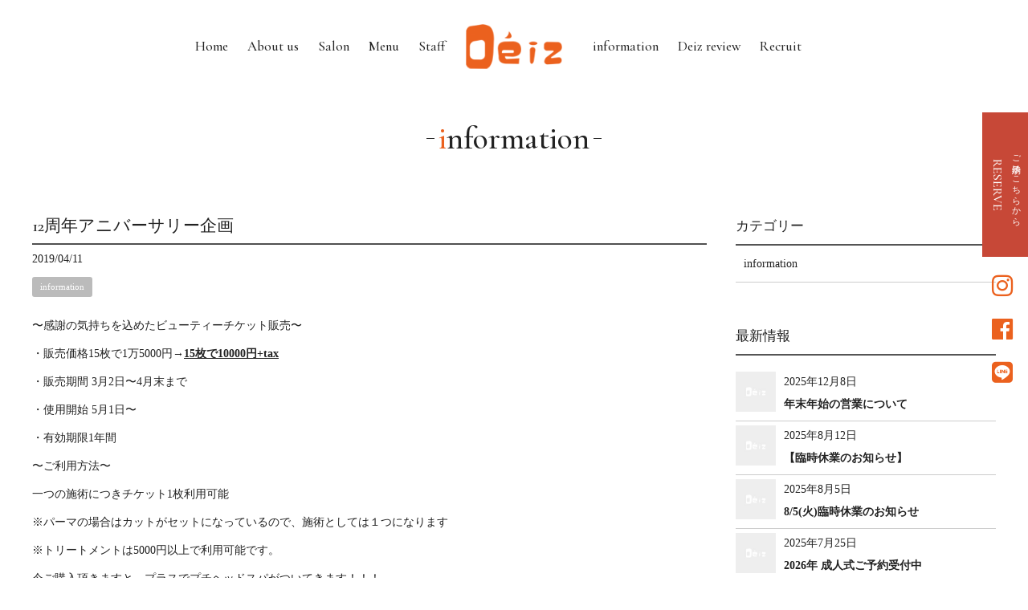

--- FILE ---
content_type: text/html; charset=UTF-8
request_url: https://deiz.net/information/8221/
body_size: 14138
content:
<!DOCTYPE html>
<html dir="ltr" lang="ja" prefix="og: https://ogp.me/ns#">
<head>
<meta charset="UTF-8">
<meta name="viewport" content="width=device-width,initial-scale=1.0,minimum-scale=1.0,maximum-scale=2.0,user-scalable=yes">
<meta name="author" content="" />
<title>12周年アニバーサリー企画 | 逗子の美容室・美容院 Deiz｜逗子の美容室・美容院 Deiz</title>	
<link rel="profile" href="//gmpg.org/xfn/11">
<link rel="stylesheet" type="text/css" media="all" href="https://deiz.net/wp-content/themes/LIM_responsive001/style.css">
<link rel="stylesheet" href="https://deiz.net/wp-content/themes/LIM_responsive001/css/flexslider_top.css" type="text/css">
<link rel="stylesheet" href="https://deiz.net/wp-content/themes/LIM_responsive001/css/fontawesome-import.css">
<link rel="stylesheet" href="https://deiz.net/wp-content/themes/LIM_responsive001/css/lineicon.css">
<link rel="stylesheet" href="https://deiz.net/wp-content/themes/LIM_responsive001/css/slick.css" type="text/css">
<link rel="stylesheet" href="https://deiz.net/wp-content/themes/LIM_responsive001/css/slick-theme-gallery.css" type="text/css">
<link rel="stylesheet" href="https://deiz.net/wp-content/themes/LIM_responsive001/css/hover.css">
<link rel="stylesheet" href="https://deiz.net/wp-content/themes/LIM_responsive001/css/animate.css" type="text/css">
<link rel="stylesheet" href="https://deiz.net/wp-content/themes/LIM_responsive001/css/iziModal.css" type="text/css">
<link rel="pingback" href="https://deiz.net/xmlrpc.php">
<link href="https://fonts.googleapis.com/css?family=Cormorant+Garamond:500,700|Dawning+of+a+New+Day&display=swap" rel="stylesheet">
<script type="text/javascript" src="//typesquare.com/3/tsst/script/ja/typesquare.js?5df877ee897441c694893135ac1e0217" charset="utf-8"></script>
<link rel="shortcut icon" href="/img/common/favicon.ico"/>
<link rel="apple-touch-icon" href="https://deiz.net/apple-touch-icon.png" />
<!--[if lt IE 9]>
<script src="https://deiz.net/wp-content/themes/LIM_responsive001/js/html5.js"></script>
<script src="https://deiz.net/wp-content/themes/LIM_responsive001/js/css3-mediaqueries.js"></script>
<![endif]-->

		<!-- All in One SEO 4.9.1.1 - aioseo.com -->
	<meta name="description" content="〜感謝の気持ちを込めたビューティーチケット販売〜 ・販売価格15枚で1万5000円→15枚で10000円+ta" />
	<meta name="robots" content="max-snippet:-1, max-image-preview:large, max-video-preview:-1" />
	<meta name="author" content="Deiz"/>
	<meta name="google-site-verification" content="D0bd3sMvVzZeq70YDm0mBiz4ZGg8ksddKfiK82TKtYI" />
	<link rel="canonical" href="https://deiz.net/information/8221/" />
	<meta name="generator" content="All in One SEO (AIOSEO) 4.9.1.1" />

		<!-- Google tag (gtag.js) -->
<script async src="https://www.googletagmanager.com/gtag/js?id=G-GP7CN43X6S"></script>
<script>
  window.dataLayer = window.dataLayer || [];
  function gtag(){dataLayer.push(arguments);}
  gtag('js', new Date());

  gtag('config', 'G-GP7CN43X6S');
</script>
		<meta property="og:locale" content="ja_JP" />
		<meta property="og:site_name" content="逗子の美容室・美容院 Deiz" />
		<meta property="og:type" content="article" />
		<meta property="og:title" content="12周年アニバーサリー企画 | 逗子の美容室・美容院 Deiz" />
		<meta property="og:description" content="〜感謝の気持ちを込めたビューティーチケット販売〜 ・販売価格15枚で1万5000円→15枚で10000円+ta" />
		<meta property="og:url" content="https://deiz.net/information/8221/" />
		<meta property="og:image" content="https://deiz.net/wp-content/uploads/2018/11/img_sns.jpg" />
		<meta property="og:image:secure_url" content="https://deiz.net/wp-content/uploads/2018/11/img_sns.jpg" />
		<meta property="og:image:width" content="1500" />
		<meta property="og:image:height" content="935" />
		<meta property="article:published_time" content="2019-04-11T01:24:23+00:00" />
		<meta property="article:modified_time" content="2019-04-11T01:24:24+00:00" />
		<meta name="twitter:card" content="summary" />
		<meta name="twitter:title" content="12周年アニバーサリー企画 | 逗子の美容室・美容院 Deiz" />
		<meta name="twitter:description" content="〜感謝の気持ちを込めたビューティーチケット販売〜 ・販売価格15枚で1万5000円→15枚で10000円+ta" />
		<meta name="twitter:image" content="https://deiz.net/wp-content/uploads/2018/11/img_sns.jpg" />
		<script type="application/ld+json" class="aioseo-schema">
			{"@context":"https:\/\/schema.org","@graph":[{"@type":"Article","@id":"https:\/\/deiz.net\/information\/8221\/#article","name":"12\u5468\u5e74\u30a2\u30cb\u30d0\u30fc\u30b5\u30ea\u30fc\u4f01\u753b | \u9017\u5b50\u306e\u7f8e\u5bb9\u5ba4\u30fb\u7f8e\u5bb9\u9662 Deiz","headline":"12\u5468\u5e74\u30a2\u30cb\u30d0\u30fc\u30b5\u30ea\u30fc\u4f01\u753b","author":{"@id":"https:\/\/deiz.net\/author\/deiz\/#author"},"publisher":{"@id":"https:\/\/deiz.net\/#organization"},"image":{"@type":"ImageObject","url":"https:\/\/deiz.net\/wp-content\/uploads\/2024\/06\/campanylogo.jpg","@id":"https:\/\/deiz.net\/#articleImage","width":160,"height":160},"datePublished":"2019-04-11T10:24:23+09:00","dateModified":"2019-04-11T10:24:24+09:00","inLanguage":"ja","mainEntityOfPage":{"@id":"https:\/\/deiz.net\/information\/8221\/#webpage"},"isPartOf":{"@id":"https:\/\/deiz.net\/information\/8221\/#webpage"},"articleSection":"information"},{"@type":"BreadcrumbList","@id":"https:\/\/deiz.net\/information\/8221\/#breadcrumblist","itemListElement":[{"@type":"ListItem","@id":"https:\/\/deiz.net#listItem","position":1,"name":"\u30db\u30fc\u30e0","item":"https:\/\/deiz.net","nextItem":{"@type":"ListItem","@id":"https:\/\/deiz.net\/information\/#listItem","name":"information"}},{"@type":"ListItem","@id":"https:\/\/deiz.net\/information\/#listItem","position":2,"name":"information","item":"https:\/\/deiz.net\/information\/","nextItem":{"@type":"ListItem","@id":"https:\/\/deiz.net\/information\/8221\/#listItem","name":"12\u5468\u5e74\u30a2\u30cb\u30d0\u30fc\u30b5\u30ea\u30fc\u4f01\u753b"},"previousItem":{"@type":"ListItem","@id":"https:\/\/deiz.net#listItem","name":"\u30db\u30fc\u30e0"}},{"@type":"ListItem","@id":"https:\/\/deiz.net\/information\/8221\/#listItem","position":3,"name":"12\u5468\u5e74\u30a2\u30cb\u30d0\u30fc\u30b5\u30ea\u30fc\u4f01\u753b","previousItem":{"@type":"ListItem","@id":"https:\/\/deiz.net\/information\/#listItem","name":"information"}}]},{"@type":"Organization","@id":"https:\/\/deiz.net\/#organization","name":"\u7f8e\u5bb9\u5ba4Deiz","url":"https:\/\/deiz.net\/","telephone":"+81468705592","logo":{"@type":"ImageObject","url":"https:\/\/deiz.net\/wp-content\/uploads\/2024\/06\/campanylogo.jpg","@id":"https:\/\/deiz.net\/information\/8221\/#organizationLogo","width":160,"height":160},"image":{"@id":"https:\/\/deiz.net\/information\/8221\/#organizationLogo"}},{"@type":"Person","@id":"https:\/\/deiz.net\/author\/deiz\/#author","url":"https:\/\/deiz.net\/author\/deiz\/","name":"Deiz","image":{"@type":"ImageObject","@id":"https:\/\/deiz.net\/information\/8221\/#authorImage","url":"https:\/\/secure.gravatar.com\/avatar\/e522a425d6b1e020075887326ff13033fcd2350c99e4fa37acd70dbb3df0f3d4?s=96&d=mm&r=g","width":96,"height":96,"caption":"Deiz"}},{"@type":"WebPage","@id":"https:\/\/deiz.net\/information\/8221\/#webpage","url":"https:\/\/deiz.net\/information\/8221\/","name":"12\u5468\u5e74\u30a2\u30cb\u30d0\u30fc\u30b5\u30ea\u30fc\u4f01\u753b | \u9017\u5b50\u306e\u7f8e\u5bb9\u5ba4\u30fb\u7f8e\u5bb9\u9662 Deiz","description":"\u301c\u611f\u8b1d\u306e\u6c17\u6301\u3061\u3092\u8fbc\u3081\u305f\u30d3\u30e5\u30fc\u30c6\u30a3\u30fc\u30c1\u30b1\u30c3\u30c8\u8ca9\u58f2\u301c \u30fb\u8ca9\u58f2\u4fa1\u683c15\u679a\u30671\u4e075000\u5186\u219215\u679a\u306710000\u5186+ta","inLanguage":"ja","isPartOf":{"@id":"https:\/\/deiz.net\/#website"},"breadcrumb":{"@id":"https:\/\/deiz.net\/information\/8221\/#breadcrumblist"},"author":{"@id":"https:\/\/deiz.net\/author\/deiz\/#author"},"creator":{"@id":"https:\/\/deiz.net\/author\/deiz\/#author"},"datePublished":"2019-04-11T10:24:23+09:00","dateModified":"2019-04-11T10:24:24+09:00"},{"@type":"WebSite","@id":"https:\/\/deiz.net\/#website","url":"https:\/\/deiz.net\/","name":"\u9017\u5b50\u306e\u7f8e\u5bb9\u5ba4\u30fb\u7f8e\u5bb9\u9662 Deiz","inLanguage":"ja","publisher":{"@id":"https:\/\/deiz.net\/#organization"}}]}
		</script>
		<!-- All in One SEO -->

<link rel='dns-prefetch' href='//ajax.googleapis.com' />
<link rel='dns-prefetch' href='//static.addtoany.com' />
<link rel="alternate" title="oEmbed (JSON)" type="application/json+oembed" href="https://deiz.net/wp-json/oembed/1.0/embed?url=https%3A%2F%2Fdeiz.net%2Finformation%2F8221%2F" />
<link rel="alternate" title="oEmbed (XML)" type="text/xml+oembed" href="https://deiz.net/wp-json/oembed/1.0/embed?url=https%3A%2F%2Fdeiz.net%2Finformation%2F8221%2F&#038;format=xml" />
<style id='wp-img-auto-sizes-contain-inline-css' type='text/css'>
img:is([sizes=auto i],[sizes^="auto," i]){contain-intrinsic-size:3000px 1500px}
/*# sourceURL=wp-img-auto-sizes-contain-inline-css */
</style>
<link rel='stylesheet' id='sbi_styles-css' href='https://deiz.net/wp-content/plugins/instagram-feed-pro/css/sbi-styles.min.css?ver=6.9.0' type='text/css' media='all' />
<style id='wp-emoji-styles-inline-css' type='text/css'>

	img.wp-smiley, img.emoji {
		display: inline !important;
		border: none !important;
		box-shadow: none !important;
		height: 1em !important;
		width: 1em !important;
		margin: 0 0.07em !important;
		vertical-align: -0.1em !important;
		background: none !important;
		padding: 0 !important;
	}
/*# sourceURL=wp-emoji-styles-inline-css */
</style>
<style id='wp-block-library-inline-css' type='text/css'>
:root{--wp-block-synced-color:#7a00df;--wp-block-synced-color--rgb:122,0,223;--wp-bound-block-color:var(--wp-block-synced-color);--wp-editor-canvas-background:#ddd;--wp-admin-theme-color:#007cba;--wp-admin-theme-color--rgb:0,124,186;--wp-admin-theme-color-darker-10:#006ba1;--wp-admin-theme-color-darker-10--rgb:0,107,160.5;--wp-admin-theme-color-darker-20:#005a87;--wp-admin-theme-color-darker-20--rgb:0,90,135;--wp-admin-border-width-focus:2px}@media (min-resolution:192dpi){:root{--wp-admin-border-width-focus:1.5px}}.wp-element-button{cursor:pointer}:root .has-very-light-gray-background-color{background-color:#eee}:root .has-very-dark-gray-background-color{background-color:#313131}:root .has-very-light-gray-color{color:#eee}:root .has-very-dark-gray-color{color:#313131}:root .has-vivid-green-cyan-to-vivid-cyan-blue-gradient-background{background:linear-gradient(135deg,#00d084,#0693e3)}:root .has-purple-crush-gradient-background{background:linear-gradient(135deg,#34e2e4,#4721fb 50%,#ab1dfe)}:root .has-hazy-dawn-gradient-background{background:linear-gradient(135deg,#faaca8,#dad0ec)}:root .has-subdued-olive-gradient-background{background:linear-gradient(135deg,#fafae1,#67a671)}:root .has-atomic-cream-gradient-background{background:linear-gradient(135deg,#fdd79a,#004a59)}:root .has-nightshade-gradient-background{background:linear-gradient(135deg,#330968,#31cdcf)}:root .has-midnight-gradient-background{background:linear-gradient(135deg,#020381,#2874fc)}:root{--wp--preset--font-size--normal:16px;--wp--preset--font-size--huge:42px}.has-regular-font-size{font-size:1em}.has-larger-font-size{font-size:2.625em}.has-normal-font-size{font-size:var(--wp--preset--font-size--normal)}.has-huge-font-size{font-size:var(--wp--preset--font-size--huge)}.has-text-align-center{text-align:center}.has-text-align-left{text-align:left}.has-text-align-right{text-align:right}.has-fit-text{white-space:nowrap!important}#end-resizable-editor-section{display:none}.aligncenter{clear:both}.items-justified-left{justify-content:flex-start}.items-justified-center{justify-content:center}.items-justified-right{justify-content:flex-end}.items-justified-space-between{justify-content:space-between}.screen-reader-text{border:0;clip-path:inset(50%);height:1px;margin:-1px;overflow:hidden;padding:0;position:absolute;width:1px;word-wrap:normal!important}.screen-reader-text:focus{background-color:#ddd;clip-path:none;color:#444;display:block;font-size:1em;height:auto;left:5px;line-height:normal;padding:15px 23px 14px;text-decoration:none;top:5px;width:auto;z-index:100000}html :where(.has-border-color){border-style:solid}html :where([style*=border-top-color]){border-top-style:solid}html :where([style*=border-right-color]){border-right-style:solid}html :where([style*=border-bottom-color]){border-bottom-style:solid}html :where([style*=border-left-color]){border-left-style:solid}html :where([style*=border-width]){border-style:solid}html :where([style*=border-top-width]){border-top-style:solid}html :where([style*=border-right-width]){border-right-style:solid}html :where([style*=border-bottom-width]){border-bottom-style:solid}html :where([style*=border-left-width]){border-left-style:solid}html :where(img[class*=wp-image-]){height:auto;max-width:100%}:where(figure){margin:0 0 1em}html :where(.is-position-sticky){--wp-admin--admin-bar--position-offset:var(--wp-admin--admin-bar--height,0px)}@media screen and (max-width:600px){html :where(.is-position-sticky){--wp-admin--admin-bar--position-offset:0px}}

/*# sourceURL=wp-block-library-inline-css */
</style><style id='global-styles-inline-css' type='text/css'>
:root{--wp--preset--aspect-ratio--square: 1;--wp--preset--aspect-ratio--4-3: 4/3;--wp--preset--aspect-ratio--3-4: 3/4;--wp--preset--aspect-ratio--3-2: 3/2;--wp--preset--aspect-ratio--2-3: 2/3;--wp--preset--aspect-ratio--16-9: 16/9;--wp--preset--aspect-ratio--9-16: 9/16;--wp--preset--color--black: #000000;--wp--preset--color--cyan-bluish-gray: #abb8c3;--wp--preset--color--white: #ffffff;--wp--preset--color--pale-pink: #f78da7;--wp--preset--color--vivid-red: #cf2e2e;--wp--preset--color--luminous-vivid-orange: #ff6900;--wp--preset--color--luminous-vivid-amber: #fcb900;--wp--preset--color--light-green-cyan: #7bdcb5;--wp--preset--color--vivid-green-cyan: #00d084;--wp--preset--color--pale-cyan-blue: #8ed1fc;--wp--preset--color--vivid-cyan-blue: #0693e3;--wp--preset--color--vivid-purple: #9b51e0;--wp--preset--gradient--vivid-cyan-blue-to-vivid-purple: linear-gradient(135deg,rgb(6,147,227) 0%,rgb(155,81,224) 100%);--wp--preset--gradient--light-green-cyan-to-vivid-green-cyan: linear-gradient(135deg,rgb(122,220,180) 0%,rgb(0,208,130) 100%);--wp--preset--gradient--luminous-vivid-amber-to-luminous-vivid-orange: linear-gradient(135deg,rgb(252,185,0) 0%,rgb(255,105,0) 100%);--wp--preset--gradient--luminous-vivid-orange-to-vivid-red: linear-gradient(135deg,rgb(255,105,0) 0%,rgb(207,46,46) 100%);--wp--preset--gradient--very-light-gray-to-cyan-bluish-gray: linear-gradient(135deg,rgb(238,238,238) 0%,rgb(169,184,195) 100%);--wp--preset--gradient--cool-to-warm-spectrum: linear-gradient(135deg,rgb(74,234,220) 0%,rgb(151,120,209) 20%,rgb(207,42,186) 40%,rgb(238,44,130) 60%,rgb(251,105,98) 80%,rgb(254,248,76) 100%);--wp--preset--gradient--blush-light-purple: linear-gradient(135deg,rgb(255,206,236) 0%,rgb(152,150,240) 100%);--wp--preset--gradient--blush-bordeaux: linear-gradient(135deg,rgb(254,205,165) 0%,rgb(254,45,45) 50%,rgb(107,0,62) 100%);--wp--preset--gradient--luminous-dusk: linear-gradient(135deg,rgb(255,203,112) 0%,rgb(199,81,192) 50%,rgb(65,88,208) 100%);--wp--preset--gradient--pale-ocean: linear-gradient(135deg,rgb(255,245,203) 0%,rgb(182,227,212) 50%,rgb(51,167,181) 100%);--wp--preset--gradient--electric-grass: linear-gradient(135deg,rgb(202,248,128) 0%,rgb(113,206,126) 100%);--wp--preset--gradient--midnight: linear-gradient(135deg,rgb(2,3,129) 0%,rgb(40,116,252) 100%);--wp--preset--font-size--small: 13px;--wp--preset--font-size--medium: 20px;--wp--preset--font-size--large: 36px;--wp--preset--font-size--x-large: 42px;--wp--preset--spacing--20: 0.44rem;--wp--preset--spacing--30: 0.67rem;--wp--preset--spacing--40: 1rem;--wp--preset--spacing--50: 1.5rem;--wp--preset--spacing--60: 2.25rem;--wp--preset--spacing--70: 3.38rem;--wp--preset--spacing--80: 5.06rem;--wp--preset--shadow--natural: 6px 6px 9px rgba(0, 0, 0, 0.2);--wp--preset--shadow--deep: 12px 12px 50px rgba(0, 0, 0, 0.4);--wp--preset--shadow--sharp: 6px 6px 0px rgba(0, 0, 0, 0.2);--wp--preset--shadow--outlined: 6px 6px 0px -3px rgb(255, 255, 255), 6px 6px rgb(0, 0, 0);--wp--preset--shadow--crisp: 6px 6px 0px rgb(0, 0, 0);}:where(.is-layout-flex){gap: 0.5em;}:where(.is-layout-grid){gap: 0.5em;}body .is-layout-flex{display: flex;}.is-layout-flex{flex-wrap: wrap;align-items: center;}.is-layout-flex > :is(*, div){margin: 0;}body .is-layout-grid{display: grid;}.is-layout-grid > :is(*, div){margin: 0;}:where(.wp-block-columns.is-layout-flex){gap: 2em;}:where(.wp-block-columns.is-layout-grid){gap: 2em;}:where(.wp-block-post-template.is-layout-flex){gap: 1.25em;}:where(.wp-block-post-template.is-layout-grid){gap: 1.25em;}.has-black-color{color: var(--wp--preset--color--black) !important;}.has-cyan-bluish-gray-color{color: var(--wp--preset--color--cyan-bluish-gray) !important;}.has-white-color{color: var(--wp--preset--color--white) !important;}.has-pale-pink-color{color: var(--wp--preset--color--pale-pink) !important;}.has-vivid-red-color{color: var(--wp--preset--color--vivid-red) !important;}.has-luminous-vivid-orange-color{color: var(--wp--preset--color--luminous-vivid-orange) !important;}.has-luminous-vivid-amber-color{color: var(--wp--preset--color--luminous-vivid-amber) !important;}.has-light-green-cyan-color{color: var(--wp--preset--color--light-green-cyan) !important;}.has-vivid-green-cyan-color{color: var(--wp--preset--color--vivid-green-cyan) !important;}.has-pale-cyan-blue-color{color: var(--wp--preset--color--pale-cyan-blue) !important;}.has-vivid-cyan-blue-color{color: var(--wp--preset--color--vivid-cyan-blue) !important;}.has-vivid-purple-color{color: var(--wp--preset--color--vivid-purple) !important;}.has-black-background-color{background-color: var(--wp--preset--color--black) !important;}.has-cyan-bluish-gray-background-color{background-color: var(--wp--preset--color--cyan-bluish-gray) !important;}.has-white-background-color{background-color: var(--wp--preset--color--white) !important;}.has-pale-pink-background-color{background-color: var(--wp--preset--color--pale-pink) !important;}.has-vivid-red-background-color{background-color: var(--wp--preset--color--vivid-red) !important;}.has-luminous-vivid-orange-background-color{background-color: var(--wp--preset--color--luminous-vivid-orange) !important;}.has-luminous-vivid-amber-background-color{background-color: var(--wp--preset--color--luminous-vivid-amber) !important;}.has-light-green-cyan-background-color{background-color: var(--wp--preset--color--light-green-cyan) !important;}.has-vivid-green-cyan-background-color{background-color: var(--wp--preset--color--vivid-green-cyan) !important;}.has-pale-cyan-blue-background-color{background-color: var(--wp--preset--color--pale-cyan-blue) !important;}.has-vivid-cyan-blue-background-color{background-color: var(--wp--preset--color--vivid-cyan-blue) !important;}.has-vivid-purple-background-color{background-color: var(--wp--preset--color--vivid-purple) !important;}.has-black-border-color{border-color: var(--wp--preset--color--black) !important;}.has-cyan-bluish-gray-border-color{border-color: var(--wp--preset--color--cyan-bluish-gray) !important;}.has-white-border-color{border-color: var(--wp--preset--color--white) !important;}.has-pale-pink-border-color{border-color: var(--wp--preset--color--pale-pink) !important;}.has-vivid-red-border-color{border-color: var(--wp--preset--color--vivid-red) !important;}.has-luminous-vivid-orange-border-color{border-color: var(--wp--preset--color--luminous-vivid-orange) !important;}.has-luminous-vivid-amber-border-color{border-color: var(--wp--preset--color--luminous-vivid-amber) !important;}.has-light-green-cyan-border-color{border-color: var(--wp--preset--color--light-green-cyan) !important;}.has-vivid-green-cyan-border-color{border-color: var(--wp--preset--color--vivid-green-cyan) !important;}.has-pale-cyan-blue-border-color{border-color: var(--wp--preset--color--pale-cyan-blue) !important;}.has-vivid-cyan-blue-border-color{border-color: var(--wp--preset--color--vivid-cyan-blue) !important;}.has-vivid-purple-border-color{border-color: var(--wp--preset--color--vivid-purple) !important;}.has-vivid-cyan-blue-to-vivid-purple-gradient-background{background: var(--wp--preset--gradient--vivid-cyan-blue-to-vivid-purple) !important;}.has-light-green-cyan-to-vivid-green-cyan-gradient-background{background: var(--wp--preset--gradient--light-green-cyan-to-vivid-green-cyan) !important;}.has-luminous-vivid-amber-to-luminous-vivid-orange-gradient-background{background: var(--wp--preset--gradient--luminous-vivid-amber-to-luminous-vivid-orange) !important;}.has-luminous-vivid-orange-to-vivid-red-gradient-background{background: var(--wp--preset--gradient--luminous-vivid-orange-to-vivid-red) !important;}.has-very-light-gray-to-cyan-bluish-gray-gradient-background{background: var(--wp--preset--gradient--very-light-gray-to-cyan-bluish-gray) !important;}.has-cool-to-warm-spectrum-gradient-background{background: var(--wp--preset--gradient--cool-to-warm-spectrum) !important;}.has-blush-light-purple-gradient-background{background: var(--wp--preset--gradient--blush-light-purple) !important;}.has-blush-bordeaux-gradient-background{background: var(--wp--preset--gradient--blush-bordeaux) !important;}.has-luminous-dusk-gradient-background{background: var(--wp--preset--gradient--luminous-dusk) !important;}.has-pale-ocean-gradient-background{background: var(--wp--preset--gradient--pale-ocean) !important;}.has-electric-grass-gradient-background{background: var(--wp--preset--gradient--electric-grass) !important;}.has-midnight-gradient-background{background: var(--wp--preset--gradient--midnight) !important;}.has-small-font-size{font-size: var(--wp--preset--font-size--small) !important;}.has-medium-font-size{font-size: var(--wp--preset--font-size--medium) !important;}.has-large-font-size{font-size: var(--wp--preset--font-size--large) !important;}.has-x-large-font-size{font-size: var(--wp--preset--font-size--x-large) !important;}
/*# sourceURL=global-styles-inline-css */
</style>

<style id='classic-theme-styles-inline-css' type='text/css'>
/*! This file is auto-generated */
.wp-block-button__link{color:#fff;background-color:#32373c;border-radius:9999px;box-shadow:none;text-decoration:none;padding:calc(.667em + 2px) calc(1.333em + 2px);font-size:1.125em}.wp-block-file__button{background:#32373c;color:#fff;text-decoration:none}
/*# sourceURL=/wp-includes/css/classic-themes.min.css */
</style>
<link rel='stylesheet' id='contact-form-7-css' href='https://deiz.net/wp-content/plugins/contact-form-7/includes/css/styles.css?ver=6.1.4' type='text/css' media='all' />
<link rel='stylesheet' id='fancybox-css' href='https://deiz.net/wp-content/plugins/easy-fancybox/fancybox/1.5.4/jquery.fancybox.min.css?ver=6.9' type='text/css' media='screen' />
<link rel='stylesheet' id='wp-pagenavi-css' href='https://deiz.net/wp-content/plugins/wp-pagenavi/pagenavi-css.css?ver=2.70' type='text/css' media='all' />
<link rel='stylesheet' id='addtoany-css' href='https://deiz.net/wp-content/plugins/add-to-any/addtoany.min.css?ver=1.16' type='text/css' media='all' />
<script type="text/javascript" src="//ajax.googleapis.com/ajax/libs/jquery/1.11.1/jquery.min.js?ver=1.11.1" id="jquery-js"></script>
<script type="text/javascript" id="addtoany-core-js-before">
/* <![CDATA[ */
window.a2a_config=window.a2a_config||{};a2a_config.callbacks=[];a2a_config.overlays=[];a2a_config.templates={};a2a_localize = {
	Share: "共有",
	Save: "ブックマーク",
	Subscribe: "購読",
	Email: "メール",
	Bookmark: "ブックマーク",
	ShowAll: "すべて表示する",
	ShowLess: "小さく表示する",
	FindServices: "サービスを探す",
	FindAnyServiceToAddTo: "追加するサービスを今すぐ探す",
	PoweredBy: "Powered by",
	ShareViaEmail: "メールでシェアする",
	SubscribeViaEmail: "メールで購読する",
	BookmarkInYourBrowser: "ブラウザにブックマーク",
	BookmarkInstructions: "このページをブックマークするには、 Ctrl+D または \u2318+D を押下。",
	AddToYourFavorites: "お気に入りに追加",
	SendFromWebOrProgram: "任意のメールアドレスまたはメールプログラムから送信",
	EmailProgram: "メールプログラム",
	More: "詳細&#8230;",
	ThanksForSharing: "共有ありがとうございます !",
	ThanksForFollowing: "フォローありがとうございます !"
};


//# sourceURL=addtoany-core-js-before
/* ]]> */
</script>
<script type="text/javascript" defer src="https://static.addtoany.com/menu/page.js" id="addtoany-core-js"></script>
<script type="text/javascript" defer src="https://deiz.net/wp-content/plugins/add-to-any/addtoany.min.js?ver=1.1" id="addtoany-jquery-js"></script>
<link rel="https://api.w.org/" href="https://deiz.net/wp-json/" /><link rel="alternate" title="JSON" type="application/json" href="https://deiz.net/wp-json/wp/v2/posts/8221" /><link rel="EditURI" type="application/rsd+xml" title="RSD" href="https://deiz.net/xmlrpc.php?rsd" />
<script src="https://ajaxzip3.github.io/ajaxzip3.js" charset="UTF-8"></script>
    <script type="text/javascript">
    jQuery(function($){
    $("#zip").attr('onKeyUp', 'AjaxZip3.zip2addr(this,\'\',\'address\',\'address\');');
})</script>
<script src="https://deiz.net/wp-content/themes/LIM_responsive001/js/import.js"></script>
<script src="https://deiz.net/wp-content/themes/LIM_responsive001/js/jquery.flexslider.js"></script>
<script type="text/javascript" charset="utf-8">
$(window).load(function() {
$('.flexslider').flexslider({
	animation: "fade",
        slideshowSpeed: "4500",
	directionNav:false,
        controlNav: "thumbnails"
});
});
</script>
<script src="https://deiz.net/wp-content/themes/LIM_responsive001/js/wow.min.js"></script>
<script>
  wow = new WOW(
    {
    boxClass: 'wow',
    animateClass: 'animated',
    offset:0
    }
  );
  wow.init();
</script>

</head>

<body class="wp-singular post-template-default single single-post postid-8221 single-format-standard wp-theme-LIM_responsive001">
<div id="header_line">

<header id="header" role="banner">
	

<div id="header_contents">
<div id="header_right">
	<nav id="topnav">
    	<ul id="mainNav"><li id="menu-item-15" class="menu-item menu-item-type-post_type menu-item-object-page menu-item-home"><a href="https://deiz.net/"><strong>Home</strong></a></li>
<li id="menu-item-8288" class="menu-item menu-item-type-post_type menu-item-object-page"><a href="https://deiz.net/about-us/"><strong>About us</strong></a></li>
<li id="menu-item-7941" class="menu-item menu-item-type-post_type menu-item-object-salon"><a href="https://deiz.net/salon/deiz/"><strong>Salon</strong></a></li>
<li id="menu-item-8506" class="menu-item menu-item-type-taxonomy menu-item-object-salonmenu"><a href="https://deiz.net/salonmenu/deiz/"><strong>Menu</strong></a></li>
<li id="menu-item-7752" class="menu-item menu-item-type-post_type_archive menu-item-object-staff"><a href="https://deiz.net/staff/"><strong>Staff</strong></a></li>
<li id="menu-item-51" class="menu-item menu-item-type-taxonomy menu-item-object-category current-post-ancestor current-menu-parent current-post-parent"><a href="https://deiz.net/information/"><strong>information</strong></a></li>
<li id="menu-item-8058" class="menu-item menu-item-type-custom menu-item-object-custom"><a target="_blank" rel="_nofollow" href="https://beauty.hotpepper.jp/slnH000118545/review/"><strong>Deiz review</strong></a></li>
<li id="menu-item-8404" class="menu-item menu-item-type-post_type menu-item-object-page"><a href="https://deiz.net/recruit/"><strong>Recruit</strong></a></li>
</ul>	</nav>
</div>
<div id="logo">
<a href="/">
					<h1><img src="https://deiz.net/wp-content/uploads/2018/10/logo.png" width="139" height="65" alt="逗子の美容室・美容院 Deiz" id="pc_logo" /></h1>
					<h1><img src="https://deiz.net/wp-content/uploads/2018/10/logo.png" width="139" height="65" alt="逗子の美容室・美容院 Deiz" id="sm_logo" /></h1>
	</a>
</div>
	
	<p id="mdh_bt_menu" class="md_hd_cncbt">
	<button class="modal-open menu-trigger"><div><span></span><span></span><span></span></div><span>MENU</span></button>
	</p>
	
	<p id="mdh_bt_res">
	<a href="/reserve/" onclick="ga('send', 'event', 'button', 'click', 'スマホヘッダーWEB予約ボタン（投稿 - 12周年アニバーサリー企画）');">RESERVE</a>
	</p>

		<div id="header_connect">		
			<ul id="hd_rightbt">				
									<li id="hd_reserve">
				<a href="/reserve/" onclick="ga('send', 'event', 'button', 'click', 'PCヘッダーWEB予約ボタン（投稿 - 12周年アニバーサリー企画）');">
				<span>ご予約はこちらから</span><strong>RESERVE</strong>
				</a>
			</li>
						<!--li id="hd_online">
				<a href="/onlineshop/" target="_blank" onclick="ga('send', 'event', 'button', 'click', 'PCヘッダーオンラインショップボタン（12周年アニバーサリー企画）');">
				<span>公式オンラインショップ</span><strong>ONLINESHOP</strong>
				</a>
			</li-->
			</ul>
		<!-- sns_nav -->
								
						<ul id="sns_nav">
								<li>
				<a href="https://www.instagram.com/deiz_recruit/" rel="nofollow" target="_blank">
				<i class="fab fa-instagram"></i>
				</a>
				</li>
																<li>
				<a href="https://www.facebook.com/deiz.hairsalon" rel="nofollow" target="_blank">
				<i class="fab fa-facebook"></i>
				</a>
				</li>
												<li>
				<a href="https://line.me/R/ti/p/@csc5083e" rel="nofollow" target="_blank">
				<i class="fab fa-line"></i>
				</a>
				</li>
								</ul>
				<!-- sns_nav -->
		</div>		
	


<div class="modal">
	<button data-iziModal-close class="icon-close">×</button>
	<div id="mbnav_connect">
		<ul>
									<!-- reserve -->
									<li id="mbnav_reserve">
				<a href="/reserve/" onclick="ga('send', 'event', 'button', 'click', 'Web予約ボタンModal（投稿 - 12周年アニバーサリー企画）');"><i class="far fa-calendar-alt"></i><span>RESERVE</span></a>
			</li>
						<!-- reserve -->
			<!--li id="mbnav_online">
				<a href="/onlineshop/" onclick="ga('send', 'event', 'select', 'click', 'オンラインショップボタン下部Fix（12周年アニバーサリー企画）');" target="_blank"><i class="fas fa-shopping-bag"></i><span>オンラインショップ</span></a>
			</li-->
		</ul>
	</div>
	<nav id="topnav">
    	<ul id="mainNav"><li id="menu-item-15" class="menu-item menu-item-type-post_type menu-item-object-page menu-item-home"><a href="https://deiz.net/"><strong>Home</strong></a></li>
<li id="menu-item-8288" class="menu-item menu-item-type-post_type menu-item-object-page"><a href="https://deiz.net/about-us/"><strong>About us</strong></a></li>
<li id="menu-item-7941" class="menu-item menu-item-type-post_type menu-item-object-salon"><a href="https://deiz.net/salon/deiz/"><strong>Salon</strong></a></li>
<li id="menu-item-8506" class="menu-item menu-item-type-taxonomy menu-item-object-salonmenu"><a href="https://deiz.net/salonmenu/deiz/"><strong>Menu</strong></a></li>
<li id="menu-item-7752" class="menu-item menu-item-type-post_type_archive menu-item-object-staff"><a href="https://deiz.net/staff/"><strong>Staff</strong></a></li>
<li id="menu-item-51" class="menu-item menu-item-type-taxonomy menu-item-object-category current-post-ancestor current-menu-parent current-post-parent"><a href="https://deiz.net/information/"><strong>information</strong></a></li>
<li id="menu-item-8058" class="menu-item menu-item-type-custom menu-item-object-custom"><a target="_blank" rel="_nofollow" href="https://beauty.hotpepper.jp/slnH000118545/review/"><strong>Deiz review</strong></a></li>
<li id="menu-item-8404" class="menu-item menu-item-type-post_type menu-item-object-page"><a href="https://deiz.net/recruit/"><strong>Recruit</strong></a></li>
</ul>		<!-- sns_nav -->
								
						<ul id="sns_nav">
								<li>
				<a href="https://www.instagram.com/deiz_recruit/" rel="nofollow" target="_blank">
				<i class="fab fa-instagram"></i>
				</a>
				</li>
																<li>
				<a href="https://www.facebook.com/deiz.hairsalon" rel="nofollow" target="_blank">
				<i class="fab fa-facebook"></i>
				</a>
				</li>
												<li>
				<a href="https://line.me/R/ti/p/@csc5083e" rel="nofollow" target="_blank">
				<i class="fab fa-line"></i>
				</a>
				</li>
								</ul>
				<!-- sns_nav -->
	</nav>
</div>

</div>
</header>
</div>
<div id="outer-page">
<div id="wrapper" class="clearfix">
	<div class="inner">
	<h1 class="title"><span>information</span></h1>
	</div>

<div id="content">
<section>
		<article id="post-8221" class="content"> 
    <div class="post wow fadeInUp" data-wow-duration="0.7s" data-wow-delay="0.7s">

    <h2 class="title">12周年アニバーサリー企画</h2>
    <p class="dateLabel"><time datetime="2019-04-11">2019/04/11</time></p>
	<div class="categories_label"><ul class="post-categories">
	<li><a href="https://deiz.net/information/" rel="category tag">information</a></li></ul></div>

		<p>〜感謝の気持ちを込めたビューティーチケット販売〜</p>
<p>・販売価格15枚で1万5000円→<strong><u>15枚で10000円+tax</u></strong></p>
<p>・販売期間 3月2日〜4月末まで</p>
<p>・使用開始 5月1日〜</p>
<p>・有効期限1年間</p>
<p>〜ご利用方法〜</p>
<p>一つの施術につきチケット1枚利用可能</p>
<p>※パーマの場合はカットがセットになっているので、施術としては１つになります</p>
<p>※トリートメントは5000円以上で利用可能です。</p>
<p>今ご購入頂きますと、プラスでプチヘッドスパがついてきます！！！</p>
<div class="addtoany_share_save_container addtoany_content addtoany_content_bottom"><div class="addtoany_header">▼このページをシェア</div><div class="a2a_kit a2a_kit_size_32 addtoany_list" data-a2a-url="https://deiz.net/information/8221/" data-a2a-title="12周年アニバーサリー企画"><a class="a2a_button_line" href="https://www.addtoany.com/add_to/line?linkurl=https%3A%2F%2Fdeiz.net%2Finformation%2F8221%2F&amp;linkname=12%E5%91%A8%E5%B9%B4%E3%82%A2%E3%83%8B%E3%83%90%E3%83%BC%E3%82%B5%E3%83%AA%E3%83%BC%E4%BC%81%E7%94%BB" title="Line" rel="nofollow noopener" target="_blank"></a><a class="a2a_button_x" href="https://www.addtoany.com/add_to/x?linkurl=https%3A%2F%2Fdeiz.net%2Finformation%2F8221%2F&amp;linkname=12%E5%91%A8%E5%B9%B4%E3%82%A2%E3%83%8B%E3%83%90%E3%83%BC%E3%82%B5%E3%83%AA%E3%83%BC%E4%BC%81%E7%94%BB" title="X" rel="nofollow noopener" target="_blank"></a><a class="a2a_button_facebook" href="https://www.addtoany.com/add_to/facebook?linkurl=https%3A%2F%2Fdeiz.net%2Finformation%2F8221%2F&amp;linkname=12%E5%91%A8%E5%B9%B4%E3%82%A2%E3%83%8B%E3%83%90%E3%83%BC%E3%82%B5%E3%83%AA%E3%83%BC%E4%BC%81%E7%94%BB" title="Facebook" rel="nofollow noopener" target="_blank"></a><a class="a2a_button_pinterest" href="https://www.addtoany.com/add_to/pinterest?linkurl=https%3A%2F%2Fdeiz.net%2Finformation%2F8221%2F&amp;linkname=12%E5%91%A8%E5%B9%B4%E3%82%A2%E3%83%8B%E3%83%90%E3%83%BC%E3%82%B5%E3%83%AA%E3%83%BC%E4%BC%81%E7%94%BB" title="Pinterest" rel="nofollow noopener" target="_blank"></a><a class="a2a_button_copy_link" href="https://www.addtoany.com/add_to/copy_link?linkurl=https%3A%2F%2Fdeiz.net%2Finformation%2F8221%2F&amp;linkname=12%E5%91%A8%E5%B9%B4%E3%82%A2%E3%83%8B%E3%83%90%E3%83%BC%E3%82%B5%E3%83%AA%E3%83%BC%E4%BC%81%E7%94%BB" title="Copy Link" rel="nofollow noopener" target="_blank"></a></div></div>    </div>
  </article>
	    <div class="pagenav">
			<span class="prev"><a href="https://deiz.net/information/8145/" rel="prev">&laquo; 前のページ</a></span>          
			<span class="next"><a href="https://deiz.net/information/8223/" rel="next">次のページ &raquo;</a></span>
	</div>
  </section>

	</div><!-- / content -->

<aside id="sidebar">

   <section class="widget widget_categories"> 
   <h3><span>カテゴリー</span></h3>
   <ul>	<li class="cat-item cat-item-1"><a href="https://deiz.net/information/">information</a>
</li>
</ul>
  </section>

   <section class="blog_quote">
   <h3><span>最新情報</span></h3>
<div class="clearfix">
<a href="https://deiz.net/information/8870/" rel="bookmark">
<div class="sd_news_photo"><img src="/img/common/img_em_blog.gif" alt="画像準備中" /></div>
<div class="sd_news_text">
<ul class="links">
<li class="news01">
<span class="idx_news_date">2025年12月8日</span>
<br />
<span class="idx_news_text">年末年始の営業について</span>
</li>
</ul>
</div>
</a>
</div>
<div class="clearfix">
<a href="https://deiz.net/information/8848/" rel="bookmark">
<div class="sd_news_photo"><img src="/img/common/img_em_blog.gif" alt="画像準備中" /></div>
<div class="sd_news_text">
<ul class="links">
<li class="news01">
<span class="idx_news_date">2025年8月12日</span>
<br />
<span class="idx_news_text">【臨時休業のお知らせ】</span>
</li>
</ul>
</div>
</a>
</div>
<div class="clearfix">
<a href="https://deiz.net/information/8845/" rel="bookmark">
<div class="sd_news_photo"><img src="/img/common/img_em_blog.gif" alt="画像準備中" /></div>
<div class="sd_news_text">
<ul class="links">
<li class="news01">
<span class="idx_news_date">2025年8月5日</span>
<br />
<span class="idx_news_text">8/5(火)臨時休業のお知らせ</span>
</li>
</ul>
</div>
</a>
</div>
<div class="clearfix">
<a href="https://deiz.net/information/8827/" rel="bookmark">
<div class="sd_news_photo"><img src="/img/common/img_em_blog.gif" alt="画像準備中" /></div>
<div class="sd_news_text">
<ul class="links">
<li class="news01">
<span class="idx_news_date">2025年7月25日</span>
<br />
<span class="idx_news_text">2026年 成人式ご予約受付中</span>
</li>
</ul>
</div>
</a>
</div>
<div class="clearfix">
<a href="https://deiz.net/information/8812/" rel="bookmark">
<div class="sd_news_photo"><img src="/img/common/img_em_blog.gif" alt="画像準備中" /></div>
<div class="sd_news_text">
<ul class="links">
<li class="news01">
<span class="idx_news_date">2025年3月21日</span>
<br />
<span class="idx_news_text">まつ毛パーマはじめました。</span>
</li>
</ul>
</div>
</a>
</div>
<div class="clearfix">
<a href="https://deiz.net/information/8793/" rel="bookmark">
<div class="sd_news_photo"><img src="/img/common/img_em_blog.gif" alt="画像準備中" /></div>
<div class="sd_news_text">
<ul class="links">
<li class="news01">
<span class="idx_news_date">2025年2月17日</span>
<br />
<span class="idx_news_text">価格改定のお知らせ</span>
</li>
</ul>
</div>
</a>
</div>
  </section>
  <section id="tag_cloud-2" class="widget widget_tag_cloud"><h3><span>タグ一覧</span></h3><div class="tagcloud"><a href="https://deiz.net/tag/deiz/" class="tag-cloud-link tag-link-95 tag-link-position-1" style="font-size: 8pt;" aria-label="deiz (1個の項目)">deiz</a>
<a href="https://deiz.net/tag/parga/" class="tag-cloud-link tag-link-99 tag-link-position-2" style="font-size: 8pt;" aria-label="parga (1個の項目)">parga</a>
<a href="https://deiz.net/tag/%e3%82%a2%e3%83%9f%e3%83%8e%e9%85%b8%e3%82%b7%e3%83%a3%e3%83%b3%e3%83%97%e3%83%bc/" class="tag-cloud-link tag-link-97 tag-link-position-3" style="font-size: 8pt;" aria-label="アミノ酸シャンプー (1個の項目)">アミノ酸シャンプー</a>
<a href="https://deiz.net/tag/%e3%82%b5%e3%83%ad%e3%83%b3/" class="tag-cloud-link tag-link-96 tag-link-position-4" style="font-size: 8pt;" aria-label="サロン (1個の項目)">サロン</a>
<a href="https://deiz.net/tag/%e3%83%91%e3%83%ab%e3%82%ac/" class="tag-cloud-link tag-link-98 tag-link-position-5" style="font-size: 8pt;" aria-label="パルガ (1個の項目)">パルガ</a>
<a href="https://deiz.net/tag/%e3%83%97%e3%83%ac%e3%83%9f%e3%82%a2%e3%83%a0%e5%95%86%e5%93%81%e5%88%b8/" class="tag-cloud-link tag-link-102 tag-link-position-6" style="font-size: 8pt;" aria-label="プレミアム商品券 (1個の項目)">プレミアム商品券</a>
<a href="https://deiz.net/tag/%e5%85%83%e6%b0%97/" class="tag-cloud-link tag-link-103 tag-link-position-7" style="font-size: 8pt;" aria-label="元気 (1個の項目)">元気</a>
<a href="https://deiz.net/tag/%e5%bf%9c%e6%8f%b4%e3%82%af%e3%83%bc%e3%83%9d%e3%83%b3/" class="tag-cloud-link tag-link-101 tag-link-position-8" style="font-size: 8pt;" aria-label="応援クーポン (1個の項目)">応援クーポン</a>
<a href="https://deiz.net/tag/%e7%be%8e%e5%ae%b9%e5%ae%a4/" class="tag-cloud-link tag-link-94 tag-link-position-9" style="font-size: 8pt;" aria-label="美容室 (1個の項目)">美容室</a>
<a href="https://deiz.net/tag/%e8%91%89%e5%b1%b1/" class="tag-cloud-link tag-link-100 tag-link-position-10" style="font-size: 8pt;" aria-label="葉山 (1個の項目)">葉山</a>
<a href="https://deiz.net/tag/%e9%80%97%e5%ad%90/" class="tag-cloud-link tag-link-93 tag-link-position-11" style="font-size: 22pt;" aria-label="逗子 (2個の項目)">逗子</a></div>
</section>
</aside>  


</div>
<!-- / wrapper -->

<div id="pagetop"><a href="#header_line"><span><i class="fas fa-chevron-up"></i></span>TOP</a></div>

<!--パンくず-->
<div class="inner">
<div id="kuzu" class="clearfix">
<nav>
<ul>
<li><a href="https://deiz.net/">逗子の美容室・美容院 Deiz</a></li>
<li class="separator">&nbsp;&raquo;&nbsp;</li>
<li><a href="https://deiz.net/information/">information</a></li>
<li class="separator">&nbsp;&raquo;&nbsp;</li>
<li>12周年アニバーサリー企画</li>
</ul>
</nav>
</div>
</div>
<!--パンくず-->

	<section class="bn_box">
		<div class="inner">		
						<ul>			
					<li class="wow fadeInUp" data-wow-duration="0.7s" data-wow-delay="0.7s">
			
			
						</li>
				</ul>
				</div>
	</section>
<div class="footer_menu">
<a href="/privacypolicy/">個人情報保護法</a>
</div>
<footer id="footer">
<address>&copy; 2026 逗子の美容室・美容院 Deiz All rights Reserved.</address>
</footer>
<!-- / footer -->

</div>
<script type="speculationrules">
{"prefetch":[{"source":"document","where":{"and":[{"href_matches":"/*"},{"not":{"href_matches":["/wp-*.php","/wp-admin/*","/wp-content/uploads/*","/wp-content/*","/wp-content/plugins/*","/wp-content/themes/LIM_responsive001/*","/*\\?(.+)"]}},{"not":{"selector_matches":"a[rel~=\"nofollow\"]"}},{"not":{"selector_matches":".no-prefetch, .no-prefetch a"}}]},"eagerness":"conservative"}]}
</script>
  <script>
  document.addEventListener( 'wpcf7mailsent', function( event ) {
    gtag('event', 'Submit', {
      'event_category' : 'Form',
      'event_label' : 'contact'
    });
  }, false );
  </script>
  <!-- Custom Feeds for Instagram JS -->
<script type="text/javascript">
var sbiajaxurl = "https://deiz.net/wp-admin/admin-ajax.php";

</script>
<script type="module"  src="https://deiz.net/wp-content/plugins/all-in-one-seo-pack/dist/Lite/assets/table-of-contents.95d0dfce.js?ver=4.9.1.1" id="aioseo/js/src/vue/standalone/blocks/table-of-contents/frontend.js-js"></script>
<script type="text/javascript" src="https://deiz.net/wp-includes/js/dist/hooks.min.js?ver=dd5603f07f9220ed27f1" id="wp-hooks-js"></script>
<script type="text/javascript" src="https://deiz.net/wp-includes/js/dist/i18n.min.js?ver=c26c3dc7bed366793375" id="wp-i18n-js"></script>
<script type="text/javascript" id="wp-i18n-js-after">
/* <![CDATA[ */
wp.i18n.setLocaleData( { 'text direction\u0004ltr': [ 'ltr' ] } );
//# sourceURL=wp-i18n-js-after
/* ]]> */
</script>
<script type="text/javascript" src="https://deiz.net/wp-content/plugins/contact-form-7/includes/swv/js/index.js?ver=6.1.4" id="swv-js"></script>
<script type="text/javascript" id="contact-form-7-js-translations">
/* <![CDATA[ */
( function( domain, translations ) {
	var localeData = translations.locale_data[ domain ] || translations.locale_data.messages;
	localeData[""].domain = domain;
	wp.i18n.setLocaleData( localeData, domain );
} )( "contact-form-7", {"translation-revision-date":"2025-11-30 08:12:23+0000","generator":"GlotPress\/4.0.3","domain":"messages","locale_data":{"messages":{"":{"domain":"messages","plural-forms":"nplurals=1; plural=0;","lang":"ja_JP"},"This contact form is placed in the wrong place.":["\u3053\u306e\u30b3\u30f3\u30bf\u30af\u30c8\u30d5\u30a9\u30fc\u30e0\u306f\u9593\u9055\u3063\u305f\u4f4d\u7f6e\u306b\u7f6e\u304b\u308c\u3066\u3044\u307e\u3059\u3002"],"Error:":["\u30a8\u30e9\u30fc:"]}},"comment":{"reference":"includes\/js\/index.js"}} );
//# sourceURL=contact-form-7-js-translations
/* ]]> */
</script>
<script type="text/javascript" id="contact-form-7-js-before">
/* <![CDATA[ */
var wpcf7 = {
    "api": {
        "root": "https:\/\/deiz.net\/wp-json\/",
        "namespace": "contact-form-7\/v1"
    }
};
//# sourceURL=contact-form-7-js-before
/* ]]> */
</script>
<script type="text/javascript" src="https://deiz.net/wp-content/plugins/contact-form-7/includes/js/index.js?ver=6.1.4" id="contact-form-7-js"></script>
<script type="text/javascript" src="https://deiz.net/wp-content/plugins/easy-fancybox/vendor/purify.min.js?ver=6.9" id="fancybox-purify-js"></script>
<script type="text/javascript" id="jquery-fancybox-js-extra">
/* <![CDATA[ */
var efb_i18n = {"close":"Close","next":"Next","prev":"Previous","startSlideshow":"Start slideshow","toggleSize":"Toggle size"};
//# sourceURL=jquery-fancybox-js-extra
/* ]]> */
</script>
<script type="text/javascript" src="https://deiz.net/wp-content/plugins/easy-fancybox/fancybox/1.5.4/jquery.fancybox.min.js?ver=6.9" id="jquery-fancybox-js"></script>
<script type="text/javascript" id="jquery-fancybox-js-after">
/* <![CDATA[ */
var fb_timeout, fb_opts={'autoScale':true,'showCloseButton':true,'margin':20,'pixelRatio':'false','centerOnScroll':true,'enableEscapeButton':true,'overlayShow':true,'hideOnOverlayClick':true,'minVpHeight':320,'disableCoreLightbox':'true','enableBlockControls':'true','fancybox_openBlockControls':'true' };
if(typeof easy_fancybox_handler==='undefined'){
var easy_fancybox_handler=function(){
jQuery([".nolightbox","a.wp-block-file__button","a.pin-it-button","a[href*='pinterest.com\/pin\/create']","a[href*='facebook.com\/share']","a[href*='twitter.com\/share']"].join(',')).addClass('nofancybox');
jQuery('a.fancybox-close').on('click',function(e){e.preventDefault();jQuery.fancybox.close()});
/* IMG */
						var unlinkedImageBlocks=jQuery(".wp-block-image > img:not(.nofancybox,figure.nofancybox>img)");
						unlinkedImageBlocks.wrap(function() {
							var href = jQuery( this ).attr( "src" );
							return "<a href='" + href + "'></a>";
						});
var fb_IMG_select=jQuery('a[href*=".jpg" i]:not(.nofancybox,li.nofancybox>a,figure.nofancybox>a),area[href*=".jpg" i]:not(.nofancybox),a[href*=".jpeg" i]:not(.nofancybox,li.nofancybox>a,figure.nofancybox>a),area[href*=".jpeg" i]:not(.nofancybox),a[href*=".png" i]:not(.nofancybox,li.nofancybox>a,figure.nofancybox>a),area[href*=".png" i]:not(.nofancybox),a[href*=".gif" i]:not(.nofancybox,li.nofancybox>a,figure.nofancybox>a),area[href*=".gif" i]:not(.nofancybox)');
fb_IMG_select.addClass('fancybox image');
var fb_IMG_sections=jQuery('.gallery,.wp-block-gallery,.tiled-gallery,.wp-block-jetpack-tiled-gallery,.ngg-galleryoverview,.ngg-imagebrowser,.nextgen_pro_blog_gallery,.nextgen_pro_film,.nextgen_pro_horizontal_filmstrip,.ngg-pro-masonry-wrapper,.ngg-pro-mosaic-container,.nextgen_pro_sidescroll,.nextgen_pro_slideshow,.nextgen_pro_thumbnail_grid,.tiled-gallery');
fb_IMG_sections.each(function(){jQuery(this).find(fb_IMG_select).attr('rel','gallery-'+fb_IMG_sections.index(this));});
jQuery('a.fancybox,area.fancybox,.fancybox>a').each(function(){jQuery(this).fancybox(jQuery.extend(true,{},fb_opts,{'transition':'elastic','transitionIn':'elastic','easingIn':'easeOutBack','transitionOut':'elastic','easingOut':'easeInBack','opacity':false,'hideOnContentClick':false,'titleShow':false,'titlePosition':'over','titleFromAlt':true,'showNavArrows':true,'enableKeyboardNav':true,'cyclic':false,'mouseWheel':'true'}))});
};};
jQuery(easy_fancybox_handler);jQuery(document).on('post-load',easy_fancybox_handler);

//# sourceURL=jquery-fancybox-js-after
/* ]]> */
</script>
<script type="text/javascript" src="https://deiz.net/wp-content/plugins/easy-fancybox/vendor/jquery.easing.min.js?ver=1.4.1" id="jquery-easing-js"></script>
<script type="text/javascript" src="https://deiz.net/wp-content/plugins/easy-fancybox/vendor/jquery.mousewheel.min.js?ver=3.1.13" id="jquery-mousewheel-js"></script>
<script id="wp-emoji-settings" type="application/json">
{"baseUrl":"https://s.w.org/images/core/emoji/17.0.2/72x72/","ext":".png","svgUrl":"https://s.w.org/images/core/emoji/17.0.2/svg/","svgExt":".svg","source":{"concatemoji":"https://deiz.net/wp-includes/js/wp-emoji-release.min.js?ver=6.9"}}
</script>
<script type="module">
/* <![CDATA[ */
/*! This file is auto-generated */
const a=JSON.parse(document.getElementById("wp-emoji-settings").textContent),o=(window._wpemojiSettings=a,"wpEmojiSettingsSupports"),s=["flag","emoji"];function i(e){try{var t={supportTests:e,timestamp:(new Date).valueOf()};sessionStorage.setItem(o,JSON.stringify(t))}catch(e){}}function c(e,t,n){e.clearRect(0,0,e.canvas.width,e.canvas.height),e.fillText(t,0,0);t=new Uint32Array(e.getImageData(0,0,e.canvas.width,e.canvas.height).data);e.clearRect(0,0,e.canvas.width,e.canvas.height),e.fillText(n,0,0);const a=new Uint32Array(e.getImageData(0,0,e.canvas.width,e.canvas.height).data);return t.every((e,t)=>e===a[t])}function p(e,t){e.clearRect(0,0,e.canvas.width,e.canvas.height),e.fillText(t,0,0);var n=e.getImageData(16,16,1,1);for(let e=0;e<n.data.length;e++)if(0!==n.data[e])return!1;return!0}function u(e,t,n,a){switch(t){case"flag":return n(e,"\ud83c\udff3\ufe0f\u200d\u26a7\ufe0f","\ud83c\udff3\ufe0f\u200b\u26a7\ufe0f")?!1:!n(e,"\ud83c\udde8\ud83c\uddf6","\ud83c\udde8\u200b\ud83c\uddf6")&&!n(e,"\ud83c\udff4\udb40\udc67\udb40\udc62\udb40\udc65\udb40\udc6e\udb40\udc67\udb40\udc7f","\ud83c\udff4\u200b\udb40\udc67\u200b\udb40\udc62\u200b\udb40\udc65\u200b\udb40\udc6e\u200b\udb40\udc67\u200b\udb40\udc7f");case"emoji":return!a(e,"\ud83e\u1fac8")}return!1}function f(e,t,n,a){let r;const o=(r="undefined"!=typeof WorkerGlobalScope&&self instanceof WorkerGlobalScope?new OffscreenCanvas(300,150):document.createElement("canvas")).getContext("2d",{willReadFrequently:!0}),s=(o.textBaseline="top",o.font="600 32px Arial",{});return e.forEach(e=>{s[e]=t(o,e,n,a)}),s}function r(e){var t=document.createElement("script");t.src=e,t.defer=!0,document.head.appendChild(t)}a.supports={everything:!0,everythingExceptFlag:!0},new Promise(t=>{let n=function(){try{var e=JSON.parse(sessionStorage.getItem(o));if("object"==typeof e&&"number"==typeof e.timestamp&&(new Date).valueOf()<e.timestamp+604800&&"object"==typeof e.supportTests)return e.supportTests}catch(e){}return null}();if(!n){if("undefined"!=typeof Worker&&"undefined"!=typeof OffscreenCanvas&&"undefined"!=typeof URL&&URL.createObjectURL&&"undefined"!=typeof Blob)try{var e="postMessage("+f.toString()+"("+[JSON.stringify(s),u.toString(),c.toString(),p.toString()].join(",")+"));",a=new Blob([e],{type:"text/javascript"});const r=new Worker(URL.createObjectURL(a),{name:"wpTestEmojiSupports"});return void(r.onmessage=e=>{i(n=e.data),r.terminate(),t(n)})}catch(e){}i(n=f(s,u,c,p))}t(n)}).then(e=>{for(const n in e)a.supports[n]=e[n],a.supports.everything=a.supports.everything&&a.supports[n],"flag"!==n&&(a.supports.everythingExceptFlag=a.supports.everythingExceptFlag&&a.supports[n]);var t;a.supports.everythingExceptFlag=a.supports.everythingExceptFlag&&!a.supports.flag,a.supports.everything||((t=a.source||{}).concatemoji?r(t.concatemoji):t.wpemoji&&t.twemoji&&(r(t.twemoji),r(t.wpemoji)))});
//# sourceURL=https://deiz.net/wp-includes/js/wp-emoji-loader.min.js
/* ]]> */
</script>

</body>
</html>

--- FILE ---
content_type: text/html; charset=UTF-8
request_url: https://deiz.net/information/8221/?_=1769022880665
body_size: 14137
content:
<!DOCTYPE html>
<html dir="ltr" lang="ja" prefix="og: https://ogp.me/ns#">
<head>
<meta charset="UTF-8">
<meta name="viewport" content="width=device-width,initial-scale=1.0,minimum-scale=1.0,maximum-scale=2.0,user-scalable=yes">
<meta name="author" content="" />
<title>12周年アニバーサリー企画 | 逗子の美容室・美容院 Deiz｜逗子の美容室・美容院 Deiz</title>	
<link rel="profile" href="//gmpg.org/xfn/11">
<link rel="stylesheet" type="text/css" media="all" href="https://deiz.net/wp-content/themes/LIM_responsive001/style.css">
<link rel="stylesheet" href="https://deiz.net/wp-content/themes/LIM_responsive001/css/flexslider_top.css" type="text/css">
<link rel="stylesheet" href="https://deiz.net/wp-content/themes/LIM_responsive001/css/fontawesome-import.css">
<link rel="stylesheet" href="https://deiz.net/wp-content/themes/LIM_responsive001/css/lineicon.css">
<link rel="stylesheet" href="https://deiz.net/wp-content/themes/LIM_responsive001/css/slick.css" type="text/css">
<link rel="stylesheet" href="https://deiz.net/wp-content/themes/LIM_responsive001/css/slick-theme-gallery.css" type="text/css">
<link rel="stylesheet" href="https://deiz.net/wp-content/themes/LIM_responsive001/css/hover.css">
<link rel="stylesheet" href="https://deiz.net/wp-content/themes/LIM_responsive001/css/animate.css" type="text/css">
<link rel="stylesheet" href="https://deiz.net/wp-content/themes/LIM_responsive001/css/iziModal.css" type="text/css">
<link rel="pingback" href="https://deiz.net/xmlrpc.php">
<link href="https://fonts.googleapis.com/css?family=Cormorant+Garamond:500,700|Dawning+of+a+New+Day&display=swap" rel="stylesheet">
<script type="text/javascript" src="//typesquare.com/3/tsst/script/ja/typesquare.js?5df877ee897441c694893135ac1e0217" charset="utf-8"></script>
<link rel="shortcut icon" href="/img/common/favicon.ico"/>
<link rel="apple-touch-icon" href="https://deiz.net/apple-touch-icon.png" />
<!--[if lt IE 9]>
<script src="https://deiz.net/wp-content/themes/LIM_responsive001/js/html5.js"></script>
<script src="https://deiz.net/wp-content/themes/LIM_responsive001/js/css3-mediaqueries.js"></script>
<![endif]-->

		<!-- All in One SEO 4.9.1.1 - aioseo.com -->
	<meta name="description" content="〜感謝の気持ちを込めたビューティーチケット販売〜 ・販売価格15枚で1万5000円→15枚で10000円+ta" />
	<meta name="robots" content="max-snippet:-1, max-image-preview:large, max-video-preview:-1" />
	<meta name="author" content="Deiz"/>
	<meta name="google-site-verification" content="D0bd3sMvVzZeq70YDm0mBiz4ZGg8ksddKfiK82TKtYI" />
	<link rel="canonical" href="https://deiz.net/information/8221/" />
	<meta name="generator" content="All in One SEO (AIOSEO) 4.9.1.1" />

		<!-- Google tag (gtag.js) -->
<script async src="https://www.googletagmanager.com/gtag/js?id=G-GP7CN43X6S"></script>
<script>
  window.dataLayer = window.dataLayer || [];
  function gtag(){dataLayer.push(arguments);}
  gtag('js', new Date());

  gtag('config', 'G-GP7CN43X6S');
</script>
		<meta property="og:locale" content="ja_JP" />
		<meta property="og:site_name" content="逗子の美容室・美容院 Deiz" />
		<meta property="og:type" content="article" />
		<meta property="og:title" content="12周年アニバーサリー企画 | 逗子の美容室・美容院 Deiz" />
		<meta property="og:description" content="〜感謝の気持ちを込めたビューティーチケット販売〜 ・販売価格15枚で1万5000円→15枚で10000円+ta" />
		<meta property="og:url" content="https://deiz.net/information/8221/" />
		<meta property="og:image" content="https://deiz.net/wp-content/uploads/2018/11/img_sns.jpg" />
		<meta property="og:image:secure_url" content="https://deiz.net/wp-content/uploads/2018/11/img_sns.jpg" />
		<meta property="og:image:width" content="1500" />
		<meta property="og:image:height" content="935" />
		<meta property="article:published_time" content="2019-04-11T01:24:23+00:00" />
		<meta property="article:modified_time" content="2019-04-11T01:24:24+00:00" />
		<meta name="twitter:card" content="summary" />
		<meta name="twitter:title" content="12周年アニバーサリー企画 | 逗子の美容室・美容院 Deiz" />
		<meta name="twitter:description" content="〜感謝の気持ちを込めたビューティーチケット販売〜 ・販売価格15枚で1万5000円→15枚で10000円+ta" />
		<meta name="twitter:image" content="https://deiz.net/wp-content/uploads/2018/11/img_sns.jpg" />
		<script type="application/ld+json" class="aioseo-schema">
			{"@context":"https:\/\/schema.org","@graph":[{"@type":"Article","@id":"https:\/\/deiz.net\/information\/8221\/#article","name":"12\u5468\u5e74\u30a2\u30cb\u30d0\u30fc\u30b5\u30ea\u30fc\u4f01\u753b | \u9017\u5b50\u306e\u7f8e\u5bb9\u5ba4\u30fb\u7f8e\u5bb9\u9662 Deiz","headline":"12\u5468\u5e74\u30a2\u30cb\u30d0\u30fc\u30b5\u30ea\u30fc\u4f01\u753b","author":{"@id":"https:\/\/deiz.net\/author\/deiz\/#author"},"publisher":{"@id":"https:\/\/deiz.net\/#organization"},"image":{"@type":"ImageObject","url":"https:\/\/deiz.net\/wp-content\/uploads\/2024\/06\/campanylogo.jpg","@id":"https:\/\/deiz.net\/#articleImage","width":160,"height":160},"datePublished":"2019-04-11T10:24:23+09:00","dateModified":"2019-04-11T10:24:24+09:00","inLanguage":"ja","mainEntityOfPage":{"@id":"https:\/\/deiz.net\/information\/8221\/#webpage"},"isPartOf":{"@id":"https:\/\/deiz.net\/information\/8221\/#webpage"},"articleSection":"information"},{"@type":"BreadcrumbList","@id":"https:\/\/deiz.net\/information\/8221\/#breadcrumblist","itemListElement":[{"@type":"ListItem","@id":"https:\/\/deiz.net#listItem","position":1,"name":"\u30db\u30fc\u30e0","item":"https:\/\/deiz.net","nextItem":{"@type":"ListItem","@id":"https:\/\/deiz.net\/information\/#listItem","name":"information"}},{"@type":"ListItem","@id":"https:\/\/deiz.net\/information\/#listItem","position":2,"name":"information","item":"https:\/\/deiz.net\/information\/","nextItem":{"@type":"ListItem","@id":"https:\/\/deiz.net\/information\/8221\/#listItem","name":"12\u5468\u5e74\u30a2\u30cb\u30d0\u30fc\u30b5\u30ea\u30fc\u4f01\u753b"},"previousItem":{"@type":"ListItem","@id":"https:\/\/deiz.net#listItem","name":"\u30db\u30fc\u30e0"}},{"@type":"ListItem","@id":"https:\/\/deiz.net\/information\/8221\/#listItem","position":3,"name":"12\u5468\u5e74\u30a2\u30cb\u30d0\u30fc\u30b5\u30ea\u30fc\u4f01\u753b","previousItem":{"@type":"ListItem","@id":"https:\/\/deiz.net\/information\/#listItem","name":"information"}}]},{"@type":"Organization","@id":"https:\/\/deiz.net\/#organization","name":"\u7f8e\u5bb9\u5ba4Deiz","url":"https:\/\/deiz.net\/","telephone":"+81468705592","logo":{"@type":"ImageObject","url":"https:\/\/deiz.net\/wp-content\/uploads\/2024\/06\/campanylogo.jpg","@id":"https:\/\/deiz.net\/information\/8221\/#organizationLogo","width":160,"height":160},"image":{"@id":"https:\/\/deiz.net\/information\/8221\/#organizationLogo"}},{"@type":"Person","@id":"https:\/\/deiz.net\/author\/deiz\/#author","url":"https:\/\/deiz.net\/author\/deiz\/","name":"Deiz","image":{"@type":"ImageObject","@id":"https:\/\/deiz.net\/information\/8221\/#authorImage","url":"https:\/\/secure.gravatar.com\/avatar\/e522a425d6b1e020075887326ff13033fcd2350c99e4fa37acd70dbb3df0f3d4?s=96&d=mm&r=g","width":96,"height":96,"caption":"Deiz"}},{"@type":"WebPage","@id":"https:\/\/deiz.net\/information\/8221\/#webpage","url":"https:\/\/deiz.net\/information\/8221\/","name":"12\u5468\u5e74\u30a2\u30cb\u30d0\u30fc\u30b5\u30ea\u30fc\u4f01\u753b | \u9017\u5b50\u306e\u7f8e\u5bb9\u5ba4\u30fb\u7f8e\u5bb9\u9662 Deiz","description":"\u301c\u611f\u8b1d\u306e\u6c17\u6301\u3061\u3092\u8fbc\u3081\u305f\u30d3\u30e5\u30fc\u30c6\u30a3\u30fc\u30c1\u30b1\u30c3\u30c8\u8ca9\u58f2\u301c \u30fb\u8ca9\u58f2\u4fa1\u683c15\u679a\u30671\u4e075000\u5186\u219215\u679a\u306710000\u5186+ta","inLanguage":"ja","isPartOf":{"@id":"https:\/\/deiz.net\/#website"},"breadcrumb":{"@id":"https:\/\/deiz.net\/information\/8221\/#breadcrumblist"},"author":{"@id":"https:\/\/deiz.net\/author\/deiz\/#author"},"creator":{"@id":"https:\/\/deiz.net\/author\/deiz\/#author"},"datePublished":"2019-04-11T10:24:23+09:00","dateModified":"2019-04-11T10:24:24+09:00"},{"@type":"WebSite","@id":"https:\/\/deiz.net\/#website","url":"https:\/\/deiz.net\/","name":"\u9017\u5b50\u306e\u7f8e\u5bb9\u5ba4\u30fb\u7f8e\u5bb9\u9662 Deiz","inLanguage":"ja","publisher":{"@id":"https:\/\/deiz.net\/#organization"}}]}
		</script>
		<!-- All in One SEO -->

<link rel='dns-prefetch' href='//ajax.googleapis.com' />
<link rel='dns-prefetch' href='//static.addtoany.com' />
<link rel="alternate" title="oEmbed (JSON)" type="application/json+oembed" href="https://deiz.net/wp-json/oembed/1.0/embed?url=https%3A%2F%2Fdeiz.net%2Finformation%2F8221%2F" />
<link rel="alternate" title="oEmbed (XML)" type="text/xml+oembed" href="https://deiz.net/wp-json/oembed/1.0/embed?url=https%3A%2F%2Fdeiz.net%2Finformation%2F8221%2F&#038;format=xml" />
<style id='wp-img-auto-sizes-contain-inline-css' type='text/css'>
img:is([sizes=auto i],[sizes^="auto," i]){contain-intrinsic-size:3000px 1500px}
/*# sourceURL=wp-img-auto-sizes-contain-inline-css */
</style>
<link rel='stylesheet' id='sbi_styles-css' href='https://deiz.net/wp-content/plugins/instagram-feed-pro/css/sbi-styles.min.css?ver=6.9.0' type='text/css' media='all' />
<style id='wp-emoji-styles-inline-css' type='text/css'>

	img.wp-smiley, img.emoji {
		display: inline !important;
		border: none !important;
		box-shadow: none !important;
		height: 1em !important;
		width: 1em !important;
		margin: 0 0.07em !important;
		vertical-align: -0.1em !important;
		background: none !important;
		padding: 0 !important;
	}
/*# sourceURL=wp-emoji-styles-inline-css */
</style>
<style id='wp-block-library-inline-css' type='text/css'>
:root{--wp-block-synced-color:#7a00df;--wp-block-synced-color--rgb:122,0,223;--wp-bound-block-color:var(--wp-block-synced-color);--wp-editor-canvas-background:#ddd;--wp-admin-theme-color:#007cba;--wp-admin-theme-color--rgb:0,124,186;--wp-admin-theme-color-darker-10:#006ba1;--wp-admin-theme-color-darker-10--rgb:0,107,160.5;--wp-admin-theme-color-darker-20:#005a87;--wp-admin-theme-color-darker-20--rgb:0,90,135;--wp-admin-border-width-focus:2px}@media (min-resolution:192dpi){:root{--wp-admin-border-width-focus:1.5px}}.wp-element-button{cursor:pointer}:root .has-very-light-gray-background-color{background-color:#eee}:root .has-very-dark-gray-background-color{background-color:#313131}:root .has-very-light-gray-color{color:#eee}:root .has-very-dark-gray-color{color:#313131}:root .has-vivid-green-cyan-to-vivid-cyan-blue-gradient-background{background:linear-gradient(135deg,#00d084,#0693e3)}:root .has-purple-crush-gradient-background{background:linear-gradient(135deg,#34e2e4,#4721fb 50%,#ab1dfe)}:root .has-hazy-dawn-gradient-background{background:linear-gradient(135deg,#faaca8,#dad0ec)}:root .has-subdued-olive-gradient-background{background:linear-gradient(135deg,#fafae1,#67a671)}:root .has-atomic-cream-gradient-background{background:linear-gradient(135deg,#fdd79a,#004a59)}:root .has-nightshade-gradient-background{background:linear-gradient(135deg,#330968,#31cdcf)}:root .has-midnight-gradient-background{background:linear-gradient(135deg,#020381,#2874fc)}:root{--wp--preset--font-size--normal:16px;--wp--preset--font-size--huge:42px}.has-regular-font-size{font-size:1em}.has-larger-font-size{font-size:2.625em}.has-normal-font-size{font-size:var(--wp--preset--font-size--normal)}.has-huge-font-size{font-size:var(--wp--preset--font-size--huge)}.has-text-align-center{text-align:center}.has-text-align-left{text-align:left}.has-text-align-right{text-align:right}.has-fit-text{white-space:nowrap!important}#end-resizable-editor-section{display:none}.aligncenter{clear:both}.items-justified-left{justify-content:flex-start}.items-justified-center{justify-content:center}.items-justified-right{justify-content:flex-end}.items-justified-space-between{justify-content:space-between}.screen-reader-text{border:0;clip-path:inset(50%);height:1px;margin:-1px;overflow:hidden;padding:0;position:absolute;width:1px;word-wrap:normal!important}.screen-reader-text:focus{background-color:#ddd;clip-path:none;color:#444;display:block;font-size:1em;height:auto;left:5px;line-height:normal;padding:15px 23px 14px;text-decoration:none;top:5px;width:auto;z-index:100000}html :where(.has-border-color){border-style:solid}html :where([style*=border-top-color]){border-top-style:solid}html :where([style*=border-right-color]){border-right-style:solid}html :where([style*=border-bottom-color]){border-bottom-style:solid}html :where([style*=border-left-color]){border-left-style:solid}html :where([style*=border-width]){border-style:solid}html :where([style*=border-top-width]){border-top-style:solid}html :where([style*=border-right-width]){border-right-style:solid}html :where([style*=border-bottom-width]){border-bottom-style:solid}html :where([style*=border-left-width]){border-left-style:solid}html :where(img[class*=wp-image-]){height:auto;max-width:100%}:where(figure){margin:0 0 1em}html :where(.is-position-sticky){--wp-admin--admin-bar--position-offset:var(--wp-admin--admin-bar--height,0px)}@media screen and (max-width:600px){html :where(.is-position-sticky){--wp-admin--admin-bar--position-offset:0px}}

/*# sourceURL=wp-block-library-inline-css */
</style><style id='global-styles-inline-css' type='text/css'>
:root{--wp--preset--aspect-ratio--square: 1;--wp--preset--aspect-ratio--4-3: 4/3;--wp--preset--aspect-ratio--3-4: 3/4;--wp--preset--aspect-ratio--3-2: 3/2;--wp--preset--aspect-ratio--2-3: 2/3;--wp--preset--aspect-ratio--16-9: 16/9;--wp--preset--aspect-ratio--9-16: 9/16;--wp--preset--color--black: #000000;--wp--preset--color--cyan-bluish-gray: #abb8c3;--wp--preset--color--white: #ffffff;--wp--preset--color--pale-pink: #f78da7;--wp--preset--color--vivid-red: #cf2e2e;--wp--preset--color--luminous-vivid-orange: #ff6900;--wp--preset--color--luminous-vivid-amber: #fcb900;--wp--preset--color--light-green-cyan: #7bdcb5;--wp--preset--color--vivid-green-cyan: #00d084;--wp--preset--color--pale-cyan-blue: #8ed1fc;--wp--preset--color--vivid-cyan-blue: #0693e3;--wp--preset--color--vivid-purple: #9b51e0;--wp--preset--gradient--vivid-cyan-blue-to-vivid-purple: linear-gradient(135deg,rgb(6,147,227) 0%,rgb(155,81,224) 100%);--wp--preset--gradient--light-green-cyan-to-vivid-green-cyan: linear-gradient(135deg,rgb(122,220,180) 0%,rgb(0,208,130) 100%);--wp--preset--gradient--luminous-vivid-amber-to-luminous-vivid-orange: linear-gradient(135deg,rgb(252,185,0) 0%,rgb(255,105,0) 100%);--wp--preset--gradient--luminous-vivid-orange-to-vivid-red: linear-gradient(135deg,rgb(255,105,0) 0%,rgb(207,46,46) 100%);--wp--preset--gradient--very-light-gray-to-cyan-bluish-gray: linear-gradient(135deg,rgb(238,238,238) 0%,rgb(169,184,195) 100%);--wp--preset--gradient--cool-to-warm-spectrum: linear-gradient(135deg,rgb(74,234,220) 0%,rgb(151,120,209) 20%,rgb(207,42,186) 40%,rgb(238,44,130) 60%,rgb(251,105,98) 80%,rgb(254,248,76) 100%);--wp--preset--gradient--blush-light-purple: linear-gradient(135deg,rgb(255,206,236) 0%,rgb(152,150,240) 100%);--wp--preset--gradient--blush-bordeaux: linear-gradient(135deg,rgb(254,205,165) 0%,rgb(254,45,45) 50%,rgb(107,0,62) 100%);--wp--preset--gradient--luminous-dusk: linear-gradient(135deg,rgb(255,203,112) 0%,rgb(199,81,192) 50%,rgb(65,88,208) 100%);--wp--preset--gradient--pale-ocean: linear-gradient(135deg,rgb(255,245,203) 0%,rgb(182,227,212) 50%,rgb(51,167,181) 100%);--wp--preset--gradient--electric-grass: linear-gradient(135deg,rgb(202,248,128) 0%,rgb(113,206,126) 100%);--wp--preset--gradient--midnight: linear-gradient(135deg,rgb(2,3,129) 0%,rgb(40,116,252) 100%);--wp--preset--font-size--small: 13px;--wp--preset--font-size--medium: 20px;--wp--preset--font-size--large: 36px;--wp--preset--font-size--x-large: 42px;--wp--preset--spacing--20: 0.44rem;--wp--preset--spacing--30: 0.67rem;--wp--preset--spacing--40: 1rem;--wp--preset--spacing--50: 1.5rem;--wp--preset--spacing--60: 2.25rem;--wp--preset--spacing--70: 3.38rem;--wp--preset--spacing--80: 5.06rem;--wp--preset--shadow--natural: 6px 6px 9px rgba(0, 0, 0, 0.2);--wp--preset--shadow--deep: 12px 12px 50px rgba(0, 0, 0, 0.4);--wp--preset--shadow--sharp: 6px 6px 0px rgba(0, 0, 0, 0.2);--wp--preset--shadow--outlined: 6px 6px 0px -3px rgb(255, 255, 255), 6px 6px rgb(0, 0, 0);--wp--preset--shadow--crisp: 6px 6px 0px rgb(0, 0, 0);}:where(.is-layout-flex){gap: 0.5em;}:where(.is-layout-grid){gap: 0.5em;}body .is-layout-flex{display: flex;}.is-layout-flex{flex-wrap: wrap;align-items: center;}.is-layout-flex > :is(*, div){margin: 0;}body .is-layout-grid{display: grid;}.is-layout-grid > :is(*, div){margin: 0;}:where(.wp-block-columns.is-layout-flex){gap: 2em;}:where(.wp-block-columns.is-layout-grid){gap: 2em;}:where(.wp-block-post-template.is-layout-flex){gap: 1.25em;}:where(.wp-block-post-template.is-layout-grid){gap: 1.25em;}.has-black-color{color: var(--wp--preset--color--black) !important;}.has-cyan-bluish-gray-color{color: var(--wp--preset--color--cyan-bluish-gray) !important;}.has-white-color{color: var(--wp--preset--color--white) !important;}.has-pale-pink-color{color: var(--wp--preset--color--pale-pink) !important;}.has-vivid-red-color{color: var(--wp--preset--color--vivid-red) !important;}.has-luminous-vivid-orange-color{color: var(--wp--preset--color--luminous-vivid-orange) !important;}.has-luminous-vivid-amber-color{color: var(--wp--preset--color--luminous-vivid-amber) !important;}.has-light-green-cyan-color{color: var(--wp--preset--color--light-green-cyan) !important;}.has-vivid-green-cyan-color{color: var(--wp--preset--color--vivid-green-cyan) !important;}.has-pale-cyan-blue-color{color: var(--wp--preset--color--pale-cyan-blue) !important;}.has-vivid-cyan-blue-color{color: var(--wp--preset--color--vivid-cyan-blue) !important;}.has-vivid-purple-color{color: var(--wp--preset--color--vivid-purple) !important;}.has-black-background-color{background-color: var(--wp--preset--color--black) !important;}.has-cyan-bluish-gray-background-color{background-color: var(--wp--preset--color--cyan-bluish-gray) !important;}.has-white-background-color{background-color: var(--wp--preset--color--white) !important;}.has-pale-pink-background-color{background-color: var(--wp--preset--color--pale-pink) !important;}.has-vivid-red-background-color{background-color: var(--wp--preset--color--vivid-red) !important;}.has-luminous-vivid-orange-background-color{background-color: var(--wp--preset--color--luminous-vivid-orange) !important;}.has-luminous-vivid-amber-background-color{background-color: var(--wp--preset--color--luminous-vivid-amber) !important;}.has-light-green-cyan-background-color{background-color: var(--wp--preset--color--light-green-cyan) !important;}.has-vivid-green-cyan-background-color{background-color: var(--wp--preset--color--vivid-green-cyan) !important;}.has-pale-cyan-blue-background-color{background-color: var(--wp--preset--color--pale-cyan-blue) !important;}.has-vivid-cyan-blue-background-color{background-color: var(--wp--preset--color--vivid-cyan-blue) !important;}.has-vivid-purple-background-color{background-color: var(--wp--preset--color--vivid-purple) !important;}.has-black-border-color{border-color: var(--wp--preset--color--black) !important;}.has-cyan-bluish-gray-border-color{border-color: var(--wp--preset--color--cyan-bluish-gray) !important;}.has-white-border-color{border-color: var(--wp--preset--color--white) !important;}.has-pale-pink-border-color{border-color: var(--wp--preset--color--pale-pink) !important;}.has-vivid-red-border-color{border-color: var(--wp--preset--color--vivid-red) !important;}.has-luminous-vivid-orange-border-color{border-color: var(--wp--preset--color--luminous-vivid-orange) !important;}.has-luminous-vivid-amber-border-color{border-color: var(--wp--preset--color--luminous-vivid-amber) !important;}.has-light-green-cyan-border-color{border-color: var(--wp--preset--color--light-green-cyan) !important;}.has-vivid-green-cyan-border-color{border-color: var(--wp--preset--color--vivid-green-cyan) !important;}.has-pale-cyan-blue-border-color{border-color: var(--wp--preset--color--pale-cyan-blue) !important;}.has-vivid-cyan-blue-border-color{border-color: var(--wp--preset--color--vivid-cyan-blue) !important;}.has-vivid-purple-border-color{border-color: var(--wp--preset--color--vivid-purple) !important;}.has-vivid-cyan-blue-to-vivid-purple-gradient-background{background: var(--wp--preset--gradient--vivid-cyan-blue-to-vivid-purple) !important;}.has-light-green-cyan-to-vivid-green-cyan-gradient-background{background: var(--wp--preset--gradient--light-green-cyan-to-vivid-green-cyan) !important;}.has-luminous-vivid-amber-to-luminous-vivid-orange-gradient-background{background: var(--wp--preset--gradient--luminous-vivid-amber-to-luminous-vivid-orange) !important;}.has-luminous-vivid-orange-to-vivid-red-gradient-background{background: var(--wp--preset--gradient--luminous-vivid-orange-to-vivid-red) !important;}.has-very-light-gray-to-cyan-bluish-gray-gradient-background{background: var(--wp--preset--gradient--very-light-gray-to-cyan-bluish-gray) !important;}.has-cool-to-warm-spectrum-gradient-background{background: var(--wp--preset--gradient--cool-to-warm-spectrum) !important;}.has-blush-light-purple-gradient-background{background: var(--wp--preset--gradient--blush-light-purple) !important;}.has-blush-bordeaux-gradient-background{background: var(--wp--preset--gradient--blush-bordeaux) !important;}.has-luminous-dusk-gradient-background{background: var(--wp--preset--gradient--luminous-dusk) !important;}.has-pale-ocean-gradient-background{background: var(--wp--preset--gradient--pale-ocean) !important;}.has-electric-grass-gradient-background{background: var(--wp--preset--gradient--electric-grass) !important;}.has-midnight-gradient-background{background: var(--wp--preset--gradient--midnight) !important;}.has-small-font-size{font-size: var(--wp--preset--font-size--small) !important;}.has-medium-font-size{font-size: var(--wp--preset--font-size--medium) !important;}.has-large-font-size{font-size: var(--wp--preset--font-size--large) !important;}.has-x-large-font-size{font-size: var(--wp--preset--font-size--x-large) !important;}
/*# sourceURL=global-styles-inline-css */
</style>

<style id='classic-theme-styles-inline-css' type='text/css'>
/*! This file is auto-generated */
.wp-block-button__link{color:#fff;background-color:#32373c;border-radius:9999px;box-shadow:none;text-decoration:none;padding:calc(.667em + 2px) calc(1.333em + 2px);font-size:1.125em}.wp-block-file__button{background:#32373c;color:#fff;text-decoration:none}
/*# sourceURL=/wp-includes/css/classic-themes.min.css */
</style>
<link rel='stylesheet' id='contact-form-7-css' href='https://deiz.net/wp-content/plugins/contact-form-7/includes/css/styles.css?ver=6.1.4' type='text/css' media='all' />
<link rel='stylesheet' id='fancybox-css' href='https://deiz.net/wp-content/plugins/easy-fancybox/fancybox/1.5.4/jquery.fancybox.min.css?ver=6.9' type='text/css' media='screen' />
<link rel='stylesheet' id='wp-pagenavi-css' href='https://deiz.net/wp-content/plugins/wp-pagenavi/pagenavi-css.css?ver=2.70' type='text/css' media='all' />
<link rel='stylesheet' id='addtoany-css' href='https://deiz.net/wp-content/plugins/add-to-any/addtoany.min.css?ver=1.16' type='text/css' media='all' />
<script type="text/javascript" src="//ajax.googleapis.com/ajax/libs/jquery/1.11.1/jquery.min.js?ver=1.11.1" id="jquery-js"></script>
<script type="text/javascript" id="addtoany-core-js-before">
/* <![CDATA[ */
window.a2a_config=window.a2a_config||{};a2a_config.callbacks=[];a2a_config.overlays=[];a2a_config.templates={};a2a_localize = {
	Share: "共有",
	Save: "ブックマーク",
	Subscribe: "購読",
	Email: "メール",
	Bookmark: "ブックマーク",
	ShowAll: "すべて表示する",
	ShowLess: "小さく表示する",
	FindServices: "サービスを探す",
	FindAnyServiceToAddTo: "追加するサービスを今すぐ探す",
	PoweredBy: "Powered by",
	ShareViaEmail: "メールでシェアする",
	SubscribeViaEmail: "メールで購読する",
	BookmarkInYourBrowser: "ブラウザにブックマーク",
	BookmarkInstructions: "このページをブックマークするには、 Ctrl+D または \u2318+D を押下。",
	AddToYourFavorites: "お気に入りに追加",
	SendFromWebOrProgram: "任意のメールアドレスまたはメールプログラムから送信",
	EmailProgram: "メールプログラム",
	More: "詳細&#8230;",
	ThanksForSharing: "共有ありがとうございます !",
	ThanksForFollowing: "フォローありがとうございます !"
};


//# sourceURL=addtoany-core-js-before
/* ]]> */
</script>
<script type="text/javascript" defer src="https://static.addtoany.com/menu/page.js" id="addtoany-core-js"></script>
<script type="text/javascript" defer src="https://deiz.net/wp-content/plugins/add-to-any/addtoany.min.js?ver=1.1" id="addtoany-jquery-js"></script>
<link rel="https://api.w.org/" href="https://deiz.net/wp-json/" /><link rel="alternate" title="JSON" type="application/json" href="https://deiz.net/wp-json/wp/v2/posts/8221" /><link rel="EditURI" type="application/rsd+xml" title="RSD" href="https://deiz.net/xmlrpc.php?rsd" />
<script src="https://ajaxzip3.github.io/ajaxzip3.js" charset="UTF-8"></script>
    <script type="text/javascript">
    jQuery(function($){
    $("#zip").attr('onKeyUp', 'AjaxZip3.zip2addr(this,\'\',\'address\',\'address\');');
})</script>
<script src="https://deiz.net/wp-content/themes/LIM_responsive001/js/import.js"></script>
<script src="https://deiz.net/wp-content/themes/LIM_responsive001/js/jquery.flexslider.js"></script>
<script type="text/javascript" charset="utf-8">
$(window).load(function() {
$('.flexslider').flexslider({
	animation: "fade",
        slideshowSpeed: "4500",
	directionNav:false,
        controlNav: "thumbnails"
});
});
</script>
<script src="https://deiz.net/wp-content/themes/LIM_responsive001/js/wow.min.js"></script>
<script>
  wow = new WOW(
    {
    boxClass: 'wow',
    animateClass: 'animated',
    offset:0
    }
  );
  wow.init();
</script>

</head>

<body class="wp-singular post-template-default single single-post postid-8221 single-format-standard wp-theme-LIM_responsive001">
<div id="header_line">

<header id="header" role="banner">
	

<div id="header_contents">
<div id="header_right">
	<nav id="topnav">
    	<ul id="mainNav"><li id="menu-item-15" class="menu-item menu-item-type-post_type menu-item-object-page menu-item-home"><a href="https://deiz.net/"><strong>Home</strong></a></li>
<li id="menu-item-8288" class="menu-item menu-item-type-post_type menu-item-object-page"><a href="https://deiz.net/about-us/"><strong>About us</strong></a></li>
<li id="menu-item-7941" class="menu-item menu-item-type-post_type menu-item-object-salon"><a href="https://deiz.net/salon/deiz/"><strong>Salon</strong></a></li>
<li id="menu-item-8506" class="menu-item menu-item-type-taxonomy menu-item-object-salonmenu"><a href="https://deiz.net/salonmenu/deiz/"><strong>Menu</strong></a></li>
<li id="menu-item-7752" class="menu-item menu-item-type-post_type_archive menu-item-object-staff"><a href="https://deiz.net/staff/"><strong>Staff</strong></a></li>
<li id="menu-item-51" class="menu-item menu-item-type-taxonomy menu-item-object-category current-post-ancestor current-menu-parent current-post-parent"><a href="https://deiz.net/information/"><strong>information</strong></a></li>
<li id="menu-item-8058" class="menu-item menu-item-type-custom menu-item-object-custom"><a target="_blank" rel="_nofollow" href="https://beauty.hotpepper.jp/slnH000118545/review/"><strong>Deiz review</strong></a></li>
<li id="menu-item-8404" class="menu-item menu-item-type-post_type menu-item-object-page"><a href="https://deiz.net/recruit/"><strong>Recruit</strong></a></li>
</ul>	</nav>
</div>
<div id="logo">
<a href="/">
					<h1><img src="https://deiz.net/wp-content/uploads/2018/10/logo.png" width="139" height="65" alt="逗子の美容室・美容院 Deiz" id="pc_logo" /></h1>
					<h1><img src="https://deiz.net/wp-content/uploads/2018/10/logo.png" width="139" height="65" alt="逗子の美容室・美容院 Deiz" id="sm_logo" /></h1>
	</a>
</div>
	
	<p id="mdh_bt_menu" class="md_hd_cncbt">
	<button class="modal-open menu-trigger"><div><span></span><span></span><span></span></div><span>MENU</span></button>
	</p>
	
	<p id="mdh_bt_res">
	<a href="/reserve/" onclick="ga('send', 'event', 'button', 'click', 'スマホヘッダーWEB予約ボタン（投稿 - 12周年アニバーサリー企画）');">RESERVE</a>
	</p>

		<div id="header_connect">		
			<ul id="hd_rightbt">				
									<li id="hd_reserve">
				<a href="/reserve/" onclick="ga('send', 'event', 'button', 'click', 'PCヘッダーWEB予約ボタン（投稿 - 12周年アニバーサリー企画）');">
				<span>ご予約はこちらから</span><strong>RESERVE</strong>
				</a>
			</li>
						<!--li id="hd_online">
				<a href="/onlineshop/" target="_blank" onclick="ga('send', 'event', 'button', 'click', 'PCヘッダーオンラインショップボタン（12周年アニバーサリー企画）');">
				<span>公式オンラインショップ</span><strong>ONLINESHOP</strong>
				</a>
			</li-->
			</ul>
		<!-- sns_nav -->
								
						<ul id="sns_nav">
								<li>
				<a href="https://www.instagram.com/deiz_recruit/" rel="nofollow" target="_blank">
				<i class="fab fa-instagram"></i>
				</a>
				</li>
																<li>
				<a href="https://www.facebook.com/deiz.hairsalon" rel="nofollow" target="_blank">
				<i class="fab fa-facebook"></i>
				</a>
				</li>
												<li>
				<a href="https://line.me/R/ti/p/@csc5083e" rel="nofollow" target="_blank">
				<i class="fab fa-line"></i>
				</a>
				</li>
								</ul>
				<!-- sns_nav -->
		</div>		
	


<div class="modal">
	<button data-iziModal-close class="icon-close">×</button>
	<div id="mbnav_connect">
		<ul>
									<!-- reserve -->
									<li id="mbnav_reserve">
				<a href="/reserve/" onclick="ga('send', 'event', 'button', 'click', 'Web予約ボタンModal（投稿 - 12周年アニバーサリー企画）');"><i class="far fa-calendar-alt"></i><span>RESERVE</span></a>
			</li>
						<!-- reserve -->
			<!--li id="mbnav_online">
				<a href="/onlineshop/" onclick="ga('send', 'event', 'select', 'click', 'オンラインショップボタン下部Fix（12周年アニバーサリー企画）');" target="_blank"><i class="fas fa-shopping-bag"></i><span>オンラインショップ</span></a>
			</li-->
		</ul>
	</div>
	<nav id="topnav">
    	<ul id="mainNav"><li id="menu-item-15" class="menu-item menu-item-type-post_type menu-item-object-page menu-item-home"><a href="https://deiz.net/"><strong>Home</strong></a></li>
<li id="menu-item-8288" class="menu-item menu-item-type-post_type menu-item-object-page"><a href="https://deiz.net/about-us/"><strong>About us</strong></a></li>
<li id="menu-item-7941" class="menu-item menu-item-type-post_type menu-item-object-salon"><a href="https://deiz.net/salon/deiz/"><strong>Salon</strong></a></li>
<li id="menu-item-8506" class="menu-item menu-item-type-taxonomy menu-item-object-salonmenu"><a href="https://deiz.net/salonmenu/deiz/"><strong>Menu</strong></a></li>
<li id="menu-item-7752" class="menu-item menu-item-type-post_type_archive menu-item-object-staff"><a href="https://deiz.net/staff/"><strong>Staff</strong></a></li>
<li id="menu-item-51" class="menu-item menu-item-type-taxonomy menu-item-object-category current-post-ancestor current-menu-parent current-post-parent"><a href="https://deiz.net/information/"><strong>information</strong></a></li>
<li id="menu-item-8058" class="menu-item menu-item-type-custom menu-item-object-custom"><a target="_blank" rel="_nofollow" href="https://beauty.hotpepper.jp/slnH000118545/review/"><strong>Deiz review</strong></a></li>
<li id="menu-item-8404" class="menu-item menu-item-type-post_type menu-item-object-page"><a href="https://deiz.net/recruit/"><strong>Recruit</strong></a></li>
</ul>		<!-- sns_nav -->
								
						<ul id="sns_nav">
								<li>
				<a href="https://www.instagram.com/deiz_recruit/" rel="nofollow" target="_blank">
				<i class="fab fa-instagram"></i>
				</a>
				</li>
																<li>
				<a href="https://www.facebook.com/deiz.hairsalon" rel="nofollow" target="_blank">
				<i class="fab fa-facebook"></i>
				</a>
				</li>
												<li>
				<a href="https://line.me/R/ti/p/@csc5083e" rel="nofollow" target="_blank">
				<i class="fab fa-line"></i>
				</a>
				</li>
								</ul>
				<!-- sns_nav -->
	</nav>
</div>

</div>
</header>
</div>
<div id="outer-page">
<div id="wrapper" class="clearfix">
	<div class="inner">
	<h1 class="title"><span>information</span></h1>
	</div>

<div id="content">
<section>
		<article id="post-8221" class="content"> 
    <div class="post wow fadeInUp" data-wow-duration="0.7s" data-wow-delay="0.7s">

    <h2 class="title">12周年アニバーサリー企画</h2>
    <p class="dateLabel"><time datetime="2019-04-11">2019/04/11</time></p>
	<div class="categories_label"><ul class="post-categories">
	<li><a href="https://deiz.net/information/" rel="category tag">information</a></li></ul></div>

		<p>〜感謝の気持ちを込めたビューティーチケット販売〜</p>
<p>・販売価格15枚で1万5000円→<strong><u>15枚で10000円+tax</u></strong></p>
<p>・販売期間 3月2日〜4月末まで</p>
<p>・使用開始 5月1日〜</p>
<p>・有効期限1年間</p>
<p>〜ご利用方法〜</p>
<p>一つの施術につきチケット1枚利用可能</p>
<p>※パーマの場合はカットがセットになっているので、施術としては１つになります</p>
<p>※トリートメントは5000円以上で利用可能です。</p>
<p>今ご購入頂きますと、プラスでプチヘッドスパがついてきます！！！</p>
<div class="addtoany_share_save_container addtoany_content addtoany_content_bottom"><div class="addtoany_header">▼このページをシェア</div><div class="a2a_kit a2a_kit_size_32 addtoany_list" data-a2a-url="https://deiz.net/information/8221/" data-a2a-title="12周年アニバーサリー企画"><a class="a2a_button_line" href="https://www.addtoany.com/add_to/line?linkurl=https%3A%2F%2Fdeiz.net%2Finformation%2F8221%2F&amp;linkname=12%E5%91%A8%E5%B9%B4%E3%82%A2%E3%83%8B%E3%83%90%E3%83%BC%E3%82%B5%E3%83%AA%E3%83%BC%E4%BC%81%E7%94%BB" title="Line" rel="nofollow noopener" target="_blank"></a><a class="a2a_button_x" href="https://www.addtoany.com/add_to/x?linkurl=https%3A%2F%2Fdeiz.net%2Finformation%2F8221%2F&amp;linkname=12%E5%91%A8%E5%B9%B4%E3%82%A2%E3%83%8B%E3%83%90%E3%83%BC%E3%82%B5%E3%83%AA%E3%83%BC%E4%BC%81%E7%94%BB" title="X" rel="nofollow noopener" target="_blank"></a><a class="a2a_button_facebook" href="https://www.addtoany.com/add_to/facebook?linkurl=https%3A%2F%2Fdeiz.net%2Finformation%2F8221%2F&amp;linkname=12%E5%91%A8%E5%B9%B4%E3%82%A2%E3%83%8B%E3%83%90%E3%83%BC%E3%82%B5%E3%83%AA%E3%83%BC%E4%BC%81%E7%94%BB" title="Facebook" rel="nofollow noopener" target="_blank"></a><a class="a2a_button_pinterest" href="https://www.addtoany.com/add_to/pinterest?linkurl=https%3A%2F%2Fdeiz.net%2Finformation%2F8221%2F&amp;linkname=12%E5%91%A8%E5%B9%B4%E3%82%A2%E3%83%8B%E3%83%90%E3%83%BC%E3%82%B5%E3%83%AA%E3%83%BC%E4%BC%81%E7%94%BB" title="Pinterest" rel="nofollow noopener" target="_blank"></a><a class="a2a_button_copy_link" href="https://www.addtoany.com/add_to/copy_link?linkurl=https%3A%2F%2Fdeiz.net%2Finformation%2F8221%2F&amp;linkname=12%E5%91%A8%E5%B9%B4%E3%82%A2%E3%83%8B%E3%83%90%E3%83%BC%E3%82%B5%E3%83%AA%E3%83%BC%E4%BC%81%E7%94%BB" title="Copy Link" rel="nofollow noopener" target="_blank"></a></div></div>    </div>
  </article>
	    <div class="pagenav">
			<span class="prev"><a href="https://deiz.net/information/8145/" rel="prev">&laquo; 前のページ</a></span>          
			<span class="next"><a href="https://deiz.net/information/8223/" rel="next">次のページ &raquo;</a></span>
	</div>
  </section>

	</div><!-- / content -->

<aside id="sidebar">

   <section class="widget widget_categories"> 
   <h3><span>カテゴリー</span></h3>
   <ul>	<li class="cat-item cat-item-1"><a href="https://deiz.net/information/">information</a>
</li>
</ul>
  </section>

   <section class="blog_quote">
   <h3><span>最新情報</span></h3>
<div class="clearfix">
<a href="https://deiz.net/information/8870/" rel="bookmark">
<div class="sd_news_photo"><img src="/img/common/img_em_blog.gif" alt="画像準備中" /></div>
<div class="sd_news_text">
<ul class="links">
<li class="news01">
<span class="idx_news_date">2025年12月8日</span>
<br />
<span class="idx_news_text">年末年始の営業について</span>
</li>
</ul>
</div>
</a>
</div>
<div class="clearfix">
<a href="https://deiz.net/information/8848/" rel="bookmark">
<div class="sd_news_photo"><img src="/img/common/img_em_blog.gif" alt="画像準備中" /></div>
<div class="sd_news_text">
<ul class="links">
<li class="news01">
<span class="idx_news_date">2025年8月12日</span>
<br />
<span class="idx_news_text">【臨時休業のお知らせ】</span>
</li>
</ul>
</div>
</a>
</div>
<div class="clearfix">
<a href="https://deiz.net/information/8845/" rel="bookmark">
<div class="sd_news_photo"><img src="/img/common/img_em_blog.gif" alt="画像準備中" /></div>
<div class="sd_news_text">
<ul class="links">
<li class="news01">
<span class="idx_news_date">2025年8月5日</span>
<br />
<span class="idx_news_text">8/5(火)臨時休業のお知らせ</span>
</li>
</ul>
</div>
</a>
</div>
<div class="clearfix">
<a href="https://deiz.net/information/8827/" rel="bookmark">
<div class="sd_news_photo"><img src="/img/common/img_em_blog.gif" alt="画像準備中" /></div>
<div class="sd_news_text">
<ul class="links">
<li class="news01">
<span class="idx_news_date">2025年7月25日</span>
<br />
<span class="idx_news_text">2026年 成人式ご予約受付中</span>
</li>
</ul>
</div>
</a>
</div>
<div class="clearfix">
<a href="https://deiz.net/information/8812/" rel="bookmark">
<div class="sd_news_photo"><img src="/img/common/img_em_blog.gif" alt="画像準備中" /></div>
<div class="sd_news_text">
<ul class="links">
<li class="news01">
<span class="idx_news_date">2025年3月21日</span>
<br />
<span class="idx_news_text">まつ毛パーマはじめました。</span>
</li>
</ul>
</div>
</a>
</div>
<div class="clearfix">
<a href="https://deiz.net/information/8793/" rel="bookmark">
<div class="sd_news_photo"><img src="/img/common/img_em_blog.gif" alt="画像準備中" /></div>
<div class="sd_news_text">
<ul class="links">
<li class="news01">
<span class="idx_news_date">2025年2月17日</span>
<br />
<span class="idx_news_text">価格改定のお知らせ</span>
</li>
</ul>
</div>
</a>
</div>
  </section>
  <section id="tag_cloud-2" class="widget widget_tag_cloud"><h3><span>タグ一覧</span></h3><div class="tagcloud"><a href="https://deiz.net/tag/deiz/" class="tag-cloud-link tag-link-95 tag-link-position-1" style="font-size: 8pt;" aria-label="deiz (1個の項目)">deiz</a>
<a href="https://deiz.net/tag/parga/" class="tag-cloud-link tag-link-99 tag-link-position-2" style="font-size: 8pt;" aria-label="parga (1個の項目)">parga</a>
<a href="https://deiz.net/tag/%e3%82%a2%e3%83%9f%e3%83%8e%e9%85%b8%e3%82%b7%e3%83%a3%e3%83%b3%e3%83%97%e3%83%bc/" class="tag-cloud-link tag-link-97 tag-link-position-3" style="font-size: 8pt;" aria-label="アミノ酸シャンプー (1個の項目)">アミノ酸シャンプー</a>
<a href="https://deiz.net/tag/%e3%82%b5%e3%83%ad%e3%83%b3/" class="tag-cloud-link tag-link-96 tag-link-position-4" style="font-size: 8pt;" aria-label="サロン (1個の項目)">サロン</a>
<a href="https://deiz.net/tag/%e3%83%91%e3%83%ab%e3%82%ac/" class="tag-cloud-link tag-link-98 tag-link-position-5" style="font-size: 8pt;" aria-label="パルガ (1個の項目)">パルガ</a>
<a href="https://deiz.net/tag/%e3%83%97%e3%83%ac%e3%83%9f%e3%82%a2%e3%83%a0%e5%95%86%e5%93%81%e5%88%b8/" class="tag-cloud-link tag-link-102 tag-link-position-6" style="font-size: 8pt;" aria-label="プレミアム商品券 (1個の項目)">プレミアム商品券</a>
<a href="https://deiz.net/tag/%e5%85%83%e6%b0%97/" class="tag-cloud-link tag-link-103 tag-link-position-7" style="font-size: 8pt;" aria-label="元気 (1個の項目)">元気</a>
<a href="https://deiz.net/tag/%e5%bf%9c%e6%8f%b4%e3%82%af%e3%83%bc%e3%83%9d%e3%83%b3/" class="tag-cloud-link tag-link-101 tag-link-position-8" style="font-size: 8pt;" aria-label="応援クーポン (1個の項目)">応援クーポン</a>
<a href="https://deiz.net/tag/%e7%be%8e%e5%ae%b9%e5%ae%a4/" class="tag-cloud-link tag-link-94 tag-link-position-9" style="font-size: 8pt;" aria-label="美容室 (1個の項目)">美容室</a>
<a href="https://deiz.net/tag/%e8%91%89%e5%b1%b1/" class="tag-cloud-link tag-link-100 tag-link-position-10" style="font-size: 8pt;" aria-label="葉山 (1個の項目)">葉山</a>
<a href="https://deiz.net/tag/%e9%80%97%e5%ad%90/" class="tag-cloud-link tag-link-93 tag-link-position-11" style="font-size: 22pt;" aria-label="逗子 (2個の項目)">逗子</a></div>
</section>
</aside>  


</div>
<!-- / wrapper -->

<div id="pagetop"><a href="#header_line"><span><i class="fas fa-chevron-up"></i></span>TOP</a></div>

<!--パンくず-->
<div class="inner">
<div id="kuzu" class="clearfix">
<nav>
<ul>
<li><a href="https://deiz.net/">逗子の美容室・美容院 Deiz</a></li>
<li class="separator">&nbsp;&raquo;&nbsp;</li>
<li><a href="https://deiz.net/information/">information</a></li>
<li class="separator">&nbsp;&raquo;&nbsp;</li>
<li>12周年アニバーサリー企画</li>
</ul>
</nav>
</div>
</div>
<!--パンくず-->

	<section class="bn_box">
		<div class="inner">		
						<ul>			
					<li class="wow fadeInUp" data-wow-duration="0.7s" data-wow-delay="0.7s">
			
			
						</li>
				</ul>
				</div>
	</section>
<div class="footer_menu">
<a href="/privacypolicy/">個人情報保護法</a>
</div>
<footer id="footer">
<address>&copy; 2026 逗子の美容室・美容院 Deiz All rights Reserved.</address>
</footer>
<!-- / footer -->

</div>
<script type="speculationrules">
{"prefetch":[{"source":"document","where":{"and":[{"href_matches":"/*"},{"not":{"href_matches":["/wp-*.php","/wp-admin/*","/wp-content/uploads/*","/wp-content/*","/wp-content/plugins/*","/wp-content/themes/LIM_responsive001/*","/*\\?(.+)"]}},{"not":{"selector_matches":"a[rel~=\"nofollow\"]"}},{"not":{"selector_matches":".no-prefetch, .no-prefetch a"}}]},"eagerness":"conservative"}]}
</script>
  <script>
  document.addEventListener( 'wpcf7mailsent', function( event ) {
    gtag('event', 'Submit', {
      'event_category' : 'Form',
      'event_label' : 'contact'
    });
  }, false );
  </script>
  <!-- Custom Feeds for Instagram JS -->
<script type="text/javascript">
var sbiajaxurl = "https://deiz.net/wp-admin/admin-ajax.php";

</script>
<script type="module"  src="https://deiz.net/wp-content/plugins/all-in-one-seo-pack/dist/Lite/assets/table-of-contents.95d0dfce.js?ver=4.9.1.1" id="aioseo/js/src/vue/standalone/blocks/table-of-contents/frontend.js-js"></script>
<script type="text/javascript" src="https://deiz.net/wp-includes/js/dist/hooks.min.js?ver=dd5603f07f9220ed27f1" id="wp-hooks-js"></script>
<script type="text/javascript" src="https://deiz.net/wp-includes/js/dist/i18n.min.js?ver=c26c3dc7bed366793375" id="wp-i18n-js"></script>
<script type="text/javascript" id="wp-i18n-js-after">
/* <![CDATA[ */
wp.i18n.setLocaleData( { 'text direction\u0004ltr': [ 'ltr' ] } );
//# sourceURL=wp-i18n-js-after
/* ]]> */
</script>
<script type="text/javascript" src="https://deiz.net/wp-content/plugins/contact-form-7/includes/swv/js/index.js?ver=6.1.4" id="swv-js"></script>
<script type="text/javascript" id="contact-form-7-js-translations">
/* <![CDATA[ */
( function( domain, translations ) {
	var localeData = translations.locale_data[ domain ] || translations.locale_data.messages;
	localeData[""].domain = domain;
	wp.i18n.setLocaleData( localeData, domain );
} )( "contact-form-7", {"translation-revision-date":"2025-11-30 08:12:23+0000","generator":"GlotPress\/4.0.3","domain":"messages","locale_data":{"messages":{"":{"domain":"messages","plural-forms":"nplurals=1; plural=0;","lang":"ja_JP"},"This contact form is placed in the wrong place.":["\u3053\u306e\u30b3\u30f3\u30bf\u30af\u30c8\u30d5\u30a9\u30fc\u30e0\u306f\u9593\u9055\u3063\u305f\u4f4d\u7f6e\u306b\u7f6e\u304b\u308c\u3066\u3044\u307e\u3059\u3002"],"Error:":["\u30a8\u30e9\u30fc:"]}},"comment":{"reference":"includes\/js\/index.js"}} );
//# sourceURL=contact-form-7-js-translations
/* ]]> */
</script>
<script type="text/javascript" id="contact-form-7-js-before">
/* <![CDATA[ */
var wpcf7 = {
    "api": {
        "root": "https:\/\/deiz.net\/wp-json\/",
        "namespace": "contact-form-7\/v1"
    }
};
//# sourceURL=contact-form-7-js-before
/* ]]> */
</script>
<script type="text/javascript" src="https://deiz.net/wp-content/plugins/contact-form-7/includes/js/index.js?ver=6.1.4" id="contact-form-7-js"></script>
<script type="text/javascript" src="https://deiz.net/wp-content/plugins/easy-fancybox/vendor/purify.min.js?ver=6.9" id="fancybox-purify-js"></script>
<script type="text/javascript" id="jquery-fancybox-js-extra">
/* <![CDATA[ */
var efb_i18n = {"close":"Close","next":"Next","prev":"Previous","startSlideshow":"Start slideshow","toggleSize":"Toggle size"};
//# sourceURL=jquery-fancybox-js-extra
/* ]]> */
</script>
<script type="text/javascript" src="https://deiz.net/wp-content/plugins/easy-fancybox/fancybox/1.5.4/jquery.fancybox.min.js?ver=6.9" id="jquery-fancybox-js"></script>
<script type="text/javascript" id="jquery-fancybox-js-after">
/* <![CDATA[ */
var fb_timeout, fb_opts={'autoScale':true,'showCloseButton':true,'margin':20,'pixelRatio':'false','centerOnScroll':true,'enableEscapeButton':true,'overlayShow':true,'hideOnOverlayClick':true,'minVpHeight':320,'disableCoreLightbox':'true','enableBlockControls':'true','fancybox_openBlockControls':'true' };
if(typeof easy_fancybox_handler==='undefined'){
var easy_fancybox_handler=function(){
jQuery([".nolightbox","a.wp-block-file__button","a.pin-it-button","a[href*='pinterest.com\/pin\/create']","a[href*='facebook.com\/share']","a[href*='twitter.com\/share']"].join(',')).addClass('nofancybox');
jQuery('a.fancybox-close').on('click',function(e){e.preventDefault();jQuery.fancybox.close()});
/* IMG */
						var unlinkedImageBlocks=jQuery(".wp-block-image > img:not(.nofancybox,figure.nofancybox>img)");
						unlinkedImageBlocks.wrap(function() {
							var href = jQuery( this ).attr( "src" );
							return "<a href='" + href + "'></a>";
						});
var fb_IMG_select=jQuery('a[href*=".jpg" i]:not(.nofancybox,li.nofancybox>a,figure.nofancybox>a),area[href*=".jpg" i]:not(.nofancybox),a[href*=".jpeg" i]:not(.nofancybox,li.nofancybox>a,figure.nofancybox>a),area[href*=".jpeg" i]:not(.nofancybox),a[href*=".png" i]:not(.nofancybox,li.nofancybox>a,figure.nofancybox>a),area[href*=".png" i]:not(.nofancybox),a[href*=".gif" i]:not(.nofancybox,li.nofancybox>a,figure.nofancybox>a),area[href*=".gif" i]:not(.nofancybox)');
fb_IMG_select.addClass('fancybox image');
var fb_IMG_sections=jQuery('.gallery,.wp-block-gallery,.tiled-gallery,.wp-block-jetpack-tiled-gallery,.ngg-galleryoverview,.ngg-imagebrowser,.nextgen_pro_blog_gallery,.nextgen_pro_film,.nextgen_pro_horizontal_filmstrip,.ngg-pro-masonry-wrapper,.ngg-pro-mosaic-container,.nextgen_pro_sidescroll,.nextgen_pro_slideshow,.nextgen_pro_thumbnail_grid,.tiled-gallery');
fb_IMG_sections.each(function(){jQuery(this).find(fb_IMG_select).attr('rel','gallery-'+fb_IMG_sections.index(this));});
jQuery('a.fancybox,area.fancybox,.fancybox>a').each(function(){jQuery(this).fancybox(jQuery.extend(true,{},fb_opts,{'transition':'elastic','transitionIn':'elastic','easingIn':'easeOutBack','transitionOut':'elastic','easingOut':'easeInBack','opacity':false,'hideOnContentClick':false,'titleShow':false,'titlePosition':'over','titleFromAlt':true,'showNavArrows':true,'enableKeyboardNav':true,'cyclic':false,'mouseWheel':'true'}))});
};};
jQuery(easy_fancybox_handler);jQuery(document).on('post-load',easy_fancybox_handler);

//# sourceURL=jquery-fancybox-js-after
/* ]]> */
</script>
<script type="text/javascript" src="https://deiz.net/wp-content/plugins/easy-fancybox/vendor/jquery.easing.min.js?ver=1.4.1" id="jquery-easing-js"></script>
<script type="text/javascript" src="https://deiz.net/wp-content/plugins/easy-fancybox/vendor/jquery.mousewheel.min.js?ver=3.1.13" id="jquery-mousewheel-js"></script>
<script id="wp-emoji-settings" type="application/json">
{"baseUrl":"https://s.w.org/images/core/emoji/17.0.2/72x72/","ext":".png","svgUrl":"https://s.w.org/images/core/emoji/17.0.2/svg/","svgExt":".svg","source":{"concatemoji":"https://deiz.net/wp-includes/js/wp-emoji-release.min.js?ver=6.9"}}
</script>
<script type="module">
/* <![CDATA[ */
/*! This file is auto-generated */
const a=JSON.parse(document.getElementById("wp-emoji-settings").textContent),o=(window._wpemojiSettings=a,"wpEmojiSettingsSupports"),s=["flag","emoji"];function i(e){try{var t={supportTests:e,timestamp:(new Date).valueOf()};sessionStorage.setItem(o,JSON.stringify(t))}catch(e){}}function c(e,t,n){e.clearRect(0,0,e.canvas.width,e.canvas.height),e.fillText(t,0,0);t=new Uint32Array(e.getImageData(0,0,e.canvas.width,e.canvas.height).data);e.clearRect(0,0,e.canvas.width,e.canvas.height),e.fillText(n,0,0);const a=new Uint32Array(e.getImageData(0,0,e.canvas.width,e.canvas.height).data);return t.every((e,t)=>e===a[t])}function p(e,t){e.clearRect(0,0,e.canvas.width,e.canvas.height),e.fillText(t,0,0);var n=e.getImageData(16,16,1,1);for(let e=0;e<n.data.length;e++)if(0!==n.data[e])return!1;return!0}function u(e,t,n,a){switch(t){case"flag":return n(e,"\ud83c\udff3\ufe0f\u200d\u26a7\ufe0f","\ud83c\udff3\ufe0f\u200b\u26a7\ufe0f")?!1:!n(e,"\ud83c\udde8\ud83c\uddf6","\ud83c\udde8\u200b\ud83c\uddf6")&&!n(e,"\ud83c\udff4\udb40\udc67\udb40\udc62\udb40\udc65\udb40\udc6e\udb40\udc67\udb40\udc7f","\ud83c\udff4\u200b\udb40\udc67\u200b\udb40\udc62\u200b\udb40\udc65\u200b\udb40\udc6e\u200b\udb40\udc67\u200b\udb40\udc7f");case"emoji":return!a(e,"\ud83e\u1fac8")}return!1}function f(e,t,n,a){let r;const o=(r="undefined"!=typeof WorkerGlobalScope&&self instanceof WorkerGlobalScope?new OffscreenCanvas(300,150):document.createElement("canvas")).getContext("2d",{willReadFrequently:!0}),s=(o.textBaseline="top",o.font="600 32px Arial",{});return e.forEach(e=>{s[e]=t(o,e,n,a)}),s}function r(e){var t=document.createElement("script");t.src=e,t.defer=!0,document.head.appendChild(t)}a.supports={everything:!0,everythingExceptFlag:!0},new Promise(t=>{let n=function(){try{var e=JSON.parse(sessionStorage.getItem(o));if("object"==typeof e&&"number"==typeof e.timestamp&&(new Date).valueOf()<e.timestamp+604800&&"object"==typeof e.supportTests)return e.supportTests}catch(e){}return null}();if(!n){if("undefined"!=typeof Worker&&"undefined"!=typeof OffscreenCanvas&&"undefined"!=typeof URL&&URL.createObjectURL&&"undefined"!=typeof Blob)try{var e="postMessage("+f.toString()+"("+[JSON.stringify(s),u.toString(),c.toString(),p.toString()].join(",")+"));",a=new Blob([e],{type:"text/javascript"});const r=new Worker(URL.createObjectURL(a),{name:"wpTestEmojiSupports"});return void(r.onmessage=e=>{i(n=e.data),r.terminate(),t(n)})}catch(e){}i(n=f(s,u,c,p))}t(n)}).then(e=>{for(const n in e)a.supports[n]=e[n],a.supports.everything=a.supports.everything&&a.supports[n],"flag"!==n&&(a.supports.everythingExceptFlag=a.supports.everythingExceptFlag&&a.supports[n]);var t;a.supports.everythingExceptFlag=a.supports.everythingExceptFlag&&!a.supports.flag,a.supports.everything||((t=a.source||{}).concatemoji?r(t.concatemoji):t.wpemoji&&t.twemoji&&(r(t.twemoji),r(t.wpemoji)))});
//# sourceURL=https://deiz.net/wp-includes/js/wp-emoji-loader.min.js
/* ]]> */
</script>

</body>
</html>

--- FILE ---
content_type: text/css
request_url: https://deiz.net/wp-content/themes/LIM_responsive001/style.css
body_size: 26112
content:
@charset "utf-8";

/* =Reset default browser CSS.
Based on work by Eric Meyer: //meyerweb.com/eric/tools/css/reset/index.html
-------------------------------------------------------------- */
html, body, div, span, applet, object, iframe, h1, h2, h3, h4, h5, h6, p, blockquote, pre, a, abbr, acronym, address, big, cite, code, del, dfn, em, font, ins, kbd, q, s, samp, small, strike, strong, sub, sup, tt, var, dl, dt, dd, ol, ul, li, fieldset, form, label, legend, table, caption, tbody, tfoot, thead, tr, th, td {border: 0;font-family: inherit;font-size: 100%;font-style: inherit;font-weight: inherit;margin: 0;outline: 0;padding: 0;vertical-align: baseline;}
:focus {outline: 0;}

ol, ul {list-style: none;}
table {border-collapse: separate;border-spacing: 0;}
caption, th, td {font-weight: normal;text-align: left;}
blockquote:before, blockquote:after,q:before, q:after {content: "";}
blockquote, q {quotes: "" "";}
a img {border: 0;}
article, aside, details, figcaption, figure, footer, header, hgroup, menu, nav, section {display: block;}
dt,dd,li   {text-indent: 0;}
strong	{font-weight:bold;}
p	{line-height:1.8;}


body{
font: 14px/1.8 "ヒラギノ明朝 W3 JIS2004",YuMincho,"游明朝体","Yu Mincho","ＭＳ Ｐ明朝","MS PMincho","Sawarabi Mincho","Sawarabi Mincho",serif;
color:#222;
-webkit-text-size-adjust: none;
}

img	{max-width:100%; height:auto; vertical-align: bottom; border:0;}
.center    {text-align:center;}
.aligncenter    {text-align:center;}
.right     {text-align:right;}
.left	{text-align:left;}
.alignleft {float:left; margin:0 20px 20px 0;}
.alignright{float:right; margin:0 0 20px 20px;}
.children  {margin-top:6px;}
.closeup   {font-weight:bold; color:#ec611e; }
.closeup_tx12 {font-size: 12px !important; color: #ec611e !important; line-height: 1.4;}
.closeup_tx14 {font-size: 14px !important; color: #ec611e !important; line-height: 1.4;}
.closeup_tx16 {font-size: 16px !important; color: #ec611e !important; line-height: 1.4;}
.closeup_tx18 {font-size: 18px !important; color: #ec611e !important; line-height: 1.4;}
.closeup_tx24 {font-size: 24px !important; color: #ec611e !important; line-height: 1.4;}

.tx10      {font-size:10px !important;}
.tx11      {font-size:11px !important;}
.tx12      {font-size:13px !important;}
.tx13      {font-size:12px !important;}
.tx14      {font-size:14px !important;}
.tx15      {font-size:15px !important;}
.tx16      {font-size:16px !important;}
.tx18      {font-size:18px !important;}
.tx20      {font-size:20px !important;}
.tx22      {font-size:22px !important;}
.tx24      {font-size:24px !important;}
.tx30      {font-size:30px !important;}
.tx40      {font-size:40px !important;}
.tx50      {font-size:50px !important;}

.pa_btm0   {padding-bottom: 0px !important; }
.pa_btm5   {padding-bottom: 5px !important; }
.pa_btm10  {padding-bottom: 10px !important; }
.pa_btm20  {padding-bottom: 20px !important; }
.pa_btm30  {padding-bottom: 30px !important; }

.pa_top10  {padding-top: 10px !important; }
.pa_top20  {padding-top: 20px !important; }
.pa_top30  {padding-top: 30px !important; }

.ma_btm0   {margin-bottom: 0px !important; }
.ma_btm5   {margin-bottom: 5px !important; }
.ma_btm10  {margin-bottom: 10px !important; }
.ma_btm20  {margin-bottom: 20px !important; }
.ma_btm30  {margin-bottom: 30px !important; }
.ma_btm40  {margin-bottom: 40px !important; }
.ma_btm45  {margin-bottom: 45px !important; }
.ma_btm50  {margin-bottom: 50px !important; }
.ma_btm60  {margin-bottom: 60px !important; }
.ma_btm70  {margin-bottom: 70px !important; }
.ma_btm80  {margin-bottom: 80px !important; }
.ma_btm90  {margin-bottom: 90px !important; }
.ma_btm100  {margin-bottom: 100px !important; }

.ma_right10 {margin-right: 10px !important; }
.ma_right20 {margin-right: 20px !important; }
.ma_right30 {margin-right: 30px !important; }

.ma_left10 {margin-left: 10px !important; }
.ma_left20 {margin-left: 20px !important; }
.ma_left30 {margin-left: 30px !important; }


.tx_uline {text-decoration: underline !important;}
.ul_dash {
    background: #E7F4FF none repeat scroll 0 0;
    border-bottom: 1px dashed #aaaaaa;
    line-height: 2;
}

.comingsoon {text-align: center;}
.comingsoon h2 {font-family: 'Cormorant Garamond',"ヒラギノ明朝 W3 JIS2004","Hiragino Mincho Pro",YuMincho,"游明朝体","Yu Mincho","ＭＳ Ｐ明朝","MS PMincho","Sawarabi Mincho",serif; font-weight: normal; font-size: 200%;}
.title404_h1 {
    font-size: 250%;
    font-weight: 900;
    margin: 30px 0 0;
    font-family: 'Cormorant Garamond', serif;
    text-align: center;
}
.title404_h2 {
    font-size: 130%;
    font-weight: normal !important;
    line-height: 1.4;
    margin-bottom: 10px !important;
	border-bottom: none !important;
}
@media only screen and (max-width:599px){
	.title404_h1 {font-size: 160% !important;}
	.title404_h2 {font-size: 120% !important;}
}
@media only screen and (min-width:499px){
	.br_sp	{display:none;}
	.br_pc	{display:block;}
	.tx_ctol {text-align: left !important;} /* テキスト左寄せ499px以下 */
}

@media only screen and (max-width:500px){
	.br_sp	{display:block;}
	.br_pc	{display:none;}
	.tx_ctol {text-align: center !important;} /* テキスト中央寄せ500px以上 */
}

/* テキスト強調 */
.marker_line {font-weight: bold;}
.marker_line.y {
    background: linear-gradient(transparent 60%, #eb611e 0%);
}

/* -----------------------------------------------------------
		link
----------------------------------------------------------- */
a{
margin:0;
padding:0;
text-decoration:none;
outline:0;
vertical-align:baseline;
background:transparent;
font-size:100%;
color:#222;
/* hover effect */
-webkit-transition: 0.5s;
-moz-transition: 0.5s;
-o-transition: 0.5s;
-ms-transition: 0.5s;
transition: 0.5s;
}

a:hover, a:active{
outline: none;
color:#6f6f6f;
}


/**** Clearfix ****/
nav .panel:after, nav#mainNav:after, .newsTitle:after, .bg:after,.post:after,.pagecont:after, ul.post li:after,nav#mainNav .inner:after{content:""; display: table;clear: both;}
nav .panel,nav#mainNav,.newsTitle,.bg, .post, ul.post li,nav#mainNav .inner{zoom: 1;}

.clear hr { display: none; border: none; height:0px; }/*clearfix*/.clearfix { clear: both; min-height: 1px;/*IE7用…高さが設定されてあれば回避可能*/ zoom: 1; height:auto; background-color:transparent; }.clearfix:after { content: ".";  /* 新しい要素を作る */ display: block;  /* ブロチEけレベル要素に */ clear: both; height: 0; visibility: hidden; background-color:transparent; }.clearfix { min-height: 1px; }/*-WinIE6 and below *//* Hides from IE-mac \*/* html .clearfix { height: 1%; }/* End hide from IE-mac */


/* フォーム
------------------------------------------------------------*/
input[type="text"], textarea{
vertical-align:middle;
max-width:90%;
line-height:30px;
height:30px;
padding:1px 5px;
border:1px solid #d4d4d7;
border-radius:3px;
-webkit-border-radius:3px;
-moz-border-radius:3px;
font-size:100%;
color:#555;
background:#fcfcfc;
}

textarea{
height:auto;
line-height:1.5;
}
span.wpcf7-list-item {display: block !important;}
input[type="submit"],input[type="reset"],input[type="button"]{
padding:10px 70px;
background: #eb611e;
background: -moz-linear-gradient(top, #eb611e 0%, #d80e0e 100%);
background: -webkit-gradient(linear, left top, left bottom, color-stop(0%,#eb611e), color-stop(100%,#d80e0e));
background: -webkit-linear-gradient(top, #eb611e 0%,#d80e0e 100%);
background: -o-linear-gradient(top, #eb611e 0%,#d80e0e 100%);
background: linear-gradient(to bottom, #eb611e 0%,#d80e0e 100%);
filter: progid:DXImageTransform.Microsoft.gradient( startColorstr='#eb611e', endColorstr='#d80e0e',GradientType=0 );
border:0;
border-radius:3px;
-webkit-border-radius:3px;
-moz-border-radius:3px;
line-height:1.5;
font-size:120%;
color:#fff;
}

/* iPhoneリセット*/
input[type="submit"], input[type="button"] { -webkit-appearance: none; }

input[type="submit"]:hover,input[type="reset"]:hover,input[type="button"]:hover{
background: #eb611e;
background: -moz-linear-gradient(top, #d80e0e 0%, #eb611e 100%);
background: -webkit-gradient(linear, left top, left bottom, color-stop(0%,#d80e0e), color-stop(100%,#eb611e));
background: -webkit-linear-gradient(top, #d80e0e 0%,#eb611e 100%);
background: -o-linear-gradient(top, #d80e0e 0%,#eb611e 100%);
background: linear-gradient(to bottom, #d80e0e 0%,#eb611e 100%);
filter: progid:DXImageTransform.Microsoft.gradient( startColorstr='#d80e0e', endColorstr='#eb611e',GradientType=0 );
cursor:pointer;
}

*:first-child+html input[type="submit"]{padding:3px;}

/* コンテンツ内リンクボタン（#ff878d） */
.button01 {
	display: inline-block;
	height: 38px;
	text-align: center;
	text-decoration: none;
	line-height: 40px;
	outline: none;
	margin-bottom: 10px;
	font-size: 16px;
	border-radius: 5px;
	padding: 0 25px !important;
	border-bottom: medium none !important;
}
.button01::before,
.button01::after {
	position: absolute;
	z-index: -1;
	display: block;
	content: '';
}
.button01,
.button01::before,
.button01::after {
	-webkit-box-sizing: border-box;
	-moz-box-sizing: border-box;
	box-sizing: border-box;
	-webkit-transition: all .3s;
	transition: all .3s;
}
.button01 {
	background-color: #eb611e !important;
	color: #fff;
}
.button01:hover {
	background-color: #189fae !important;
	color: #fff !important;
}

@media only screen and (max-width:400px){
	.button01 {font-size: 14px;}
}

/* -----------------------------------------------------------
		layout（共通）
----------------------------------------------------------- */
#bg_wrap	{}

#wrapper, .inner{
margin:0 auto;
width:95%;
max-width: 1200px;
}
@media only screen and (max-width:1024px){
	#wrapper, .inner{width:880px;}
}

#wrapper-full{
width:100%;
}

#outer	{
	top:0;
	left:0;
}

#header{
/*overflow:hidden;*/
}

#content{
float:left;
width:70%;
padding:20px 0 50px;
min-height: 700px;
}
#content.cont_fl_none	{
	float:none;
	margin-right:auto;
	margin-left:auto;
}

#content-t {
    width: 100%;
    padding: 0 0 50px;
    min-height: 700px;
}

#sidebar{
float:right;
width:27%;
padding:22px 0 50px;
}
#sidebar-home{
float:right;
width:27%;
padding:0 0 50px;
}

#sidebar-topics{
float:right;
width:27%;
padding:20px 0 50px;
}

#footer {
    background: #eee none repeat scroll 0 0;
    clear: both;
    padding: 15px 0;
    text-align: center;
    width: 100%;
}

#footer address	{font-size:11px;}

.page-template-page_salonstyle #footer{
margin-top:0;
} 

/* リッチエディタ見出しクラス */
.editorbox h1	{font-size:180%; font-weight:bold; margin-bottom:10px;}
.editorbox h2	{font-size:160%; font-weight:bold; margin-bottom:10px;}
.editorbox h3	{font-size:130%; font-weight:bold; margin-bottom:10px;}
.editorbox h4	{font-size:110%; font-weight:bold; margin-bottom:10px;}
.editorbox h5	{font-size:100%; font-weight:bold; margin-bottom:10px;}
.editorbox h6	{font-size:90%; font-weight:bold; margin-bottom:10px;}
.editorbox p	{margin-bottom:10px;}

/* 4段組み */
.d-box4 {width:225px; height:auto; margin-right:20px; float:left;}
.d-box4_last {width:225px; height:auto; float:left;}

/* 3段組み */
.d-box3 {float:left; height:auto; margin-right:25px; width:185px;}
.d-box3_last {width:185px; height:auto; float:left;}

/* 2段組み */
.d-box2 {width:325px; height:auto; margin-right:30px; float:left;}
.d-box2_last {width:325px; height:auto; float:left;}

.dis_table	{display:table;}
.d-box-one-half	{width:50%; display:table-cell; overflow:hidden; vertical-align:middle; box-sizing:border-box;}
.d-box-one-third	{width:33%; float:left; overflow:hidden; vertical-align:middle; box-sizing:border-box;}
.d-box-two-third	{width:66%; float:left; overflow:hidden; vertical-align:middle; box-sizing:border-box;}
.d-box-one-fifth	{width:20%; float:left; overflow:hidden; vertical-align:middle; box-sizing:border-box;}
.d-box-one-fourth	{width:25%; float:left; overflow:hidden; vertical-align:middle; box-sizing:border-box;}
.d-box-three-fourth	{width:75%; float:left; overflow:hidden; vertical-align:middle; box-sizing:border-box;}
@media only screen and (max-width: 859px) {
	.d-box-one-third	{width:50%;}
	.d-box-two-third	{width:100%; display:block; margin-bottom:20px;}
	.d-box-one-fourth	{width:100%; display:block; margin-bottom:20px;}
	.d-box-three-fourth	{width:100%; display:block; margin-bottom:20px;}
}
@media only screen and (max-width: 767px) {
	.d-box-one-half	{width:100%; display:block; margin-bottom:20px; float: left;}
	.d-box-one-half img {max-width:auto;}
	.d-box-one-third	{width:100%; display:block; margin-bottom:20px;}
}

/* リストデザイン */
.li_disc li, .li_circle li, .li_square li, .li_decimal li, .li_decimal-lz li, .li_lower-latin li, .li_upper-latin li {list-style-position: outside; margin-bottom: 5px; line-height: 1.6;}
.li_disc ul, .li_circle ul, .li_square ul, .li_decimal ul, .li_decimal-lz ul, .li_lower-latin ul, .li_upper-latin ul {margin-left: 25px;}
.li_disc li	{list-style-type: disc !important;} /* 黒丸 */
.li_disc_sub li	{list-style-type: disc !important;} /* 黒丸 */
.li_circle li	{list-style-type: circle;} /* 白丸 */
.li_square li	{list-style-type: square;} /* 黒四角 */
.li_decimal li	{list-style-type: decimal;} /* 算用数字 */
.li_decimal-lz li	{list-style-type: decimal-leading-zero;} /* 先頭に0をつけた算用数字 */
.li_lower-latin li	{list-style-type: lower-latin;} /* 小文字のアルファベット */
.li_upper-latin li	{list-style-type: upper-latin;} /* 大文字のアルファベット */

/* パンくず */
#kuzu {padding:0; font-size:11px; height:20px; margin:10px 0; padding:5px 0;}
#kuzu ul {list-style:none; padding:0; margin:0;}
#kuzu li {float:left; margin:0 5px 0 0; padding:0; }
#kuzu h1	{float:right;}
#kuzu br {display: none;}

/* 記事ループ
*****************************************************/
.list{
padding:10px 0;
border-bottom:1px dashed #dcdcdc;
}

.list:last-child{border:0;}

.post .list p{padding:0;}

.list span{padding-left:10px;}


/* タイポグラフィ
*****************************************************/
h1, h2, h3, h4, h5 {
    font-family: 'Cormorant Garamond',"ヒラギノ明朝 W3 JIS2004","Hiragino Mincho Pro",YuMincho,"游明朝体","Yu Mincho","ＭＳ Ｐ明朝","MS PMincho","Sawarabi Mincho",serif;
}
h1.title {
    font-family: 'Cormorant Garamond',"ヒラギノ明朝 W3 JIS2004","Hiragino Mincho Pro",YuMincho,"游明朝体","Yu Mincho","ＭＳ Ｐ明朝","MS PMincho","Sawarabi Mincho",serif !important;
    font-weight: normal;
    font-size: 40px;
    padding: 20px 0 30px ;
    margin: 0;
    text-align: center;
}
h1.title span	{
	position:relative;
	background:#fff;
	padding:0 5px;
}
h1.title span:before	{
	content:"";
	position:absolute;
	width:10px;
	height:1px;
	left:-10px;
	top:50%;
	background:#222;
}
h1.title span:after	{
	content:"";
	position:absolute;
	width:10px;
	height:1px;
	right:-10px;
	top:50%;
	background:#222;
}
h1.title:first-letter	{
	color:#eb611e;
}
.top_pu0 h2	{font-family: 'Cormorant Garamond',"ヒラギノ明朝 W3 JIS2004","Hiragino Mincho Pro",YuMincho,"游明朝体","Yu Mincho","ＭＳ Ｐ明朝","MS PMincho","Sawarabi Mincho",serif;}
@media only screen and (max-width:599px){
	h1.title{font-size:170% !important; padding: 15px 0 !important;}
	h1.title img{max-height:23px; width:auto;}
}

.single p	{margin-bottom:10px;}

/*.post ul{margin: 0 0 10px 10px;}

.post ul li{
margin-bottom:5px;
padding-left:15px;
background:url(//www.saloncms.com/template/default-image/images/bullet.png) no-repeat 0 8px;
}

.post ol{margin: 0 0 10px 30px;}

.post ol li{list-style:decimal;}*/

.post h1{
	margin:20px 0;
	padding:5px 0;
	font-size:180%;
	/* border-bottom:3px solid #000; */
}

.post h2 {
    margin: 5px 0;
    padding-bottom: 3px;
    font-size: 150%;
    font-weight: normal;
    border-bottom: 2px solid #515151;
    font-family: 'Cormorant Garamond',"ヒラギノ明朝 W3 JIS2004","Hiragino Mincho Pro",YuMincho,"游明朝体","Yu Mincho","ＭＳ Ｐ明朝","MS PMincho","Sawarabi Mincho",serif;
}

.post h3{
	margin:10px 0;
	padding:10px 0;
	font-size:120%;
	font-weight:bold;
	font-family:'Cormorant Garamond',"ヒラギノ明朝 W3 JIS2004","Hiragino Mincho Pro",YuMincho,"游明朝体","Yu Mincho","ＭＳ Ｐ明朝","MS PMincho","Sawarabi Mincho",serif;
}

/* .post p{min-height: 1em;} */

.post blockquote {
clear:both;
padding:10px 0 10px 15px;
margin:10px 0 25px 30px;
border-left:5px solid #ccc;
}
 
.post blockquote p{padding:5px 0;}

.post table{
border: 1px #ccc solid;
border-collapse: collapse;
border-spacing: 0;
margin:10px 0 20px;
}

.post table th{
padding:10px;
border: #ccc solid;
border-width: 0 0 1px 1px;
background:#efede7;
}

.post table td{
padding:10px;
border: 1px #ccc solid;
border-width: 0 0 1px 1px;
background:#fff;
}

.post dt{font-weight:bold;}

.post dd{padding-bottom:10px;}

.post img{max-width:100%;height:auto;}

img.aligncenter {
display: block;
margin:5px auto;
}

img.alignleft{
margin: 0 30px 20px 0;
display:inline;
}
img.alignright{
margin: 0 0 20px 30px;
display:inline;
}

.alignright{float:right;}
.alignleft{float:left;}

#gallery-1 img{
border:1px solid #eaeaea !important;
padding:5px;
background:#fff;
}

#gallery-1 img:hover{background:#fffaef;}

.page-subtit	{font-family: 'Cormorant Garamond',"ヒラギノ明朝 W3 JIS2004","Hiragino Mincho Pro",YuMincho,"游明朝体","Yu Mincho","ＭＳ Ｐ明朝","MS PMincho","Sawarabi Mincho",serif; font-size:27px; border-bottom:1px solid #000; padding:0 0 10px; margin:0 0 20px;}

#pagetop	{bottom: 30px !important; position: fixed !important; right: 30px !important; z-index:99;}
#pagetop a	{display:block; width:45px; height:38px; padding:7px 5px 10px; background:#eb611e; color:#fff; font-size:11px; text-align:center; border-radius: 50%;}
#pagetop a span	{font-size:20px; line-height: 1.0; display:block;}


/* -----------------------------------------------------------
		Header（共通）
----------------------------------------------------------- */
/* PC
------------------------------------------------------------*/
@media only screen and (min-width: 1024px){
#header_line	{width: 100%; background: #fff; position:fixed; top:0; left:0; z-index:3;}
#headerUpper	{margin-bottom:20px;}
#headerUpper ul	{float:left;}
#headerUpper h1	{float:right; font-size:11px;}
#header	{margin:0 auto; position:relative; padding:0;}
#header_contents	{
	display: -ms-flexbox;
	display: -webkit-box;
	display: -webkit-flex;
	display: flex; 
	-ms-flex-direction: row;
	-webkit-box-direction: row;
	-webkit-flex-direction: row;
	flex-direction: row; 
	-ms-flex-wrap: wrap;
	-webkit-flex-wrap: wrap;
	flex-wrap: wrap;
}
#header_right	{
	width : 100% ;
	margin:0;
	position:relative;
	padding:0;
	box-sizing:border-box;
    position: absolute;
    top: 33px;
}
#header_right .icon-close	{display:none;}
#logo		{width:120px; margin:30px auto; text-align:center; z-index: 99999;}
#sm_logo	{display:none;}
#mb_hd_connect	{display:none;}
#mdh_bt_res	{display:none;}
}


/* iPadサイズ以下から
------------------------------------------------------------*/
@media only screen and (max-width:1023px){
#header_line	{ width: 100%; padding:0; margin:0; background:#fff; position:fixed; top:0; left:0; z-index:999;}
#headerUpper	{margin-bottom:10px;}
#headerUpper ul	{float:left;}
#headerUpper h1	{float:right; font-size:11px;}
#header		{width:880px; margin:0 auto; position:relative;}
#header_contents, #mb_hd_connect ul	{
	display: -ms-flexbox;
	display: -webkit-box;
	display: -webkit-flex;
	display: flex; 
	-ms-flex-direction: row;
	-webkit-box-direction: row;
	-webkit-flex-direction: row;
	flex-direction: row; 
	-ms-flex-wrap: wrap;
	-webkit-flex-wrap: wrap;
	flex-wrap: wrap;		
}
#header_contents	{margin:0; justify-content: space-between; align-items: center;}
#logo		{width:110px; text-align:left; margin:10px 10px 10px 0; position: relative; z-index: 999;}
#header_right	{display:none;}
#pc_logo	{display:none;}
#sm_logo	{max-width:110px; margin:0 10px 0 0; height:auto;}
#mb_hd_connect	{width:calc(100% - 120px);}
#mb_hd_connect ul	{justify-content:flex-end;}
#mb_hd_connect ul li	{margin:0;}
#mb_hd_connect ul li i	{font-size:20px; display:block; padding:2px 0 3px;}
.md_hd_cncbt	{text-align:center;}
.md_hd_cncbt span	{font-size:10px; font-family: 'Cormorant Garamond',"ヒラギノ明朝 W3 JIS2004","Hiragino Mincho Pro",YuMincho,"游明朝体","Yu Mincho","ＭＳ Ｐ明朝","MS PMincho","Sawarabi Mincho",serif;}
#mdh_bt_menu	{order: -1;}
#mdh_bt_res	{order: 1;}
#mdh_bt_tel span, #mdh_bt_res span	{display:block;}
.md_hd_cncbt a	{display:block; width:56px; color:#fff; padding:5px 0; height:54px; box-sizing:border-box;}
#mdh_bt_tel a	{background:#222; color:#fff;}
#mdh_bt_res	{		
	background:#eb611e; 
	padding:1px;
	}
#mdh_bt_res a	{
	display: block;
	color:#fff; 
	padding:5px 10px;
	font-family: 'Cormorant Garamond',"ヒラギノ明朝 W3 JIS2004","Hiragino Mincho Pro",YuMincho,"游明朝体","Yu Mincho","ＭＳ Ｐ明朝","MS PMincho","Sawarabi Mincho",serif;
	font-size: 11px;
	border:1px solid #fff;
	}
}



#headerUpper	{background:#000; color:#fff; padding:10px 0; }
#headerUpper a	{color:#fff;}
#headerUpper ul li	{display:inline-block; margin:0 30px 0 0; font-size:14px;}
#headerUpper ul li i	{font-size:20px;}

#header h1{
}

#header h2{
float:right;
padding:5px 0;
font-size:11px;
font-weight:normal;
text-align:right;
}


@media only screen and (max-width:640px){
	#headerUpper h1	{display:none;}
	#header .inner	{margin-bottom:0px;}
	#header h2	{clear:both; float:none; text-align:left;}
}

/* コンタクト
----------------------------------*/
.contact{
float:right;
padding:20px 0 0;
text-align:right;
color:#fff;
font-size:90%;
width: 240px;
}

.contact .tel{
margin-bottom:-3px;
font-size:180%;
}





/* -----------------------------------------------------------
		Main Navigation（共通）
----------------------------------------------------------- */

#head_reserve a	{background:#BB342F; color:#fff; border-radius:3px;}

/* メインメニュー　PC用
------------------------------------------------------------*/
@media only screen and (min-width: 1024px){

	#topnav	{
		display: -ms-flexbox;
		display: -webkit-box;
		display: -webkit-flex;
		display: flex; 
		-ms-flex-direction: row;
		-webkit-box-direction: row;
		-webkit-flex-direction: row;
		flex-direction: row; 
		-ms-flex-wrap: wrap;
		-webkit-flex-wrap: wrap;
		flex-wrap: wrap;
		justify-content: center;
		align-items: center;
	}
	#topnav ul li	{display:inline-block;}

	#mainNav{
	clear:both;
	position:relative;
	z-index:200;
	font-family: 'Cormorant Garamond',"ヒラギノ明朝 W3 JIS2004","Hiragino Mincho Pro",YuMincho,"游明朝体","Yu Mincho","ＭＳ Ｐ明朝","MS PMincho","Sawarabi Mincho",serif;
	font-size:17px;
	}
	#mainNav li strong	{font-weight:normal;}
	#mainNav li	{position:relative; padding:10px 0; margin:0 0 0 0;}
	#mainNav li:nth-of-type(1)	{margin-left: -40px;}
	#mainNav li:nth-of-type(5)	{margin-right: 160px;}
	#mainNav li a	{padding:10px;}
	#mainNav li a:hover, a:active {color: #6f6f6f;}
	
	#mainNav li ul	{max-height: 0; opacity: 0; padding:0; overflow: hidden; width:250px; position: absolute; top:20px; left: 50%; margin-left:-130px; transition: top .3s ease-out; z-index: 999; color:#fff; font-size:12px;}
	#mainNav li:hover ul {max-height: 9999px; opacity: 1; padding:0; top:30px; }
	#mainNav li ul li	{display:block; padding:0;}
	#mainNav li ul li a	{color:#fff; padding:10px 5px; text-align:center; display:block; background:#333;}
	#mainNav li ul li a:hover	{background:#000;}
	#mainNav ul li:first-child	{padding-top:20px;}
	#mainNav ul li:first-child:after{content: ""; position: absolute; right: 0; top: 10px; left: 0; width: 0px; height: 0px; margin: auto; border-style: solid; border-width: 0 10px 10px 10px; border-color: transparent transparent #000222 transparent;}

	#sns_nav	{width:50px; font-size:30px; float:right; margin:0;}
	#sns_nav li a	{padding:5px; color: #eb611e;}
	#sns_nav li a:hover, a:active {color: #6f6f6f;}

	#head_rightcont	{position:absolute; top:0; right:0; z-index:999;}

	#hd_tel	{font-size:25px; font-family:'Cormorant Garamond', serif; color: #222;}
	#hd_tel a	{color: #222;}
	#hd_tel a:hover, a:active {color: #6f6f6f;}

	#header_connect	{
		position:absolute;
		top:140px;
		right:0;
	}
	#hd_rightbt	{
	font-weight:normal; 
	}
	#hd_rightbt li	{margin-bottom:10px;
        -webkit-writing-mode: vertical-rl;
        -ms-writing-mode: tb-rl;
        writing-mode: vertical-rl;
		height:180px;
	}
	#hd_rightbt a	{display:block; padding: 10px 5px; color:#fff; font-size:13px; position: relative;}
	#hd_rightbt span, #hd_rightbt strong	{display:block; margin:0 auto; text-align: center;}
	#hd_rightbt span	{
		font-size:11px;
	}
	#hd_rightbt strong	{font-size:16px; font-weight:normal; font-family: 'Cormorant Garamond', serif; }
	#hd_rightbt a i	{font-size:18px; margin-right:7px; vertical-align:middle;}
	#hd_reserve a	{background:#eb611e;}
	/*#hd_reserve	{
	font-weight:normal; 
	margin-left:20px;
    transform: rotate(90deg); 
    transform-origin: 100% 0;
    -webkit-transition: 0.5s;
    -moz-transition: 0.5s;
    -o-transition: 0.5s;
    -ms-transition: 0.5s;
    transition: 0.5s;}
	#hd_reserve a	{display:block; padding:23px 50px 10px; background:#eb611e;  color:#fff; font-size:13px;}
	#hd_reserve:hover	{background:#848484; }
	#hd_reserve span, #hd_reserve strong	{display:block;}
	#hd_reserve span	{
        writing-mode: vertical-rl;
    	transform: rotate(-90deg); 
    	transform-origin: 100% 0;
		position:absolute;
		top:5px;
		right: 140px;
		height: 200px;
		font-size:11px;
	}
	#hd_reserve strong	{font-size:16px; font-weight:normal; font-family: 'Cormorant Garamond', serif; }
	#hd_reserve a i	{font-size:18px; margin-right:7px; vertical-align:middle;}*/
	/*#hd_reserve a span	{vertical-align:middle;}*/
	
	#hd_reserve a	{background:#C74837;}
	#hd_online a	{background:#222;}
	
	.modal-open	{display:none;}
	.br_smnav	{display:none;}

}


/* メインメニュー iPadサイズ以下から
------------------------------------------------------------*/
@media only screen and (max-width:1023px){
	#mbnav_connect	{margin:0 0 20px;}
	#mbnav_connect ul	{
		display: -ms-flexbox;
		display: -webkit-box;
		display: -webkit-flex;
		display: flex; 
		-ms-flex-direction: row;
		-webkit-box-direction: row;
		-webkit-flex-direction: row;
		flex-direction: row; 
		-ms-flex-wrap: wrap;
		-webkit-flex-wrap: wrap;
		flex-wrap: wrap;
		justify-content:center;
		font-family: 'Cormorant Garamond',"ヒラギノ明朝 W3 JIS2004","Hiragino Mincho Pro",YuMincho,"游明朝体","Yu Mincho","ＭＳ Ｐ明朝","MS PMincho","Sawarabi Mincho",serif !important;
		font-weight:normal;
	}
	#mbnav_connect ul li	{
		width : 90% ;
		margin:0 auto 10px;
		border:1px solid #fff;
		padding:1px;
	}
	#mbnav_connect ul li a	{display:block; padding:7px 0; text-align:center; font-size:14px;}
	#mbnav_connect ul li a i	{font-size:20px; vertical-align:middle;}
	#mbnav_connect ul li a span	{margin-left:8px; vertical-align:middle;}
	#mbnav_tel a	{background:#fff; color:#222;}
	#mbnav_reserve a, #mbnav_online a	{background:#fff; color:#222;}
	
	#topnav	{width:100%;}
	
	.menu-trigger	{background:#fff; padding: 5px 0; margin:0; width: 50px; height:54px; border:none; display:block; position:relative;}	
	.menu-trigger div	{width:20px; height:18px; margin: 0 auto 5px; position:relative; }
	.menu-trigger div span	{width:100%; height:2px; background:#444; position: absolute; left:0; transform: rotate(0deg);}
	.menu-trigger div span:nth-of-type(1) {top: 2px;}
	.menu-trigger div span:nth-of-type(2) {top: 9px;}
	.menu-trigger div span:nth-of-type(3) { bottom: 0px;}
	
	.modal .iziModal-content .icon-close{
    width: 100%;
    font-family: "メイリオ","Meiryo",arial,Osaka,"ＭＳ Ｐゴシック","MS PGothic",sans-serif;
    margin-bottom: 10px;
    font-size: 40px;
    line-height: 1.0;
    padding: 0px 5px;;
    font-weight: normal;
    border: 0;
    background: transparent;
    color: #fff;
    cursor: pointer;
    box-sizing: border-box;
    text-align: right;
	}
	
	#modal .iziModal-content .icon-close:hover, #modal-custom .iziModal-content .icon-close:focus{
	  color: black;
	}

	#mainNav{
	width: 90%;
	margin:0 auto;
	font-size:12px;
	font-family: 'Cormorant Garamond',"ヒラギノ明朝 W3 JIS2004","Hiragino Mincho Pro",YuMincho,"游明朝体","Yu Mincho","ＭＳ Ｐ明朝","MS PMincho","Sawarabi Mincho",serif;
	font-weight: normal;
	display: -ms-flexbox;
	display: -webkit-box;
	display: -webkit-flex;
	display: flex; 
	-ms-flex-direction: row;
	-webkit-box-direction: row;
	-webkit-flex-direction: row;
	flex-direction: row; 
	-ms-flex-wrap: wrap;
	-webkit-flex-wrap: wrap;
	flex-wrap: wrap;
	}
	
	#mainNav a.menu{
	width:50px;
	display:block;
	height:40px;
	line-height:50px;
	font-size:30px;
	font-weight:normal;
	text-align:center;
	}
	
	
	#mainNav a#menu:hover{cursor:pointer;}



	#mainNav li{
	width : 28% ;
	width : -webkit-calc((100% - 20px) / 3) ;
	width: calc((100% - 20px) / 3);
	box-sizing:border-box;
	margin:0 10px 10px 0;
	border:1px solid #6d6d6d;
	}
	#mainNav li:nth-of-type(3n)	{
	margin-right:0;	
	}
	#mainNav li strong{
	font-weight:normal;
	}
	
	#mainNav li a	{
	margin:0 auto;
    height: 100%;
    min-height: 5em;
	padding:7px;
	background:#333;
	box-sizing:border-box;
	display: -ms-flexbox;
	display: -webkit-box;
	display: -webkit-flex;
	display: flex; 
	-ms-flex-direction: row;
	-webkit-box-direction: row;
	-webkit-flex-direction: row;
	flex-direction: row; 
	-ms-flex-wrap: wrap;
	-webkit-flex-wrap: wrap;
	flex-wrap: wrap;
	justify-content:center;
	align-items:center;
	word-break:break-all;
	}


	#mainNav li a{
	color:#fff;
	}

	#mainNav li:first-child{}
	#mainNav ul#main_subnav li:first-child{border-top:none;}
	#mainNav li li:first-child{border-top:0;}
 

	#mainNav .panel ul li li{
	float:left;
	border:0;
	}
	
	
	.accordionBtn { display: block; width: 37px; height: 27px; position: absolute; top: 0; right: 0px; padding: 10px 0; text-align:center; }

	.accordionBtn:before {  content: "\f067"; font-family: "Font Awesome 5 Free"; font-weight:bold; color: #fff; }
	.accordionBtn.active:before { content: "\f068"; font-family: "Font Awesome 5 Free"; font-weight:bold; }
	
	.sub-menu	{padding:0 0 0 10px;}
	.sub-menu li:first-child	{border-top:1px solid #dcdcdc;}


	#sns_nav	{
	font-size:28px;
	margin:0; 
	padding:0 5%;
	display: -ms-flexbox;
	display: -webkit-box;
	display: -webkit-flex;
	display: flex; 
	-ms-flex-direction: row;
	-webkit-box-direction: row;
	-webkit-flex-direction: row;
	flex-direction: row; 
	-ms-flex-wrap: wrap;
	-webkit-flex-wrap: wrap;
	flex-wrap: wrap;
	}
	#sns_nav li	{text-align:center;}
	#sns_nav li a	{display:block; line-height:1.0; padding:10px 0 0; background:transparent !important; border-bottom:none !important; color:#fff; padding:10px;}
	#sns_nav li span	{vertical-align:middle;}
	#sns_nav li .snsnv_txt	{margin-left:10px; font-family: 'Cormorant Garamond',"ヒラギノ明朝 W3 JIS2004","Hiragino Mincho Pro",YuMincho,"游明朝体","Yu Mincho","ＭＳ Ｐ明朝","MS PMincho","Sawarabi Mincho",serif; font-size: 14px;}

	#header_connect	{display:none;}


}

	

/* -----------------------------------------------------------
		共通部分可変調整
----------------------------------------------------------- */

/* 幅644px以下から ヘッダー等微調節
------------------------------------------------------------*/
@media only screen and (max-width: 644px){
	#header{text-align:center;background-image:none;}
	#header h2,.contact{float:none;}
	.contact{padding:0 0 20px; margin: 0 auto; text-align: center;}
	.contact p{text-align:center;}
	#headerInfo{width:250px;margin:0 auto;}
	img.alignright, img.alignleft{display: block;	margin:5px auto;}
	.alignright,.alignleft{float:none; margin: 0 0 20px 0;}
}



/* 959px以下から 1カラム表示
------------------------------------------------------------*/
@media only screen and (max-width: 959px){
  #wrapper, .inner{width:95%;}

	#header{width:96%;padding:0 2%;}
	
	.contact{padding:10px 0 10px;}

  nav#mainNav{width:100%;}

	nav#mainNav ul{margin:0 auto;}
	nav#mainNav ul ul{padding:0;}

	nav div.panel{float:none; position:absolute; top:50px; z-index:9999;}
	
	#mainImg img{height:auto; padding:0;}

	#content, #content-t, #content-topics,#content-home, #sidebar, #sidebar-topics, #sidebar-home{clear:both;width:95%;float:none;margin:0 auto;padding:0 0 10px;}
	
	.banner{width:100%;margin:0 auto;text-align:center;}
	p.banner img {max-width: 80%; margin-bottom: 20px;}
	section.widget_search{text-align:center;}
	#footer li{margin-bottom:10px;}
}


/* -----------------------------------------------------------
		Side Contents（共通）
----------------------------------------------------------- */
#sidebar section{
margin:0 0 20px 0;
padding:0;
}

section.widget ul ul{
border:0;
margin:0;
padding:0 0 0 10px;
}

p.banner{padding-bottom:10px;}

p.banner img{
max-width:100%;
height:auto;
}
#sidebar section#side_banner	{
	margin-top:40px;
	text-align:center;
}
#side_banner p.banner	{
	padding-bottom:40px;
}
#side_banner p.banner img{
max-width:190px;
height:auto;
}

p.banner img:hover{
}

#sidebar p {margin-bottom: 0px;}

section.widget h3, section.blog_quote h3 {
    clear: both;
    margin: 0;
    padding: 7px 10px 7px 0px;
    font-size: 120%;
    border-bottom: 0;
    border-bottom: 2px solid #555;
    font-weight: 400;
    font-family: 'Cormorant Garamond',"ヒラギノ明朝 W3 JIS2004","Hiragino Mincho Pro",YuMincho,"游明朝体","Yu Mincho","ＭＳ Ｐ明朝","MS PMincho","Sawarabi Mincho",serif;
}

section.widget li a{
display:block;
padding:10px;
border-bottom:1px solid #ccc;
}


#searchform input[type="text"]{
line-height:1.7;
height:24px;
width:90px;
vertical-align:bottom;
}

/* 投稿引用 */
#sidebar-home h2	{font-size:25px; text-align:left; font-family: 'Cormorant Garamond',"ヒラギノ明朝 W3 JIS2004","Hiragino Mincho Pro",YuMincho,"游明朝体","Yu Mincho","ＭＳ Ｐ明朝","MS PMincho","Sawarabi Mincho",serif; font-weight:400; margin:0 0 5px;}
#sidebar-home section	{margin-bottom:20px;}
.blog_quote > div	{margin-bottom:5px; padding:0 0 5px; border-bottom:1px solid #ccc;}
.blog_quote h3	{margin-bottom:20px !important;}
.blog_quote .sd_news_photo	{width:50px; height:50px; overflow:hidden; float:left; margin:0 10px 0 0;}
.blog_quote .sd_news_photo img	{max-width:100%; height:auto;}
.blog_quote .sd_news_text	{width:auto;}
.blog_quote .idx_news_date{}
.blog_quote .idx_news_text{font-size: 14px; display: block; font-weight: bold; padding: 3px 0;}
.blog_quote .info_new	{font-size: 11px;}


/* お知らせ　
-------------*/
.newsTitle{
clear:both;
margin:0;
padding:7px 10px 7px 10px;
font-size:110%;
border:1px solid #d5d5d5;
border-bottom:0;
color:#fff;
background:#fff url(//www.saloncms.com/template/default-image/images/headingBg.png) repeat-x 0 100%;
}

.newsTitle h3{
float:left;
font-weight:normal;
}

.newsTitle p{
float:right;
padding:0 0 0 10px;
font-size:80%;
background:url(//www.saloncms.com/template/default-image/images/arrowWhite.gif) no-repeat 0 5px;
}

.news p{
clear:both;
padding-bottom:2px;
border-bottom:1px dashed #dcdcdc;
}

.news p:last-child{border:0;}

.news p a{
display:block;
padding:5px 0;
color:#fff;
font-style:italic;
font:italic 110% "Palatino Linotype", "Book Antiqua", Palatino, sans-sans-serif;
}

.news a span{
color:#515151;
}

.news span{padding-left:10px;}

.news a:hover span{color:#6f6f6f;}



/* -----------------------------------------------------------
		Footer（共通）
----------------------------------------------------------- */
@media only screen and (max-width: 959px){
	#footer	{padding-bottom:15px;}
}
#footer ul{
padding:15px 0 25px;
text-align:center;
}

#footer li{
display:inline-block;
padding: 5px 10px;
border-left:1px dotted #d5d5d5;
}
*:first-child+html #footer li{display:inline;}

#footer li:first-child{border:0;}

#footer li a{
text-decoration:none;
color:#fff;
}

#footer li a:hover{color:#999;}

#footer ul ul{display:none;}

#copyright{
clear:both;
padding:10px 0 37px;
text-align:center;
color:#fff;
font-size:10px;
}

#bn_recruit	{text-align:center; margin:0 0 30px;}

@media only screen and (min-width: 959px){
	#bottomLinks	{display:none;}
}
#bottomLinks	{position:fixed; bottom:0; left:0; width:100%;}
#bottomLinks ul li	{width:80%; margin:0 auto;}
#bottomLinks ul li a	{text-align:center; color:#fff; text-decoration:none; display:block;}
#bottomLinks ul li a span	{font-size:20px; padding-top:2px;}
#bt_btm_tel	{background:#8a7442; height:35px; padding-top:8px; border-top:1px solid #a6956f; border-right:1px solid #a6956f; border-left:1px solid #6c5b34; margin:0 2px 0 2px;
webkit-text-shadow: 1px 1px 1px #6c5b34;
-moz-text-shadow: 1px 1px 1px #6c5b34;
-o-text-shadow: 1px 1px 1px #6c5b34;
text-shadow: 1px 1px 1px #6c5b34;}
#bt_btm_tel span	{margin-right:10px; }
#bt_btm_reserve	{background:#a40101; height:35px; padding-top:8px; border-top:1px solid #ba3e3e; border-right:1px solid #ba3e3e; border-left:1px solid #800101; margin:0 2px 0 0;
webkit-text-shadow: 1px 1px 1px #800101;
-moz-text-shadow: 1px 1px 1px #800101;
-o-text-shadow: 1px 1px 1px #800101;
text-shadow: 1px 1px 1px #800101;}
#bt_btm_reserve span	{margin-right:5px; }

/* Floating Menu */
#fl_menu_top {z-index: 999; position: fixed; right: 0; top: 230px;}
#fl_menu_top ul li {margin-bottom: 5px;}

#bn_sm_reserve	{margin:20px 0; text-align:center;}

@media only screen and (min-width: 401px){
	#bn_sm_reserve	{display:none;}
}
@media only screen and (max-width: 400px){
	#fl_menu_top	{display:none;}
	#bn_sm_reserve	{display:block;}
}


/* -----------------------------------------------------------
		トップページ
----------------------------------------------------------- */
#mainImg{height:auto; position:relative;}

@media only screen and (min-width: 960px){
	#mainImg	{width:100%; padding:0; margin:0 0 40px;}
	#mainImg img	{max-width:100%; height:auto;}
}
@media only screen and (max-width: 959px){
	#mainImg	{margin:0 auto 40px;}
}
@media only screen and (min-width: 700px){
	#mainImg_sp	{display:none;}
}
@media only screen and (max-width: 699px){
	#mainImg	{display:none;}
	#mainImg_sp {margin:0 auto 20px;}
	#mainImg_sp .slick-slider	{margin:0 !important;}
}
@media only screen and (max-width: 400px){	
	.pagecont{padding:20px 0 0 0;}
}

.home h2	{font-size: 18px;font-weight:bold; text-align:center; margin-bottom:20px;}
.home h3	{margin-bottom:20px;}

#bgds {
    height: 20px;
    background: url(/img/top_index/img_bgds.png) repeat-x;
    margin-bottom: 20px;
}

.topcont	{margin-bottom:50px;}
.topcont h2 {
    font-family: 'Cormorant Garamond',"ヒラギノ明朝 W3 JIS2004","Hiragino Mincho Pro",YuMincho,"游明朝体","Yu Mincho","ＭＳ Ｐ明朝","MS PMincho","Sawarabi Mincho",serif !important;
    font-size: 200% ;
    font-weight: normal;
    letter-spacing: 1px;
    margin: 20px auto;
    text-align: center;
}

#top_pickup	{
	width:100%; 
	margin-bottom:30px;
	display: -ms-flexbox;
	display: -webkit-box;
	display: -webkit-flex;
	display: flex; 
	-ms-flex-direction: row;
	-webkit-box-direction: row;
	-webkit-flex-direction: row;
	flex-direction: row; 
	-ms-flex-wrap: wrap;
	-webkit-flex-wrap: wrap;
	flex-wrap: wrap;
	justify-content:center;
}
.top_pu0	{
	width : 22% ;
	width : -webkit-calc((100% - 60px) / 4) ;
	width: calc((100% - 60px) / 4);
	margin:0 20px 20px 0;
}
.top_pu0:nth-of-type(4n)	{
	margin-right:0;
}
.top_pu0 img	{margin:0 auto 20px; display:block; max-width: 100% !important;}
.home .top_pu0 h2 {
    font-size: 120%;
    font-weight: 700;
    text-align: center;
    line-height: 1.4;
    margin: 0 !important;
    font-family: 'Cormorant Garamond',"ヒラギノ明朝 W3 JIS2004","Hiragino Mincho Pro",YuMincho,"游明朝体","Yu Mincho","ＭＳ Ｐ明朝","MS PMincho","Sawarabi Mincho",serif;
}
.home .top_pu0 p {text-align: left;}


a.link_topmore {
    background: #fff none repeat scroll 0 0;
    border: 1px solid #ccc;
    border-radius: 20px;
    display: block;
    font-size: 12px;
	text-align:center;
    letter-spacing: 1px !important;
    margin: 20px auto;
    padding: 10px 0;
    width: 220px;
    color: #222 !important;
}
a.link_topmore:hover {color:#886a2f !important; border: 1px solid #886a2f !important;}

#top_catchcopy	{text-align:center; margin: 0 0 50px; padding-top: 20px;}
#top_catchcopy h1	{font-size: 150%; font-weight:bold; text-align:center; margin-bottom:10px; font-family:"ヒラギノ明朝 W3 JIS2004","Hiragino Mincho Pro",YuMincho,"游明朝体","Yu Mincho","ＭＳ Ｐ明朝","MS PMincho","Sawarabi Mincho",serif !important; line-height: 1.4;}
#top_catchcopy h1 span	{border-top:1px solid #333; border-bottom:1px solid #333; padding:5px;}
#top_catchcopy h3	{font-size: 20px; font-weight: bold;}

#top_bnlist		{text-align:center;}

#top_instafeed	{margin-bottom:70px;}
#sb_instagram #sbi_load .sbi_load_btn, #sb_instagram .sbi_follow_btn a, #sb_instagram .sbi_moderation_link, #sb_instagram .sbi_close_mod	{	
    border: 1px solid #ccc !important;
    border-bottom: 1px solid #ccc !important;
}

 .home .top_salondata {
    float: none;
    width: 100%;
    text-align: center;
    margin-bottom: 20px;
}
.home .top_salondata .salonname {
    font-size: 200%;
    text-align: center;
    letter-spacing: 0;
    margin: 10px auto 20px;
    font-weight: normal;
    line-height: 1.0;
}
.home .top_salondata .salonname:after {
    background-color: #ccc;
    content: "";
    display: block;
    height: 1px;
    margin: 10px auto 0;
    text-align: center;
    width: 50px;
}
.home .top_salondata p.tel {
    font-size: 200%;
}
.home .snsbox {margin-bottom: 70px;}

.bn_box h2 {
    font-family: 'Cormorant Garamond',YuMincho,"游明朝体","Yu Mincho","ＭＳ Ｐ明朝","MS PMincho","Sawarabi Mincho",serif !important;
    font-size: 140%;
    letter-spacing: 1px;
    margin: 0 0 20px;
    text-align: center;
    font-weight: normal;
}
.bn_box {
    padding: 20px 0 0;
    text-align: center;
    width: 100%;
}
.bn_box .banner {
    box-sizing: border-box;
    display: inline-block;
    margin: 0;
    width: 100%;
}
.bn_box ul	{
    display: -ms-flexbox;
    display: -webkit-box;
    display: -webkit-flex;
    display: flex;
    -ms-flex-direction: row;
    -webkit-box-direction: row;
    -webkit-flex-direction: row;
    flex-direction: row;
    -ms-flex-wrap: wrap;
    -webkit-flex-wrap: wrap;
    flex-wrap: wrap;
	align-items:center;
	max-width:960px;
    margin: 0 auto;
}
.bn_box ul li	{
    width: 30%;
    width: -webkit-calc((100% - 60px) / 4) ;
    width: calc((100% - 60px) / 4);
	margin: 0 20px 20px 0;
	}
.bn_box ul li:nth-of-type(4n){margin-right: 0;}
.bn_box ul li img {max-width: 100%; height: auto;}

#top_gallery h2	{
    font-family: 'Cormorant Garamond',"ヒラギノ明朝 W3 JIS2004","Hiragino Mincho Pro",YuMincho,"游明朝体","Yu Mincho","ＭＳ Ｐ明朝","MS PMincho","Sawarabi Mincho",serif !important;
    font-size: 200% ;
    font-weight: 900;
    letter-spacing: 1px;
    margin: 20px auto;
    text-align: center;
}
#top_gallery ul	{
	display: -ms-flexbox;
	display: -webkit-box;
	display: -webkit-flex;
	display: flex; 
	-ms-flex-direction: row;
	-webkit-box-direction: row;
	-webkit-flex-direction: row;
	flex-direction: row; 
	-ms-flex-wrap: wrap;
	-webkit-flex-wrap: wrap;
	flex-wrap: wrap;
	justify-content:center;
}
#top_gallery ul li	{
	width : 22% ;
	width : -webkit-calc(20% - 25px) ;
	width: calc(20% - 16px);
	margin:0 0 0 20px;
}
#top_gallery ul li:first-child	{
	margin:0;
}

@media only screen and (max-width: 959px){
	.home .top_pu0 h2 {font-size: 100%; line-height: 1.2; margin: 15px 0 10px !important;}
	.top_pu0 img	{margin:0 auto 10px;}
}

@media only screen and (max-width: 599px){
	#top_catchcopy h1	{font-size: 120%; margin-bottom: 10px;}
	#top_catchcopy img	{width: 30%;}
	#top_catchcopy p	{text-align:left;}
	#top_gallery h2 {font-size: 140%; margin: 0 0 5px;}
	.topcont h2 {font-size: 140%; margin: 20px auto 5px;}
	.home .bn_box	{padding:20px 0 0;}
	.home .top_salondata .salonname {font-size: 140%;}
	.home .bn_box h2	{font-size: 130%; margin-bottom:10px;}
	.bn_box ul	{width:100%;}
	.bn_box ul li	{
		width: 45%;
		width: -webkit-calc((100% - 20px) / 2) ;
		width: calc((100% - 20px) / 2);
	}
	.bn_box ul li:nth-of-type(2n){margin-right: 0;}
}


/* TOP Infomation */
div .top_information {
    float: none;
    margin: 0 auto 50px !important;
    padding: 0 !important;
    width: 80%;
}
@media only screen and (max-width: 959px){
	div .top_information {width: 100% !important;}
}
.top_information h2 {
    font-family: 'Cormorant Garamond',"ヒラギノ明朝 W3 JIS2004","Hiragino Mincho Pro",YuMincho,"游明朝体","Yu Mincho","ＭＳ Ｐ明朝","MS PMincho","Sawarabi Mincho",serif !important;
    font-size: 200% ;
    letter-spacing: 1px;
    margin: 20px auto;
    text-align: center;
	font-weight: normal;
}


.top_information .blog_quote .idx_news_text {
    display: inline-block;
    font-size: 14px;
    font-weight: bold;
    padding: 3px 0;
}
.top_information .blog_quote .idx_news_date {
    display: inline-block;
    width: 90px;
}

.top_information .blog_quote {
    float: none !important;
    margin: 0 auto 50px !important;
    width: 90% !important;
}
.top_information .blog_quote > div {
    border-bottom: 1px solid #ccc;
    margin-bottom: 10px;
    padding: 0 0 8px;
}
.top_information .blog_quote .sd_news_photo {
    border: medium none;
    float: left;
    height: 80px;
    margin: 0 20px 0 0;
    overflow: hidden;
    padding: 0 !important;
    width: 10%;
}

.top_information .blog_quote02 .idx_news_text {
    display: inline-block;
    font-size: 14px;
    font-weight: bold;
    padding: 3px 0;
}
.top_information .blog_quote02 .idx_news_date {
    display: inline-block;
    width: 90px;
}

.top_information .blog_quote02 {
    float: left !important;
    margin: 0 0 70px !important;
    width: 48% !important;
}
.top_information .blog_quote02 > div {
    border-bottom: 1px solid #eee;
    margin-bottom: 10px;
    padding: 0 0 8px;
}
.top_information .blog_quote02 .sd_news_photo {
    border: medium none;
    float: left;
    height: 80px;
    margin: 0 20px 0 0;
    overflow: hidden;
    padding: 0 !important;
    width: 10%;
}
.top_information .ma_right {margin-right: 4% !important;}
.top_information .sd_news_text {
    float: left;
    width: 85%;
}
.top_information .sd_news_text h3 {
    border: none;
    clear: none;
    margin: 0 !important;
    padding: 0;
}
.top_information .sd_news_text h3:hover {color: #886a2f !important;}
.top_information .excerpt {font-size: 11px !important;}
.top_information .excerpt p {
    color: #777777;
    line-height: 1.4;
}
.blog_quote .info_new {
    background: #ff0000 none repeat scroll 0 0;
    border-radius: 2px;
    color: #fff;
    display: inline-block;
    font-size: 11px;
    padding: 1px 5px 0;
    position: relative;
    top: -2px;
}

.top_information .top_salondata {
    float: none !important;
    width: 100% !important;
    text-align: center;
}
.top_information .top_salondata .salonname {
    font-size: 14px !important;
    letter-spacing: 0 !important;
    margin: 10px auto !important;
	font-weight: normal !important;
}
.top_information .snsbox {margin-bottom: 70px;}

.top_information .bn_box {
    margin: 50px 0;
    text-align: center;
    width: 100%;
}
.top_information .bn_box .banner {
    box-sizing: border-box;
    display: inline-block;
    margin: 0 1%;
    width: 30%;
}

#top_topics h3	{text-align:left;}

#top_gallery		{margin-bottom:30px;}
#top_gallery h2		{margin:0 10px 10px;}
#top_gallery .hs_thumb	{vertical-align:middle; display:block;}

.top_salondata h4 {
    font-size: 140%;
    text-align: left;
    font-weight: normal;
    line-height: 1.0;
    margin-bottom: 10px;
}
.top_salondata p.tel	{font-size:130%; font-weight:normal; font-family: 'Cormorant Garamond', serif;}

#top_bnarea	{
	margin:0;
	text-align:center;
}
#top_bnarea ul li:not(:last-child)	{
	margin-bottom:20px;
}

@media only screen and (max-width: 1023px){
	.topcont .d-box2 , .topcont .d-box2_last	{margin:0 auto 20px; float:none; display:block;}
	.topcont .d-box3 , .topcont .d-box3_last	{margin:0 10px 20px;}
	#top_catchcopy	{margin:0 0 30px; padding-top: 10px;}
	#top_info_L , #top_info_R	{width:100%; float:none; margin:0 0 20px;}
	#top_info_L dl	{width:300px; margin:0 auto;}
	.th_bnlong	{width:100%;}
}
@media only screen and (max-width:959px) {
	.top_information .blog_quote, .top_information .blog_quote02 {float: none; width: 100% !important;}
	.top_information .blog_quote .sd_news_photo, .top_information .blog_quote02 .sd_news_photo {width: 15%;}
	.top_information .ma_right {margin-right: 0%;}
	.top_information .top_salondata {float: none; width: 100% !important;}
	.top_information {width: 95% !important;}
	.top_information .sd_news_text {width: 80%;}
	#blog {width: 100% !important;}
}
@media only screen and (max-width: 899px){
	#top_pickup	{margin-bottom:10px;}
	.top_pu0	{
	width : 45% ;
	width : -webkit-calc((100% - 20px) / 2) ;
	width: calc((100% - 20px) / 2);}
	.top_pu0:nth-of-type(even)	{margin-right:0;}
	#top_gallery ul li	{width:25%; margin:0; padding:0 10px 20px; box-sizing:border-box;}
	#top_gallery ul li:first-child	{margin:0;}
}
@media only screen and (max-width: 799px){
	.top_info0	{float:none; width:100%; margin:0 0 20px; clear:both;}
}

@media only screen and (max-width: 710px){
}
@media only screen and (max-width:700px) {
	.top_information .bn_box .banner {display: block; margin: 0 auto; width: 80%;}
	.top_information .blog_quote .sd_news_photo, .top_information .blog_quote02 .sd_news_photo {width: 20%;}
	.top_information .sd_news_text {width: 70%;}
	#top_gallery ul li	{width:33.3%;}
}
@media only screen and (max-width: 673px){
	.topcont	{width:100%;}
	.topcont .d-box2 , .topcont .d-box2_last	{width:100%;}
	.topcont .d-box3 , .topcont .d-box3_last	{width:250px; margin:0 auto 20px; float:none; display:block;}
}
@media only screen and (max-width: 499px){
	.topcont	{margin-bottom:40px;}
	.topcont .d-box3 , .topcont .d-box3_last	{width:100%;}
	.top_information	{margin-bottom:20px;}
	.top_information h2	{font-size:140%; margin: 20px auto 5px;}
	#top_saloninfo	{margin-bottom:20px;}
	#top_info_L dl	{width:100%;}
	#top_gallery ul	{width:100%;}
	#top_catchcopy h3	{font-size:18px;}
	#top_gallery ul li	{width:50%;}
}
@media only screen and (max-width: 299px){
	#top_gallery ul li	{width:100%; text-align:center;}
	#top_gallery ul li img	{max-width:220px;}
}

.post{
margin:0 0 20px 0;
padding:0;
}

.pagecont{
margin:0 0 50px 0;
padding:0;
clear:both;
}


/* -----------------------------------------------------------
		Salon All
----------------------------------------------------------- */
#salon_all	{width:100%; margin:0 auto; }
#salon_all h2 {
    font-family: "ヒラギノ明朝 Pro W3","Hiragino Mincho Pro",YuMincho,"游明朝体","Yu Mincho","ＭＳ Ｐ明朝","MS PMincho",serif !important;
    font-weight: 900 !important;
    font-size: 200% !important;
    padding: 0 0 20px !important;
    letter-spacing: 1px;
    text-align: center;
}
#salon_all h3	{font-size:100%;}
#salon_all ul		{font-size:0;}
#salon_all ul li	{font-size:13px; width:50%; display:inline-block; text-align:center; padding:0 10px 10px; box-sizing:border-box; margin-bottom: 30px !important; vertical-align: top;}
#salon_all ul li img	{margin-bottom:10px;}
#salon_all ul li .salontel	{font-size:22px; text-align:center; font-weight:bold;}
#salon_all .sa_logo {margin:10px 0 0 0;}
#salon_all .sa_logo img {max-width: 100px; max-height: 80px;}

@media only screen and (max-width: 1023px){
	#salon_all ul li	{width:50%;}
}
@media only screen and (max-width: 699px){
	.salontel	{font-size:24px !important;}
}
@media only screen and (max-width: 499px){
	#salon_all ul li	{width:100%;}
}

#ab_reserve	{margin-bottom:30px;}
.abbt_rs a	{background:#eb611e; color:#fff !important; border:1px solid #eb611e; width:340px; max-width: 100%; text-align:center; margin:10px auto 10px; font-size:15px; padding: 5px 0; display: block; border-radius: 3px;}
.abbt_rs a:hover	{background:#fff; color:#eb611e !important;}
@media only screen and (max-width:499px){
	.abbt_rs a	{width:100%;}
}


/* -----------------------------------------------------------
		Salon
----------------------------------------------------------- */
#about {margin: 0 auto; max-width: 960px;}
#about .link_topmore	{max-width:270px; font-size:90%; margin:20px auto 0; box-sizing:border-box;}
#aboutsalon h3	{font-size:30px; font-family: "ヒラギノ明朝 Pro W3","Hiragino Mincho Pro",YuMincho,"游明朝体","Yu Mincho","ＭＳ Ｐ明朝","MS PMincho",serif; letter-spacing: 3px; font-weight:800; margin-bottom:20px; color:#eb611e;}
#aboutsalon h4	{font-size:30px; font-family: "ヒラギノ明朝 Pro W3","Hiragino Mincho Pro",YuMincho,"游明朝体","Yu Mincho","ＭＳ Ｐ明朝","MS PMincho",serif; letter-spacing: 3px; font-weight:800; color:#eb611e;}
#about p	{line-height:2.0;}
#salon_all .s_concept {margin: 0 auto 50px; width: 95%;}
#salon_all .s_concept h2 {font-family: "ヒラギノ明朝 Pro W3","Hiragino Mincho Pro",YuMincho,"游明朝体","Yu Mincho","ＭＳ Ｐ明朝","MS PMincho",serif; color: #222; font-weight: 700 !important; font-size: 200% !important;}

#about .flex-control-thumbs li {
    box-sizing: border-box;
    float: left;
    margin: 0 !important;
    padding: 2px !important;
    width: 20% !important;
}


#ab_sns {
    text-align: center;
    margin: 0 0 30px;
}
#ab_sns li {
    float: left;
    width: 30%;
    display: contents;
}
#ab_sns a {
    display: inline-block;
    padding: 5px 0 !important;
    margin: 0 0 5px;
    font-size: 15px;
    width: 24.4%;
    background: #222;
    border: 1px solid #222;
    color: #fff !important;
}
#ab_sns a:hover	{background:#fff; color:#222 !important;}
@media only screen and (max-width:1023px){
	#ab_sns a	{width:49.4%;}
}
@media only screen and (max-width:899px){
	#ab_sns a	{width:100%;}
}

.salontel	{font-size:34px; text-align:center; font-family: "ヒラギノ明朝 Pro W3","Hiragino Mincho Pro",YuMincho,"游明朝体","Yu Mincho","ＭＳ Ｐ明朝","MS PMincho",serif;}
.salontel a	{color:#31302e !important; font-weight: 700;}
#calendar {margin:0 0 30px;}
#calendar h3 {
    font-size: 22px;
    font-weight: bold;
    border-bottom: 1px solid #707070;
    padding: 5px 0;
    margin-bottom: 10px;
	font-family: "ヒラギノ明朝 Pro W3","Hiragino Mincho Pro",YuMincho,"游明朝体","Yu Mincho","ＭＳ Ｐ明朝","MS PMincho",serif;
}
#ab_salon	{margin-top:30px;}
h3.ps_tit_line {
    font-size: 22px;
    font-weight: bold;
    border-bottom: 1px solid #707070;
    padding: 5px 0;
    margin-bottom: 10px;
	font-family: "ヒラギノ明朝 Pro W3","Hiragino Mincho Pro",YuMincho,"游明朝体","Yu Mincho","ＭＳ Ｐ明朝","MS PMincho",serif;
}
#ab_salon dl	{margin-bottom:30px;}
#ab_salon dl dt	{width:10em; float:left; font-weight:bold; padding:10px 0 10px 1em; clear:both;}
#ab_salon dl dd	{padding:10px 0 10px 11em; border-bottom: 1px solid #ccc;}
#ab_salon dl dd a	{color:#222 !important;}
/* #ab_salon a	{color:#fff;} */
#ps_concept	{margin-bottom:50px;}
#ps_concept p	{margin-bottom:10px;}

#ps_pickup	{margin-bottom:50px;}
#ps_pickup h3	{font-size:130%; font-weight:bold; margin-bottom:30px; text-align:center; line-height:1.8;}
#ps_pickup ul li	{font-size:14px; margin-bottom:10px;}
#ps_pickup ul li span	{font-size:150%; margin-right:10px; color:#9cd3db;}
#ps_p_list	{width:800px; margin:0 auto;}

#ab_salon h2	{font-size:22px; font-weight:bold; border-bottom:1px solid #777; padding:5px; margin-bottom:10px; font-family: "ヒラギノ明朝 Pro W3","Hiragino Mincho Pro",YuMincho,"游明朝体","Yu Mincho","ＭＳ Ｐ明朝","MS PMincho",serif;}
#ab_salon .d-box-two-third , #ab_salon .d-box-one-third	{vertical-align:top;}
#gmap	{margin:0 auto; width:100%; height:300px;}
#gmap iframe	{width:100%; height:300px;}
#bt_gmap {margin-bottom: 50px !important;}

#ab_information	{margin:0 0 30px;}
#ab_information dl	{margin-bottom:30px;}
#ab_information dl dt	{width:10em; float:left; font-weight:normal; padding:10px 0 10px 1em; clear:both;}
#ab_information dl dd	{padding:10px 0 10px 11em; border-bottom: 1px dotted #ccc;}
#ab_information dl dd a	{color:#222 !important;}

#ps_allstaff	{margin:0 0 30px;}
#ps_allstaff ul	{
	display: -ms-flexbox;
	display: -webkit-box;
	display: -webkit-flex;
	display: flex; 
	-ms-flex-direction: row;
	-webkit-box-direction: row;
	-webkit-flex-direction: row;
	flex-direction: row; 
	-ms-flex-wrap: wrap;
	-webkit-flex-wrap: wrap;
	flex-wrap: wrap;
}
#ps_allstaff ul li	{
	width : 16.666% ;
	width : -webkit-calc((100% - 50px) / 6) ;
	width: calc((100% - 50px) / 6);
	margin:0 10px 10px 0;
	text-align:center;
}
#ps_allstaff ul li:nth-of-type(6n)	{
	margin-right:0;
}
#ps_allstaff ul li p	{
	margin-top:5px;
	font-size:12px;
}

#ps_menu	{
	margin-bottom:40px;
}
#ps_menu .m_information	{
	margin-bottom:0;
}

#ps_coupon	{
	margin-bottom:40px;
}
#ps_coupon .ps_tit_line	{
	border-bottom:none;
	padding:0;
}

#salon_nav		{display: inline-block;}
#salon_nav h3		{font-size:14px; margin: 10px 0 0;}
#salon_nav ul		{font-size:0; text-align:center;}
#salon_nav ul li	{font-size:12px; width:25%; display:inline-block; text-align:center; padding:0 10px; box-sizing:border-box; vertical-align:top; margin-bottom: 20px;}
#salon_nav .sn_pic	{border-radius: 5px; margin-bottom: 15px;}
#salon_nav .sn_logo		{margin:10px auto 10px;}
#salon_nav .sn_logo img		{max-height: 40px; width: auto; max-width: 110px;}

#bt_staffall	{width:270px; margin:0 auto 0; padding-top:20px;}
.abbt_rs_link{
	width:100%;
	height:50px;
	border:1px solid #FF3B3B;
	background:#FF3B3B;
	text-align:center;
	cursor:pointer;
	position:relative;
	overflow:hidden;
	box-sizing:border-box;
	font-family: 'Cormorant Garamond',"ヒラギノ明朝 Pro W3","Hiragino Mincho Pro",YuMincho,"游明朝体","Yu Mincho","ＭＳ Ｐ明朝","MS PMincho","Sawarabi Mincho",serif;
	font-weight: 500;
}
.abbt_rs_link a{
	color:#fff;
	text-decoration:none;
	width:100%;
	line-height:48px;
	transition:all .5s ease;
	z-index:2;
	position:absolute;
	left:0;
}
.eff-1{
	width:100%;
	height:50px;
	top:-2px;
	right:-100%;
	background:#fff;
	position:absolute;
	transition:all .5s ease;
	z-index:1;
}
.abbt_rs_link:hover .eff-1{
	right:0;
}
.abbt_rs_link:hover a{
	color:#FF3B3B;
}
.slide_link_bl	{
	width:100%;
	height:50px;
	border:1px solid #222;
	background:#222;
	text-align:center;
	cursor:pointer;
	position:relative;
	overflow:hidden;
	box-sizing:border-box;
}
.slide_link_bl a{
	color:#fff;
	text-decoration:none;
	width:100%;
	line-height:48px;
	transition:all .5s ease;
	z-index:2;
	position:absolute;
	left:0;
}
.slide_link_bl:hover .eff-1{
	right:0;
}
.slide_link_bl:hover a{
	color:#222;
}


@media only screen and (max-width: 1023px){
	#salon_nav ul li	{width:33.333%;}
}
@media only screen and (max-width: 959px){
	#about		{width:100%;}
	#gmap		{width:100%; height:300px;}
	#gmap iframe	{width:100%; height:300px;}
	#ps_p_list	{width:100%;}
}
@media only screen and (max-width: 799px){	
	#ps_allstaff ul li, #ps_allstaff ul li:nth-of-type(6n)	{width:50%; padding:0 5px; box-sizing:border-box; margin:0;}
	#salon_all .s_concept h2 {font-size: 130% !important;}
}
@media only screen and (max-width: 499px){
	#salon_nav ul li	{width:50%;}
	#calendar h3 {font-size: 18px;}
	h3.ps_tit_line {font-size: 18px;}
	#salon_nav h3		{font-size:12px; margin: 5px 0 0;}
}
@media only screen and (max-width: 399px){
	#ab_salon dl dt	{width:100%; float:none; padding:10px 0 5px 0;}
	#ab_salon dl dd	{padding:0 0 9px 0;}
	#ab_information dl dt	{width:100%; float:none; padding:10px 0 5px 0;}
	#ab_information dl dd	{padding:0 0 9px 0;}
}

/* CALENDER */
#calendar	{
	width:100%;
	margin:20px auto 40px;
}
#calendar .business-calendar-box	{
	display: -ms-flexbox;
	display: -webkit-box;
	display: -webkit-flex;
	display: flex; 
	-ms-flex-direction: row;
	-webkit-box-direction: row;
	-webkit-flex-direction: row;
	flex-direction: row; 
	-ms-flex-wrap: wrap;
	-webkit-flex-wrap: wrap;
	flex-wrap: wrap;
	justify-content:space-between;
	
}
#calendar > .business-calendar-box > div	{
	width:300px;
}
.calendar {margin:0 0 30px 0;}
.calendar div {
    width: 98%;
    float: left;
    display: inline-flex;
    margin: 0 1%;
}
.calendar h2	{font-size:22px; font-weight:bold; border-bottom:1px solid #777; padding:5px; margin-bottom:10px; font-family: 'Cormorant Garamond',"ヒラギノ明朝 W3 JIS2004","Hiragino Mincho Pro",YuMincho,"游明朝体","Yu Mincho","ＭＳ Ｐ明朝","MS PMincho","Sawarabi Mincho",serif;}
#calendar .business-calendar {font-size: 12px !important; border-top:none !important; border-left:none !important; border-bottom:1px solid #333; background: #fff; padding-bottom: 5px;}
#calendar .business-calendar th, #calendar .business-calendar td	{border-right:none; border-bottom:none; background:#fff; padding:6px 3px;}
#calendar .business-calendar caption {
    border-top: 1px solid #333;
    border-bottom: 1px solid #333;
    border-right: none;
    border-left: none;
    padding: 8px;
    font-size: 14px;
}
#calendar .business-calendar .attr0	{
    background: #eb611e;
    color: #fff;
    height: 30px;
    width: 30px;
    border-radius: 50%;
    -moz-border-radius: 50%;
    -webkit-border-radius: 50%;
    border: none !important;
	line-height: 2.5;
    line-height: -moz-block-height;
    padding: 0;
    margin: 0;
    display: inline-block;
}
#calendar .business-calendar .today	{background:#fff; opacity:1.0; position:relative;}
#calendar .business-calendar .today:after	{
	content:"";
	width:2.5em;
	height:1px;
	background:#333;
	position:absolute;
    bottom: 5px;
    left: 0;
    right: 0;
    margin: 0 auto;
}

#calendar .business-calendar td {text-align: center;}
#calendar ul {padding-left: 5px; clear: both;}
#calendar li {float:left;}
#calendar .d_holiday {
    font-size: 24px;
    color: #eb611e;
    top: 4px;
    position: relative;
}
#calendar .d_today {
    font-size: 24px;
    color:#CCCCCC;
    position:relative;
    top:4px;
}
.badate {
    color: #E9E9E9 !important;
}
#calendar #calendar .business-calendar caption {background-color: #fff;}
#calendar .business-calendar-past a, #calendar .business-calendar-future a {
    color: #eb611e;
    font-size: 18px;
    padding: 0 10px;
}
.cl_attribute	{text-align:right; font-size:11px;}
.cl_attribute span	{color:#ccc;}

@media only screen and (max-width: 899px){
	#calendar .business-calendar-box	{justify-content:center;}
	#calendar > .business-calendar-box > div	{margin:0 20px 20px;}
}


/* -----------------------------------------------------------
		Recurit
----------------------------------------------------------- */
#recruit {
    max-width: 960px;
    margin: 0 auto;
}
#recruit h2	{clear:both; font-size:150%; font-weight:bold; text-align:center; margin:0 0 20px; font-family: 'Cormorant Garamond',"ヒラギノ明朝 W3 JIS2004","Hiragino Mincho Pro",YuMincho,"游明朝体","Yu Mincho","ＭＳ Ｐ明朝","MS PMincho","Sawarabi Mincho",serif;}
#rec_pickup	{margin-bottom:30px;}
.rec_pick0	{margin-bottom:20px;}
.rec_pick0 h3	{font-size:140%; font-weight:bold; margin-bottom:10px; font-family: 'Cormorant Garamond',"ヒラギノ明朝 W3 JIS2004","Hiragino Mincho Pro",YuMincho,"游明朝体","Yu Mincho","ＭＳ Ｐ明朝","MS PMincho","Sawarabi Mincho",serif;}
.rec_pu_img	{width:30%; float:left; margin:0 2% 0 0;}
.rec_pu_text	{width:68%; float:left; margin:0;}
.prp_noimg .rec_pu_text	{width:100%;}
#rec_youkou	{margin-bottom:50px;}
#rec_youkou dl dt	{width:25%; padding:10px; box-sizing:border-box; float:left; clear:both; font-weight:bold;}
#rec_youkou dl dd	{padding:10px 10px 9px 25%; border-bottom: 1px solid #ccc;}

@media only screen and (max-width: 1024px){
	#rec_youkou dl dt	{width:100%; padding:10px 10px 5px; box-sizing:border-box;}
	#rec_youkou dl dd	{padding:0 10px 10px; box-sizing:border-box;}
}

@media only screen and (max-width: 499px){
	.rec_pu_img	{width:100%; float:none; margin:0 0 10px;; text-align:center;}
	.rec_pu_text	{width:100%; float:none;}
	#recruit h2 {font-size: 140%; margin: 0 0 5px;}
}


/* -----------------------------------------------------------
		Curriculum
----------------------------------------------------------- */
#crrc h2	{
    font-family: "ヒラギノ明朝 W3 JIS2004","Hiragino Mincho Pro",YuMincho,"游明朝体","Yu Mincho","ＭＳ Ｐ明朝","MS PMincho","Sawarabi Mincho",serif;
	text-align:center;
	font-size:20px;
	line-height:1.6;
	margin:0 0 40px;
}
#crrc h2 span:first-child	{
	font-size:120%;
}
#crrc h2 strong	{
	border-bottom:3px solid #eb611e;
}
.crrc0	{
    display: -ms-flexbox;
    display: -webkit-box;
    display: -webkit-flex;
    display: flex;
    -ms-flex-direction: row;
    -webkit-box-direction: row;
    -webkit-flex-direction: row;
    flex-direction: row;
    -ms-flex-wrap: wrap;
    -webkit-flex-wrap: wrap;
    flex-wrap: wrap;
    max-width: 1000px;
	margin:0 auto 60px;
}
.crrc_L	{
	font-size:200px;
    width: 1em;
	text-align:center;
}
.crrc_R	{
	flex:2;
	padding-top:30px;
}
.crrc_L p	{
    font-family: YuMincho,"游明朝体","Yu Mincho","ＭＳ Ｐ明朝","MS PMincho","Sawarabi Mincho",serif;
    font-weight: 300;
	line-height:1.0;
}
#crrc h3	{
    font-family: "ヒラギノ明朝 W3 JIS2004","Hiragino Mincho Pro",YuMincho,"游明朝体","Yu Mincho","ＭＳ Ｐ明朝","MS PMincho","Sawarabi Mincho",serif;
	font-weight:400;
	text-align:left;
	font-size:24px;
	line-height:1.8;
}
#crrc h3 span	{
	text-decoration: underline;
	text-decoration-thickness: 1px;
	text-underline-offset: 0.4em;
}
.crrc_box	{
	background:#fbfbfb;
	border:1px solid #dcdcdc;
	margin:40px 0 0;
	padding:50px 30px 40px;
	position:relative;
}
.crrc_box_tit	{
    display: -ms-flexbox;
    display: -webkit-box;
    display: -webkit-flex;
    display: flex;
    -ms-flex-direction: row;
    -webkit-box-direction: row;
    -webkit-flex-direction: row;
    flex-direction: row;
    -ms-flex-wrap: wrap;
    -webkit-flex-wrap: wrap;
    flex-wrap: wrap;
	align-items:center;
	position:absolute;
	left:40px;
	top:-15px;
}
.crrc_box h4	{
	text-align:left;
	font-style:italic;
	font-size:24px;
	line-height:1.4;
	padding-left:10px;
	z-index: 1;
}
.crrc_box h5	{
    font-family: "ヒラギノ明朝 W3 JIS2004","Hiragino Mincho Pro",YuMincho,"游明朝体","Yu Mincho","ＭＳ Ｐ明朝","MS PMincho","Sawarabi Mincho",serif;
    font-weight:400;
    font-style:italic;
    font-size:14px;
    line-height:1.4;
    padding-left:3em;
    padding-right:10px;
    position:relative;
    z-index: 1;
}
.crrc_box h5:before	{
	content:"";
	width:1em;
	height:1px;
	background:#222;
	position:absolute;
	top:50%;
	left:1em;
	margin-top:-0.5px;
    z-index:0;
}
.crrc_box h4 span, .crrc_box h5 span	{
	display:inline-block;
	position:relative;
	z-index: 999;
}
.crrc_box_tit:before	{
	content:"";
	width:100%;
	height: 20px;
	background:#fbfbfb;
	position:absolute;
	bottom:0;
	left:0;
	z-index: 1;
}
.crrc_list_box	{
    display: -ms-flexbox;
    display: -webkit-box;
    display: -webkit-flex;
    display: flex;
    -ms-flex-direction: row;
    -webkit-box-direction: row;
    -webkit-flex-direction: row;
    flex-direction: row;
    -ms-flex-wrap: wrap;
    -webkit-flex-wrap: wrap;
    flex-wrap: wrap;
}
.crrc_list	{
	width:50%;
}
.crrc_list li	{
	line-height:1.4;
	padding:2px 10px 2px 1.2em;
	position:relative;
	box-sizing:border-box;
}
.crrc_list li:before	{
    content: "";
    width: 0.8em;
    height: 0.8em;
    background: #222;
    border-radius: 50%;
    position: absolute;
    left: 0;
    top: 0.5em;
}


@media only screen and (max-width: 899px){
	.crrc0	{display:block;}
	.crrc_L	{margin:0 auto 10px;}
	.crrc_R	{padding-top:0;}
}
@media only screen and (max-width: 599px){
	#crrc h2	{font-size:14px; line-height:1.8;}
	.crrc0	{margin-bottom:40px;}
	.crrc_L	{font-size: 90px;}
	#crrc h3	{font-size:16px;}
	.crrc_box_tit	{left:10px;}
	.crrc_box	{padding:30px 15px 20px;}
	.crrc_box h4	{font-size:20px;}
	.crrc_box h5	{font-size:10px;}
	.crrc_box_tit:before	{height:14px;}
	.crrc_list_box	{display:block;}
	.crrc_list	{width:100%;}
}



/* -----------------------------------------------------------
		Recurit NEW
----------------------------------------------------------- */
.saiyou-box	{
	width:100%; 
	border:1px solid #ccc; 
	border-top:3px solid #eb611e; 
	box-sizing:border-box;
}
#saiyou-arch .saiyou-box	{
	margin-bottom:20px;
}
.saiyou-tit_box	{
	background:#eee;
	padding:20px 190px 20px 20px;
	box-sizing:border-box;	
	position:relative;
}
.saiyou-tit_box h2	{
	font-size:24px;
}
.saiyou-tit_box h3	{
	font-size:18px;
}
.saiyou-tit_box h4	{
	font-size: 12px;
	position:absolute;
	top:20px;
	right:20px;
}
.saiyou-tit_box h4 span	{
	display:inline-block;
	color:#fff;
	padding:5px 10px;
	margin-left:5px;
}
.saiyou_type_FULL_TIME	{background:#EF517F;}
.saiyou_type_PART_TIME 	{background:#EEAE21;}
.saiyou_type_CONTRACTOR 	{background:#A6CB3F;}
.saiyou_type_TEMPORARY 	{background:#08A4B1;}
.saiyou_type_OTHER 	{background:#3B3285;}
.saiyou-dt_box	{
	padding:20px;
	box-sizing:border-box;	
}
.saiyou_pick0	{
	display: -ms-flexbox;
	display: -webkit-box;
	display: -webkit-flex;
	display: flex; 
	-ms-flex-direction: row;
	-webkit-box-direction: row;
	-webkit-flex-direction: row;
	flex-direction: row; 
	-ms-flex-wrap: wrap;
	-webkit-flex-wrap: wrap;
	flex-wrap: wrap;
	align-items:center;
	margin-bottom:20px;
}
.saiyou_pu_img	{
	width:350px; 
	margin:0 30px 0 0;
}
.saiyou_pu_text	{
	width : 70% ;
	width : -webkit-calc(100% - 380px) ;
	width: calc(100% - 380px);
}
.prp_noimg .saiyou_pu_text	{width:100%;}
.saiyou_pick0 h3	{font-size:140%; font-weight:bold; font-family: 'Cormorant Garamond',"ヒラギノ明朝 W3 JIS2004","Hiragino Mincho Pro",YuMincho,"游明朝体","Yu Mincho","ＭＳ Ｐ明朝","MS PMincho","Sawarabi Mincho",serif;}

.saiyou-setsumei	{margin-bottom:20px;}
.saiyou_youkou dl dt	{width:25%; padding:10px; box-sizing:border-box; float:left; clear:both; font-weight:bold;}
.saiyou_youkou dl dd	{padding:10px 10px 9px 25%; border-bottom: 1px dotted #ccc;}
#saiyou-arch a.link_topmore	{
	background:#000;
	color:#fff !important;
	border-color:#000;
}
#saiyou-arch a.link_topmore:hover{
	border-color:#000 !important;	
}
#saiyou-sh a.link_topmore	{
	background:#eb611e;
	color:#fff !important;
	border-color:#eb611e;
	margin-top:40px;
	font-weight:bold;
}
#saiyou-sh a.link_topmore:hover{
	border-color:#eb611e !important;	
}
@media only screen and (max-width: 1024px){
	.saiyou-tit_box	{padding: 70px 30px 30px 30px;}
	.saiyou_pu_img	{width:200px;}
	.saiyou_pu_text	{
		width : 70% ;
		width : -webkit-calc(100% - 230px) ;
		width: calc(100% - 230px);
	}
}
@media only screen and (max-width: 699px){
	.saiyou_pu_img	{width:100%; text-align:center; margin:0 0 10px;}
	.saiyou_pu_text	{width:100%;}
}
@media only screen and (max-width: 599px){
	.saiyou-tit_box	{padding-right:20px; padding-left:20px; padding-bottom:20px;}
	.saiyou-tit_box h2	{font-size:18px;}
	.saiyou-tit_box h3	{font-size:14px;}
	.saiyou-tit_box h4	{left:10px; right:unset;}
	.saiyou-dt_box	{padding:20px 20px 0;}
	.saiyou_youkou dl dt	{width:100%;}
	.saiyou_youkou dl dd	{width:100%; box-sizing:border-box; padding:10px;}
}

/* -----------------------------------------------------------
		Utility
----------------------------------------------------------- */
#utility	{}
#utility dl	{margin-bottom:50px;}
#utility dl dt	{width:25%; padding:10px; box-sizing:border-box; float:left; clear:both; font-weight:bold;}
#utility dl dd	{padding:10px 10px 9px 25%; border-bottom: 1px solid #ccc;}
#utility dl dd h4	{font-size:100%; font-weight:bold; margin-bottom:5px;}
#u-gmap		{margin:20px 0 0;}
#rec_message	{margin:50px 0 0;}
#rec_message p	{margin-bottom:10px;}
#utility .lk-1colt dt	{width:100%; float:none;}
#utility .lk-1colt dd	{width:100%; padding:10px 10px 9px 10px;}

#form_message	{margin-bottom:30px;}
#form_contact .need    { background-color:#eb611e; color:#FFFFFF; font-size:11px; margin-right:5px; padding:3px 5px; border-radius: 3px; font-weight: normal;}
#form_contact .err     { background:#FF6868; color:#FFFFFF; }
#form_contact .comp    { background:#f3f3f3; padding:80px 0px 80px 0px; text-align: center; }
#privacy { height:120px; overflow-y:scroll; padding:10px; margin-bottom:10px; border: 1px solid #ccc; }



@media only screen and (max-width: 1024px){
	#utility dl dt	{width:100%; padding:10px 10px 5px; box-sizing:border-box;}
	#utility dl dd	{padding:0 10px 10px; box-sizing:border-box;}
	#u-gmap		{width:100%;}
	#u-gmap iframe	{width:100%; height:300px;}
}

/* -----------------------------------------------------------
		Coupon
----------------------------------------------------------- */
.coupon_all	{margin-bottom:30px;}
.coupon_all h3	{font-size:140%; font-weight:bold; margin-bottom:20px; text-align:center;}
.cp_subtile	{margin-bottom:20px;}
.coupon0	{display:table; margin:0 0 10px; border:1px solid #ccc; width:100%; box-sizing:border-box;}
.c_box_L	{display:table-cell; width:25px; vertical-align:middle; text-align:center;}
.c_box_R	{display:table-cell; vertical-align:middle; padding:20px; box-sizing:border-box;}
.c_syu_shinki	{background-color: #FB615F; color: #FFFFFF;}
.c_syu_sairai	{background-color: #FFE8E8; color: #FB615F;}
.c_syu_zenin	{background-color: #FFCCCB; color: #FB615F;}
.coupon_name	{font-size:120%; font-weight:bold; margin-bottom:10px;}
.coupon_price	{font-size:20px; color:#e13d61; font-weight:bold; margin-bottom:10px;}
.coupon_tax	{font-size:13px;}
.coupon_jouken	{margin-top:20px;}
.coupon_jouken li span	{color:#e13d61;}
.coupon_detail	{display:table; width:100%;}
.cp_txt_box	{display:table-cell; width:80%; vertical-align:middle;}
.cp_txt	{padding:0 168px 0 0;}
.cp_img	{float:right; width:148px; margin:0 0 0 10px;}
.cp_reserve_box	{display:table-cell; width:20%; vertical-align:bottom;}
.cp_reserve_box div	{width:90%; float:right;}
.cp_reserve_box a	{display:block; color:#fff; text-align:center; padding:5px 0; border-radius:3px; margin:5px 0 0;}
#cp_rs_hb	{background:#CC444B;}
#cp_rs_ot	{background:#E39695;}
#cp_rs_tel	{background:#F48668; display:none;}

@media only screen and (max-width: 959px){
	.cp_txt_box	{display:block; width:100%;}
	.cp_reserve_box	{display:block; width:100%; clear:both; margin:20px 0 0;}
	.cp_reserve_box div	{display:inline-block; width:50%; float:none; padding:0 5px; box-sizing:border-box;}
	.cp_img	{margin:0 0 10px 10px;}
	.cp_br_pc	{display:none;}
}
@media only screen and (max-width: 549px){
	.cp_br_pc	{display:block;}
}
@media only screen and (max-width: 499px){
	.c_box_L	{vertical-align:top; padding:20px 0;}
	.coupon_price	{display:block;}
	.cp_txt	{padding:0;}
	.cp_img	{width:90px;}
	.cp_reserve_box div	{display:block; width:100%; padding:0;}
	.cp_br_pc	{display:none;}
	#cp_rs_tel	{background:#F48668; display:block;}
}



/* -----------------------------------------------------------
		Menu
----------------------------------------------------------- */

#menu_sortsalon ul	{
	display: -ms-flexbox;
	display: -webkit-box;
	display: -webkit-flex;
	display: flex; 
	-ms-flex-direction: row;
	-webkit-box-direction: row;
	-webkit-flex-direction: row;
	flex-direction: row; 
	-ms-flex-wrap: wrap;
	-webkit-flex-wrap: wrap;
	flex-wrap: wrap;	
	justify-content: center;
}
#menu_sortsalon ul li	{width:300px; text-align:center; margin: 20px;}
#menu_sortsalon ul li p	{margin:0 0 20px; font-size:16px;}
#menu_sortsalon ul li img	{display:block; margin:0 auto 20px;}
#menu_sortsalon .link_topmore {
	font-size:90%;
}
#menu_sortsalon .link_topmore:hover {color:#b99c56 !important; border: 1px solid #b99c56 !important;}


#menu_info		{margin:0px auto 0;}
#menu_info .d-box-two-third , #menu_info .d-box-one-third	{vertical-align:top;}
#menu_info .d-box-one-third	{text-align:right;}
#menu_info .d-box-one-third ul li	{margin-bottom:10px;}
/* 右記はアンカーリンクがヘッダー固定分ずれるのを解消 */
.m_information		{margin-bottom:30px;/*  margin-top:-100px; padding-top:100px;*/}
.m_information h2	{font-size: 200%; margin-bottom:10px; font-weight:900; letter-spacing: 1px;}
.m_information h3	{background: #222; color: #fff; font-size: 22px; font-weight: normal !important; margin: 20px 0 0 !important; padding: 5px 10px 5px;}
.m_information h4 {
    padding: 7px 10px 5px;
    font-weight: bold;
    background: #b7b7b7;
    margin-top: 10px;
    line-height: 1.4;
    color: #fff;
}
.m_information dl		{width:100%; font-size:14px;}
.m_information dl dt	{width:59%; float:left; padding:15px 0 5px 5px; box-sizing:border-box; line-height: 1.2;}
.m_information dl dd	{padding:15px 5px 5px 60%; text-align:right; border-bottom:1px solid #ccc;}
.m_information ul.column2:after {visibility: hidden; display: block; font-size: 0; content: " "; clear: both; height: 0;}
.m_information ul.column2 li    {width:65px; float:left; text-align:right;}
.m_information ol li            {list-style-type:none;}
.m_information ul li            {padding:0; list-style-type:none;}
.m_information dl ul li         {padding:0;}
.m_information dl ul            {margin-bottom:0; height: 1.6em;}
.m_information dl p		{font-size:12px;}
.m_subtile		{margin-bottom:0px;}
.m_information a		{padding: 3px 5px 0; background-color:#eee;}
.m_information a.link_topmore {
    width: 95%;
    font-size: 14px;
    padding: 6px 0;
    background: #e4d8c4;
    color: #b99c56 !important;
    border: 1px solid #b99c56 !important;
}
.m_information a.link_topmore:hover {
    color: #fff !important;
	background: #b99c56;
    border: 1px solid #b99c56 !important;
}
.ddline2			{height:3em;}
.ddgray				{background:#f9f6f1;}
.dtindent			{text-indent:2em;}
.mdetail  {text-align:left; font-size:12px; clear:both; padding:5px; background: rgba(0, 0, 0, 0.08);}
.mfreespace	{padding:10px 0 0; margin-bottom:10px;}
.mfreespace p {padding:0 5px;}
.dd_last  {border-bottom:1px solid #ccc !important;} 
.tx_thin  {font-weight:normal !important; font-size:15px;}
.no_dash  {border-bottom:none !important;}
.top_no_dash	{border-top:none !important;}
.border  {border-bottom:1px dotted #333;}
.course_box	{border:15px solid #eee; padding:30px 20px; margin-bottom:10px;}
.course_box h2	{color:#e94a6a; font-weight:bold; font-size:24px; margin-bottom:10px; }
.course_box h3	{color:#e94a6a; font-weight:bold; font-size:20px; margin-bottom:10px; }
.course_box p	{color:#e94a6a; font-size:110%; padding:0 20px;}

ol.m_attention	{list-style:disc inside !important;}
.m_attention li	{padding-left:20px; margin-bottom:10px;}

#menu_guide	{clear:both; text-align:center;}
#menu_guide h3	{font-size:120%; font-weight:bold; margin-bottom:10px;}
#menu_guide p	{margin-bottom:30px;}

@media only screen and (max-width: 1024px){
	#menu_info	{width:100%;}
}

@media only screen and (min-width: 960px){
	#m_color_sp	{display:none;}
}
@media only screen and (max-width: 959px){
	#menu_info .d-box2, #menu_info .d-box2_last	{clear:both; float:none !important; margin:0 auto !important; padding:10px 0;}
	#m_color_pc	{display:none;}
	#menu_guide	{margin-top:20px;}
}
@media only screen and (max-width: 859px){
	#menu_info .d-box-one-third	{text-align:center;}
}
@media only screen and (max-width: 499px){
	#menu_info .d-box2, #menu_info .d-box2_last	{clear:both; float:none !important; width:100% !important; padding:10px 0;}
	.m_information h2	{font-size: 140%; margin-bottom: 0;}
	.m_information dl		{width:100%;}
	.m_information dl dt		{width:100%; float:none !important; padding: 15px 0 0 5px !important;}
	.m_information dl dd		{padding:0 0 5px 0 !important;}
}

@media only screen and (min-width:499px){
	.br_mp	{display:none;}
}
@media only screen and (max-width:500px){
	.br_mp	{display:block;}
}

/* -----------------------------------------------------------
		Menu Multiple
----------------------------------------------------------- */
#mn_ml_list	{margin-bottom:50px; text-align:center;}
#mn_ml_list li	{display:inline-block; margin:0 3px 10px;}
#mn_ml_list li a	{background:#000; color:#fff; padding:3px 20px; font-size:120%;}
#mn_ml_list li a:hover	{opacity:0.5;}

.mn_multiple #mn_ml_list li	{display:block; margin-bottom:20px;}
#menu_info #gl_subtitle h3	{}

.mn_multiple h3	{margin-top:30px;}





/* -----------------------------------------------------------
		Staff Multiple
----------------------------------------------------------- */
.st_multiple	{}
.st_ml_tit	{background:#b7b7b7; color:#fff; padding:5px 10px; font-size:120%; font-weight:bold; margin-bottom:20px;}


/* -----------------------------------------------------------
		Staff
----------------------------------------------------------- */
#stpage_logo	{text-align:center; margin:0 0 30px; clear:both;}
#staff_all > ul	{
	display: -ms-flexbox;
	display: -webkit-box;
	display: -webkit-flex;
	display: flex; 
	-ms-flex-direction: row;
	-webkit-box-direction: row;
	-webkit-flex-direction: row;
	flex-direction: row; 
	-ms-flex-wrap: wrap;
	-webkit-flex-wrap: wrap;
	flex-wrap: wrap;
}
#staff_all ul li	{
	width : 20% ;
	padding:0 10px 20px; 
	box-sizing:border-box;
	text-align:center;
}
#staff_all ul li img	{margin-bottom:10px;}
#staff_all h3		{text-align: center; font-size: 115%;}
#staff_all h4		{font-size: 18px;}
#staff_all h5		{font-size:11px; height:2em; font-weight:normal;}
@media only screen and (max-width: 1259px){
	#staff_all ul li	{width:25%; padding:0 5px 10px; margin:0 0 20px;}
}
@media only screen and (max-width: 1023px){
	#staff_all ul li	{width:33.333%;}
}
@media only screen and (max-width: 799px){
	#staff_all ul li	{width:50%; padding:0 5px 10px;}
}
@media only screen and (max-width: 400px){
	/*#staff_all ul li	{width:100%; float:none; text-align:center; padding:0 ; margin:0 auto 20px;}*/
}

#staff_detail	{}
#staff_prof	{max-width:960px; margin:0 auto 50px;}
#staff_prof .clearfix	{margin-bottom:20px;}
#staff-photo	{width:280px; float:left; margin:0 30px 0 0;}
#staff-text	{padding:0 0 0 310px;}
#staff_prof h3	{font-size:160%; margin-bottom:0px;}
#staff_prof h4.st_assign	{font-size:12px; margin-bottom:20px;}
#staff_prof dl	{margin-bottom:10px;}
#staff_prof dl dt	{width:13em; float:left; font-weight:bold; padding:5px 0;}
#staff_prof dl dd	{padding:5px 0 5px 14em; border-bottom: 1px solid #ccc; margin-bottom: 5px;}
.st_reserve	{display:block; padding:9px 0; width:14em; background:#eb611e; border:1px solid #eb611e; color:#fff; border-radius:3px; text-align:center; margin-bottom:20px;}
.st_reserve:hover	{text-decoration:none; color:#eb611e; background:#fff;}
.st_alllink	{display:block; padding:10px 0; width:16em; background:#000; border:1px solid #000; color:#fff; border-radius:3px; text-align:center; margin:20px auto 20px; clear:both;}
.st_alllink:hover	{text-decoration:none; color:#6f6f6f; background:#fff;}
.st_otherlink	{text-align:center;}
.st_otherlink a	{display:inline-block; padding:10px 20px; background:#000; border:1px solid #000; color:#fff; border-radius:3px; text-align:center; margin:0; clear:both;}
.st_otherlink a:hover	{text-decoration:none; color:#6f6f6f; background:#fff;}
.staff-introduction	{margin-bottom:30px;}
.staff-introduction p	{margin-bottom:10px;}
#st_bloglist	{margin-bottom:20px;}
#st_bloglist h4	{font-weight:bold; border-bottom: 1px solid #777; font-size: 120%;  margin-bottom: 10px; }
#st_bloglist dt	{font-weight:normal !important;}
#schedule_tit	{width:300px; float:left;}
#schedule_tit h3	{font-size:35px; font-weight:bold; letter-spacing: 2px;}
#schedule_tit p		{padding:0 20px;}
.cl_holiday	{color:#ffcccc;}
.cl_today	{color:#cccccc;}

#st_sns_nav	{font-size:20px; margin-bottom:20px;}
#st_sns_nav ul li	{display: inline-block; margin:0 5px 0 0;}


#staff_gallery	{margin: 0 0 20px;}
#staff_gallery h3	{font-weight:400; font-size:25px;}
#staff_gallery ul{text-align:left; font-size:0;}
#staff_gallery li{width:190px; font-size:12px; display:inline-block; padding:0 5px 10px;}
#staff_gallery li img	{width:220px; height:auto; margin-bottom:10px;
border-radius: 5px;
-moz-border-radius: 5px;
-webkit-border-radius: 5px;
-o-border-radius: 5px;
-ms-border-radius: 5px;	}

#staff_detail .link_topmore	{width:300px; margin:0 auto;}

@media only screen and (max-width: 899px){
	#staff_prof	{width:100%;}
	#staff-txt	{width:auto;}
	#schedule_tit	{width:100%; float:none; margin:0 0 10px;}
	#schedule_tit h3	{text-align:center;}
}
@media only screen and (max-width: 599px){
	#staff_gallery ul{width:280px; margin:0 auto 20px;}
	#staff_gallery li{width:130px;}
	#staff-photo	{float:none; margin:0 auto 10px; text-align:center;}
	#staff-text	{padding:0;}
	#staff_prof dl dt	{width:100%; float:none; padding: 5px 0 0 0;}
	#staff_prof dl dd	{padding:0 0 5px 0;}
	#staff_prof h3 {font-size: 130%;}
	#staff_prof h3, #staff_prof h4, #staff_prof h4.st_assign, #st_sns_nav	{text-align: center;}
	#staff_prof h4.st_assign	{margin-bottom: 10px;}
	.st_reserve {margin: 0 auto 20px;}
}
@media only screen and (max-width: 399px){
	#staff_detail .link_topmore	{width:100%; margin:0; box-sizing:border-box;}
}

#s-icon		{margin:0 0 30px;}
#s-icon ul	{margin:0;}
#s-icon ul li	{float:left; margin:0 3px 0 0;}


/* -----------------------------------------------------------
		Topics
----------------------------------------------------------- */
h2.topics_tit{
clear:both;
padding:0;
font-size:200% !important;
font-family: 'Cormorant Garamond',"ヒラギノ明朝 W3 JIS2004","Hiragino Mincho Pro",YuMincho,"游明朝体","Yu Mincho","ＭＳ Ｐ明朝","MS PMincho","Sawarabi Mincho",serif;
font-weight:400 !important;
text-align: center;
}
@media only screen and (max-width:959px){
	h2.topics_tit{font-size: 130% !important; line-height: 1.4; margin: 10px 0 20px;}
}


/* 大バナー表示（バナー下テキスト配置） */
#topics_all {
    max-width: 1100px;
    margin: 0 auto;
}
#topics_all .topics0 {
    margin: 0 1% 30px;
    width: 47.599%;
    box-sizing: border-box;
    display: inline-block;
	vertical-align: top;
}
#topics_all .topics0 a	{
	display: -ms-flexbox;
	display: -webkit-box;
	display: -webkit-flex;
	display: flex; 
	-ms-flex-direction: row;
	-webkit-box-direction: row;
	-webkit-flex-direction: row;
	flex-direction: row; 
	-ms-flex-wrap: wrap;
	-webkit-flex-wrap: wrap;
	flex-wrap: wrap;
	align-items:center;
}
#topics_all .topics0 .tp_thum	{width:100%;}
#topics_all .topics0 .tp_txt	{
	width : 100% ;
	width : -webkit-calc(100% - 0px) ;
	width: calc(100% - 0px);
}
#topics_all .tp_txt h3	{font-size:18px; font-weight:bold; margin:10px 0; line-height: 1.4;}
#topics_all .tp_txt p	{line-height: 1.6; font-size: 100%;}


.b_table h4 {line-height: 1.4;}
.b_table tr {
    display: table;
    margin-bottom: 10px;
    border-bottom: 1px dashed;
    padding: 5px 0;
}
.b_table th {width: 20%; min-width: 16em;}
@media only screen and (max-width: 699px){
	.b_table tr {display: grid;}
	#topics_all .topics0 {margin: 0 0 30px; width: 100%;}
}	
	
@media only screen and (max-width: 1024px){
	.topics0 {margin: 0 0 20px; width: 100%; display: block;}
}


/* 小バナー表示（バナー右横テキスト配置） */
/*#topics_all	{}
.topics0 {
    margin: 0 1% 20px;
    width: 47%;
    box-sizing: border-box;
    display: inline-block;
	vertical-align: top;
}
.topics0 a	{
	display: -ms-flexbox;
	display: -webkit-box;
	display: -webkit-flex;
	display: flex; 
	-ms-flex-direction: row;
	-webkit-box-direction: row;
	-webkit-flex-direction: row;
	flex-direction: row; 
	-ms-flex-wrap: wrap;
	-webkit-flex-wrap: wrap;
	flex-wrap: wrap;
	align-items:center;
}
.topics0 .tp_thum	{width:245px; margin-right:20px;}
.topics0 .tp_txt	{
	width : 70% ;
	width : -webkit-calc(100% - 265px) ;
	width: calc(100% - 265px);
}
.tp_txt h3	{font-size:18px; font-weight:bold; margin-bottom:10px; line-height: 1.4;}
.tp_txt p	{line-height:1.6; line-height: 1.4;}


.b_table h4 {line-height: 1.4;}
.b_table tr {
    display: table;
    margin-bottom: 10px;
    border-bottom: 1px dashed;
    padding: 5px 0;
}
.b_table th {width: 20%; min-width: 16em;}
@media only screen and (max-width: 699px){
	.b_table tr {display: grid;}
}


@media only screen and (max-width: 1024px){
	.topics0 {margin: 0 0 20px; width: 100%; display: block;}
} */

/* Topics Single Sidebar */
.sd_tp0	{margin:0 0 20px; text-align:center;}
.sd_tp_thumb	{margin:0 0 10px;}
.sd_tp0 h3	{font-weight:bold; font-family: 'Cormorant Garamond',"ヒラギノ明朝 W3 JIS2004","Hiragino Mincho Pro",YuMincho,"游明朝体","Yu Mincho","ＭＳ Ｐ明朝","MS PMincho","Sawarabi Mincho",serif; font-size: 110%;}

.flex-control-thumbs li {
    padding: 0 !important;
	margin-right: 10px !important;
    width: 31.333% !important;
}
.flex-control-thumbs li:nth-of-type(3n) {
    margin-right: 0 !important;
}

/* Menu page bottom Topics banner */
#bt_m_topics	{
	display: -ms-flexbox;
	display: -webkit-box;
	display: -webkit-flex;
	display: flex; 
	-ms-flex-direction: row;
	-webkit-box-direction: row;
	-webkit-flex-direction: row;
	flex-direction: row; 
	-ms-flex-wrap: wrap;
	-webkit-flex-wrap: wrap;
	flex-wrap: wrap;
	margin:20px 0 20px;
}
#bt_m_topics.m_tpc_center, #bt_m_topics.m_tpc_one	{
	justify-content:center;
}
#bt_m_topics li {
    box-sizing: border-box;
    margin-bottom: 20px;
    padding: 0 0 0 30px;
    text-align: center;
    width: 90%;
}
#bt_m_topics li h3	{
	margin-top:10px;
	line-height: 1.4;
}

@media only screen and (max-width: 959px){
#bt_m_topics li {
    box-sizing: border-box;
    margin-bottom: 20px;
    padding: 0 10px;
    text-align: center;
    width: 50%;
}
}

@media only screen and (max-width: 599px){
	#bt_m_topics li	{width:50%;}
	#bt_m_topics.m_tpc_center	{justify-content:flex-start;}
	#bt_m_topics li h3 {margin-top: 0; font-size: 90%;}
	
}
@media only screen and (max-width: 499px){
	.topics0 	{width:100%; margin:0 auto 20px; }
	.topics0 .tp_thum	{width:100%; margin:0 0 10px;}
	.topics0 .tp_txt 	{width:100%;}
}
@media only screen and (max-width: 399px){
	.topics0 	{width:100%;}
}

/* -----------------------------------------------------------
		Topics Custom
----------------------------------------------------------- */
.campaign_d_L {
    float: left;
    margin-right: 3%;
    width: 40%;
}
.campaign_d_R {
    float: left;
    width: 57%;
}
.campaign_d_R h3 {font-size: 14px; font-weight: bold;}
.campaign_d_R h4 {font-size: 14px; font-weight: bold;}
.cp_price {font-size: 18px; color: #e13d61; font-weight: bold; padding: 0 0 10px 30% !important;}
.cp_index_price {background-color: #e13d61 !important;}
.cp_detail dl {}
.cp_detail dd {
    padding: 5px 0 10px 33%;
}
.cp_detail dt {
    background-color: #b7b7b7;
    border-radius: 3px;
    box-sizing: border-box;
    color: #fff;
    float: left;
    font-weight: bold;
    padding: 5px;
    text-align: center;
    width: 30%;
}


@media only screen and (max-width: 799px){
	.campaign_d_L	{float:none; margin:0 auto 20px; width: 100%;}
	.campaign_d_R	{float:none; width:100%; box-sizing:border-box;}
}
@media only screen and (max-width: 399px){
	.campaign_d_L	{width:100%;}
}


/* -----------------------------------------------------------
		Ranking
----------------------------------------------------------- */
#ranking h3	{clear:both; font-size:150%; font-weight:bold; text-align:center; margin:0 0 20px;}
.rank_subtit	{margin-bottom:20px;}
.ranking0	{margin:0 0 30px; text-align:center;}
.ranking0 ul	{font-size:0; counter-reset: number;}
.ranking0 ul li	{display:inline-block; padding:0 5px 10px; box-sizing:border-box; position:relative; font-size:12px; text-align:center; width:192px; vertical-align:top;}
.ranking0 ul li:before {content: counter(number); counter-increment: number; width:50px; height:50px; line-height:50px; text-align:center; position:absolute; top:-5px; left:-5px; z-index: 99; color:#fff; font-size:15px; background:url(//www.saloncms.com/template/simple/img/ico_ranking.png) no-repeat 0 0;}
.ranking0 ul li h4	{font-weight:bold; margin:10px 0 5px;}

@media only screen and (max-width: 499px){
	.ranking0 ul li	{width:50%;}
	.ranking0 ul li:before {width:40px; height:40px; line-height:40px; font-size:13px; background-size:40px auto;}
}


/* -----------------------------------------------------------
		Q&A
----------------------------------------------------------- */
#qa dl dt	{font-size:120%; font-weight:bold; margin-bottom:10px;}
#qa dl dd	{margin-bottom:30px;}



/* -----------------------------------------------------------
		Custom Post
----------------------------------------------------------- */
.custompost iframe	{max-width: 100%;}
.custompost h3.title	{font-size:25px; font-weight:bold; margin-bottom:20px;}

.custompost h1	{font-size:22px; font-weight:bold; margin-bottom:10px;}
.custompost h2	{font-size:20px; font-weight:bold; margin-bottom:10px;}
.custompost h3	{font-size:18px; font-weight:bold; margin-bottom:10px; line-height: 1.4;}
.custompost h4	{font-size:16px; font-weight:bold; margin-bottom:10px;}
.custompost h5	{font-size:14px; font-weight:bold; margin-bottom:10px;}
.custompost h6	{font-size:11px; font-weight:bold; margin-bottom:10px;}
.custompost p	{line-height:1.8; margin-bottom:10px;}
.custompost img	{margin-bottom:10px;}

@media only screen and (max-width: 699px){
	.custompost h3	{font-size:110%;}
}


/* -----------------------------------------------------------
	アーカイブ・単一記事ページ
----------------------------------------------------------- */
#archive_tandem ul li	 {margin: 0 0 20px; padding: 0; width: auto; float: none;}
.thumL	{border: 1px solid #ccc; float: left; height: 148px; margin: 0; text-align: center; vertical-align: middle; width: 148px;}
.thumL img	{max-width:100%; height:auto;}
.title01  {padding:0 0 0 165px;}
.title01 h3 {font-size:16px; font-weight:bold; margin-bottom:0px !important; padding:5px 0 5px; line-height:1.5; }
.title01 .info_new {
    background: #ff0000 none repeat scroll 0 0;
    border-radius: 2px;
    color: #fff;
    display: inline-block;
    font-size: 12px;
    padding: 1px 5px 0;
    position: relative;
    top: -2px;
    margin-right: 5px;
    font-weight: normal;
}
.date {font-size:11px; margin-bottom:5px;}
#excerpt p {line-height: 1.6; font-size: 90%;}

@media only screen and (max-width: 499px){
	.thumL	{width:118px; height:118px;}
	.title01  {padding:0 0 0 130px;}
}
@media only screen and (max-width: 399px){
	.thumL	{width:98px; height:98px;}
	.title01  {padding:0 0 0 110px;}
	.title01 h3	{padding:0px;}
	.date {margin-bottom:10px;}
}

ul.post{
padding:0;
}

ul.post li{
margin:0 10px;
padding:20px 0 15px;
border-bottom:1px dashed #dcdcdc;
}

ul.post li:last-child{border:0;}

ul.post img{
float:left;
margin:0 15px 5px 10px;
}

ul.post h3{
margin:0 0 10px 10px;
font-size:14px;
font-weight:normal;
border:0;
}


.categories_label {display: inline-block;}
.post .categories_label {margin-bottom: 10px;}
.categories_label li {
    font-size:11px;
    float: left !important;
    margin: 0 5px 5px 0 !important;
    background-color: #bbb;
    text-align: center;
    padding: 3px 10px !important;
    border-radius: 3px;
}
.categories_label li:hover {background-color: #ccc !important;}
.categories_label a {color: #fff;}
.categories_label a:hover {color: #fff !important;}


.single_title {text-align: center;}
.single_title h2 {
    font-size: 250% !important;
    font-weight: 400 !important;
    padding: 20px 0 0 !important;
    line-height: 1.0;
}

.single_title ul {display: table-cell;}
.single_title li {float: left; margin: 0 10px;}
.single_title a {}

@media only screen and (max-width: 767px) {
	.single_title h2 {font-size: 200% !important;}
}
@media only screen and (max-width: 499px) {
	.single_title li {float: none; margin: 0 0 5px;}
	.single_title h2 {padding: 30px 0 0px;}
}


/* page navigation
------------------------------------------------------------*/
.pagenav{
clear:both;
width: 100%;
height: 30px;
margin: 70px 0 20px;
}

.pagenav a{background:#000; padding:10px 20px; color:#fff; border-radius:3px;}

.prev{float:left}

.next{float:right;}

#hs_pagenav	{
width:200px;
margin: 20px auto 30px;
}


#hs_pagenav .prev ,#hs_pagenav .next	{
width:100px;
-moz-transition:0.1s ease-out;
-webkit-transition:0.1s ease-out;
-o-transition:0.1s ease-out;
-ms-transition:0.1s ease-out;
}

#hs_pagenav .prev ,#hs_pagenav .next{
width:65px;
}

#hs_pagenav .prev:hover{
text-indent:-5px;
}
#hs_pagenav .next:hover{
text-indent:5px;
}


#pageLinks{
clear:both;
color:#4f4d4d;
text-align:center;
}

.wp-pagenavi a, .wp-pagenavi span {display: inline-block;}

.addtoany_header	{
	font-size:90%;
	line-height:1.2;
	font-weight:bold;
	margin:40px 0 10px !important;
}


/* -----------------------------------------------------------
		Gallery
----------------------------------------------------------- */
/* カテゴリ一覧 */
#grid-content	{width:100%; margin:0;}
#grid-content ul	{font-size:0;}
#grid-content ul li	{display:inline-block; width:25%; padding:0 20px; margin-bottom:40px; box-sizing:border-box; vertical-align: top; position:relative; font-size:12px;}
#gl_subtitle		{text-align:center; font-size: 180%;}
#gl_subtitle h3		{font-size:130%; position:relative; display:inline;}
#gl_subtitle h3:before	{content:""; position:absolute; left:-70px; top:50%; width:50px; height:1px; background:#000;}
#gl_subtitle h3:after	{content:""; position:absolute; right:-70px; top:50%; width:50px; height:1px; background:#000;}
#gl_categorylist	{font-size:0;}
#gl_categorylist li	{display:inline-block; font-size:12px; padding:0 20px; margin-bottom:10px; border-right:1px solid #000; position:relative;}
#gl_categorylist li:last-child	{border:none;}


#gl_categorylist li ul	{display:none; position:absolute; top:1.2em; left:50%; z-index:3; margin-left:-75px;
/* 透過処理 */
opacity: .80; /* Standard: FF gt 1.5, Opera, Safari */
filter: alpha(opacity=80); /* IE lt 8 */
-ms-filter: "alpha(opacity=80)"; /* IE 8 */
-khtml-opacity: .80; /* Safari 1.x */
-moz-opacity: .80; /* FF lt 1.5, Netscape */}
#gl_categorylist li ul li	{display:block; padding:0; margin:0; border:none; }
#gl_categorylist li ul li a {display:block; background:#000; color:#FFF; padding:10px; _zoom:1; width:130px; line-height:1.8; height:auto;}
#gl_categorylist li ul li a:hover	{text-decoration:none !important; opacity:0.5;}
#gl_categorylist li ul ul a {padding:10px 10px 10px 20px}

#s_hairstyle	{margin:0;}
#s_hairstyle .slider	{margin-bottom:30px;}
.styledata dl dt	{width:8em; float:left; padding:10px 0; clear:both;}
.styledata dl dd	{padding:10px 0 10px 9em; border-bottom: 1px solid #ccc;}
.styledata p	{padding:10px 0;}
.sd_comment	{padding-top:30px;}
#sd_comment_box	{display:table; margin:20px 0;}
.sd_stylist	{width:120px; padding-right:20px; display:table-cell; vertical-align:middle;}
.sd_stylist p	{text-align:center;}
.sd_stylist img	{max-width:100%; height:auto;}
.sd_comment	{display:table-cell; vertical-align:middle;}
#sd_bnarea	{text-align:center;}
a#bn_sd_style	{display:block; width:245px; padding:15px 0; background:#babea5; color:#fff; text-decoration:none; margin:0 auto 10px;}
a#bn_sd_all	{display:block; width:245px; padding:15px 0; background:#ccc; color:#fff; text-decoration:none; margin:0 auto 10px;}
.hs_thumb	{width:100%;}
.thum01	{position:relative;}
.thum01 img	{max-width:100% !important;}
.arch_title	{text-align:right; font-family: 'Cormorant Garamond', serif; font-weight: 400;}
.arch_title h3	{font-size:36px; position:absolute; right:0; top:10px;}
.arch_title p	{font-size:15px; line-height:1.2; position:absolute; right:0; bottom:10px;}
.hsst_ar	{margin:10px 5px 0; font-size:0;}
.hsst_ar h4 {
    font-family: "メイリオ","Meiryo",arial,Osaka,"ＭＳ Ｐゴシック","MS PGothic", sans-serif !important;
    font-size: 120%;
}
.hsst_ar_L	{width:20%; display:inline-block; vertical-align:middle; margin:0 5% 0 0; font-size:12px;}
.hsst_ar_R	{width:75%; display:inline-block; vertical-align:middle; font-size:12px;}
.hsst_ar_R p	{line-height:1.2;}


#hs_author h4	{font-size:140%; font-weight:bold;}
#hsst_L		{width:150px; float:left; margin:0 30px 0 0;}
#hsst_R		{padding:0 0 0 180px;}
#hsst_R a	{display:inline-block; padding:6px 10px; width:13em; background:#000; color:#fff; border-radius:3px; text-align:center; margin:0 10px 10px 0;}
#hsst_R a.hsst_reserve	{background:#b71232;}
.other_works	{padding:20px 0; clear:both;}
.other_works h5	{font-size:120%; font-weight:bold; padding:10px 0; border-bottom:1px solid #777; margin-bottom:20px; font-family: 'Cormorant Garamond',"ヒラギノ明朝 W3 JIS2004","Hiragino Mincho Pro",YuMincho,"游明朝体","Yu Mincho","ＭＳ Ｐ明朝","MS PMincho","Sawarabi Mincho",serif;}
.other_works ul	{font-size:0;}
.other_works ul li	{width:160px; display:inline-block; padding:0 5px; margin-bottom:10px; box-sizing:border-box; vertical-align: top; position:relative; font-size:12px;}
.other_works ul li.owli6	{display:none;}

.gal-slides			{margin-bottom:30px; z-index: 99; position: relative;}
.gal-slides .slick-slide	{opacity:0.5;}
.gal-slides .slick-center	{opacity:1.0;}
.slide_inner_gal	{padding:0 20px; text-align:center;}
.slide_inner_gal img	{width:315px; max-width:100%; height:auto; margin:0 auto;}
.gal-thumb {width:324px; margin:0 auto; text-align:center;}
.gal-thumb .slick-slide img {cursor:pointer;}
.thumb_inner_gal	{padding:0 5px;}
.thumb_inner_gal img	{margin:0 auto; max-width: 98px;}
.hs_detail	{width:870px; margin:30px auto 50px;}
.hs_detail h3	{font-size:140%; font-weight:400; margin-bottom:20px; padding: 10px 0; font-family:'Cormorant Garamond',"ヒラギノ明朝 W3 JIS2004","Hiragino Mincho Pro",YuMincho,"游明朝体","Yu Mincho","ＭＳ Ｐ明朝","MS PMincho","Sawarabi Mincho",serif;}

#hs_search	{width:800px; margin:0 auto;}
#hs_search ul	{text-align:center; font-family:'Cormorant Garamond', serif; letter-spacing: 1px; font-weight: 400; font-size:130%;}
#hs_search li	{display:inline-block; padding:0 10px 10px;}

/* お気に入り */
#fav_regi 	{margin:40px 0; text-align:center;}
#fav_regi ul li	{display:inline-block; margin:0 5px 10px;}
#fav_regi a	{display:inline-block; padding:8px 0; width:14em; background:#000; color:#fff; border-radius:3px; text-align:center;}
#fav_add a	{background:#25a4b7;}
.wpfp-img	{position:absolute; top:12px; left:50%; margin-left:8px;}
.remove-parent	{position:absolute; top:0; left:0; background-color: rgba(0,0,0,0.6); color:#fff; width:20px; line-height:20px; text-align:center; }
a.remove-parent:hover	{background-color: rgba(0,0,0,0.3); color:#fff;}


@media only screen and (max-width: 1024px){
	#grid-content	{width:100% !important;}
	#grid-content ul li	{width:33%;}
	.hs_detail	{width:100%;}
	#hs_search	{width:100%;}
	#hsst_L		{width:25%; margin:0 5% 0 0;}
	#hsst_R		{width:70%; padding:0; float:left;}
}
@media only screen and (max-width: 599px){
	#gl_subtitle h3		{font-size:100%;}
	#grid-content ul li	{width:50%; padding:0 5px; margin-bottom:20px;}
	.thum01		{margin-bottom:5px;}
	.sd_stylist	{width:90px;}
}
@media only screen and (max-width: 499px){
	ul#favBtn li span	{width:130px;}
	.arch_title	{position:static; text-align:left;}
	.arch_title h3	{font-size:20px;}
	.hsst_ar_L	{vertical-align:top;}
	.hsst_ar_R	{vertical-align:top;}
	.hsst_ar_R p	{font-size:10px;}
	.gal-thumb {width:100%;}
	.other_works ul li	{width:33%;}
}


/* -----------------------------------------------------------
		InstaWidget
----------------------------------------------------------- */
.instawidget {}
.instawidget br {display: none;}
.instawidget iframe {height: auto !important;}

/* -----------------------------------------------------------
		RESERVE
----------------------------------------------------------- */
#pg_reserve	{
	text-align:center;
}
#pg_reserve ul {
}
#pg_res_bt li {
    width: 450px;
	margin:0 auto 10px;
}
#pg_reserve h2	{
	font-family: "ヒラギノ明朝 W3 JIS2004","Hiragino Mincho Pro",YuMincho,"游明朝体","Yu Mincho","ＭＳ Ｐ明朝","MS PMincho","Sawarabi Mincho",serif;
	font-size:140%;
	margin-bottom:10px;
}
#pg_res_bt	{
	margin:40px 0 60px;
	font-family: "ヒラギノ明朝 W3 JIS2004","Hiragino Mincho Pro",YuMincho,"游明朝体","Yu Mincho","ＭＳ Ｐ明朝","MS PMincho","Sawarabi Mincho",serif;
	font-size:22px;
}
#pg_res_bt li a	{
	display:block;
	width:350px;
	margin:0 auto;
    padding: 5px 0;
}
#pg_res_bt li span	{
	margin-right:20px;
}
#pgres_tel a	{
	border:1px solid #333;
}
#pgres_res a	{
	background:#eb611e;
	border:1px solid #eb611e;
	color:#fff;
}
#pgres_res a:hover	{
	background:#fff;
	color:#eb611e;
}
.pg_res_serif	{
	font-family: "ヒラギノ明朝 W3 JIS2004","Hiragino Mincho Pro",YuMincho,"游明朝体","Yu Mincho","ＭＳ Ｐ明朝","MS PMincho","Sawarabi Mincho",serif;
	font-size:110%;
}
#rsv_mycollle	{
	max-width:900px;
	margin:0 auto 40px;
    border: 1px solid #aeaeae;
    padding: 4px;
    box-sizing: border-box;
}
#rsv_mycollle h3	{
	font-size:20px;
	text-align:left;
	font-weight:bold;
	background:#5680bd;
	color:#fff;
    padding: 12px 20px;
    line-height: 1.0;
	margin-bottom:10px;
}
#rsv_mycollle h4	{
	font-size:16px;
	text-align:left;
	padding-left:20px;
	font-weight:bold;
	margin:20px 0 10px;
}
#rsv_mycollle ul	{
	display:block;
	margin:0 20px;
}
#rsv_mycollle ul li	{
	border-top:1px solid #aeaeae;
	padding:20px 20px 20px 70px;
	width:100%;
	box-sizing:border-box;
	position:relative;
	text-align:left !important;
}
.rsvmc_num	{
	display:block;
	position:absolute;
	top:20px;
	left:10px;
	font-size:16px;
	line-height:1.0;
	width:40px;
	height:40px;
	border:1px solid #aeaeae;
    display: -ms-flexbox;
    display: -webkit-box;
    display: -webkit-flex;
    display: flex;
    -ms-flex-direction: row;
    -webkit-box-direction: row;
    -webkit-flex-direction: row;
    flex-direction: row;
    -ms-flex-wrap: wrap;
    -webkit-flex-wrap: wrap;
    flex-wrap: wrap;
	align-items:center;
    justify-content: center;
}
#rsv_mycollle li h5	{
	font-size:120%;
	font-weight:bold;
}
.rsvmc_tel	{
	margin-top:10px;
}
.rsvmc_tel span	{
	display:inline-block;
	background:#efefef;
	font-size:18px;
	padding:5px 30px;
}


@media only screen and (min-width: 1024px){
	#pgres_tel a	{pointer-events: none; cursor: default;}
}
@media only screen and (max-width: 1023px){
	#pg_res_bt li {width: 100%;}
	#pgres_tel a:hover	{background:#fff;}
}
@media only screen and (max-width: 699px){
	#pg_reserve h2	{font-size: 120%;}	
	#pg_res_bt	{margin:20px 0 50px;}
	#pg_res_bt	{font-size:18px;}
}
@media only screen and (max-width: 399px){
	#pg_res_bt li a 	{width:100%; box-sizing:border-box;}
}

/* -----------------------------------------------------------
		Trend Campaign
----------------------------------------------------------- */
#content .topics0 {
    background: rgba(0, 0, 0, 0) none repeat scroll 0 0;
    border-radius: 0;
    box-sizing: border-box;
    display: inline-block;
    margin: 0 0 10px;
    padding: 0;
    width: 100%;
}
#trendcp_all .tp_thum {width: 100% !important; margin-right: 0 !important;}
#trendcp h3 {
    font-size: 20px;
    font-weight: bold;
    margin: 20px 0 10px;
}
.tcp_subtile {
    margin-bottom: 20px;
    text-align: left;
}
.tcp_all {
    margin-bottom: 30px;
    text-align: center;
}
.tcp_box {
    box-sizing: border-box;
    display: inline-block;
    margin-bottom: 10px;
    padding: 0 1%;
    width: 49%;
    vertical-align: top;
}
#trendcp .tcp_box h3 {
    border-bottom: 1px solid #60532a;
    font-family: "メイリオ","Meiryo",arial,"ヒラギノ角ゴ Pro W3","Hiragino Kaku Gothic Pro",Osaka,"ＭＳ Ｐゴシック","MS PGothic",sans-serif;
    font-size: 18px;
    padding: 0 0 5px;
    text-align: left;
}
.tcp_txt {text-align: left;}
.trendcp_price {
    border-bottom: 1px dashed;
    border-top: 1px dashed;
    color: #222;
    font-size: 17px;
    font-weight: bold;
    margin: 0 0 10px;
    padding: 5px 0;
    text-align: left;
}
.coupon_tax {font-weight: normal;}
.trendcp_ntime {
    background: #b7b7b7;
    border-radius: 3px;
    color: #fff;
    display: inline-block;
    padding: 3px 5px;
	text-align: left;
}
.trendcp_expl {margin: 5px 0; text-align: left;}
.tcp_box .cp_reserve_box {}
.tcp_box .cp_reserve_box div {
    float: none;
    font-size: 15px;
    width: 100%;
}
.tcp_caution {
    background-color: #f9f9f9;
    border: 1px solid #cccc;
    border-radius: 3px;
    margin: 20px auto;
    padding: 2%;
    width: 92%;
}
.tcp_caution h4 {
    border-bottom: 1px dotted #ccc;
    font-size: 16px;
    font-weight: bold;
    margin-bottom: 10px;
    padding-bottom: 5px;
}
.tcp_caution ul {}
.tcp_caution li {text-align: left;}

#trend_bn h3 {
    clear: both;
    font-size: 160%;
    font-weight: normal;
    margin: 20px 0 10px;
    padding: 0;
    text-align: left;
}
#trend_bn h4 {
    clear: both;
    font-size: 100%;
    font-weight: normal;
    margin: 10px 0;
    padding: 0;
    text-align: left;
}

@media only screen and (max-width: 499px){
	.tcp_box {display: block; width:100%;}
}

/* -----------------------------------------------------------
		About us
----------------------------------------------------------- */
#aboutsalon	{margin:0 0 40px;}
#ab_concept h3	{font-size:30px; font-family: 'Cormorant Garamond',"ヒラギノ明朝 W3 JIS2004",YuMincho,"游明朝体","Yu Mincho","ＭＳ Ｐ明朝","MS PMincho","Sawarabi Mincho","Sawarabi Mincho",serif; margin-bottom:20px; color:#eb611e;}
#ab_concept h4	{font-size:30px; font-family: 'Cormorant Garamond',"ヒラギノ明朝 W3 JIS2004",YuMincho,"游明朝体","Yu Mincho","ＭＳ Ｐ明朝","MS PMincho","Sawarabi Mincho","Sawarabi Mincho",serif; color:#eb611e;}
#ab_concept	{padding-top:30px; margin-bottom:30px;}

#ab_blanding	{
	margin:0 0 40px;
}
#ab_blanding h4	{
	font-size:120%;
    font-weight: bold;
    color: #222;
	margin-bottom:20px;
}
#ab_blanding ul	{
	border-left:2px solid #e9e9e9;
	padding-left:40px;
	margin-left:20px;
}
#ab_blanding li	{
	display: -ms-flexbox;
	display: -webkit-box;
	display: -webkit-flex;
	display: flex; 
	-ms-flex-direction: row;
	-webkit-box-direction: row;
	-webkit-flex-direction: row;
	flex-direction: row; 
	-ms-flex-wrap: wrap;
	-webkit-flex-wrap: wrap;
	flex-wrap: wrap;
	align-items:center;
	margin-bottom:30px;
}
.abbl_num	{
    font-size: 30px;
	line-height:1.0;
    color: #eb611e;
	flex:0 0 1.5em;
}
.abbl_txt	{
	flex:2;
	font-size:16px;
}

.ab_detail	{margin-bottom:20px;}
.ab_flex	{
	display: -ms-flexbox;
	display: -webkit-box;
	display: -webkit-flex;
	display: flex; 
	-ms-flex-direction: row;
	-webkit-box-direction: row;
	-webkit-flex-direction: row;
	flex-direction: row; 
	-ms-flex-wrap: wrap;
	-webkit-flex-wrap: wrap;
	flex-wrap: wrap;	
}
.ab_detail .abd0	{
	width : 45% ; /* IE8以下とAndroid4.3以下用フォールバック */
	width : -webkit-calc(50% - 25px) ;
	width: calc(50% - 25px);
	margin:0 50px 30px 0;
}
.ab_detail .abd0:nth-child(2n)	{margin:0 0 30px 0;}
#ab_contest	{padding:0;}
#ab_contest .alignleft	{margin:0 40px 20px 0;}
#ab_contest dl dt	{width:6em; padding:2px 0; float:left;}
#ab_contest dl dd	{padding:2px 0 2px 6em;}
#ab_contest_inner 	{padding-top:20px;}
#ab_contest_inner p	{margin-bottom:20px;}

@media only screen and (max-width: 644px){
	.ab_detail .abd0	{width:100%; margin:0 0 30px;}
	#ab_blanding ul	{padding-left:0; margin-left:0; border:0;}
}
@media only screen and (max-width:400px) {
	.s_concept {margin: 0 auto; width: 100%;}
}
/*加藤追加*/
.recruit_dl_box dl {
overflow: hidden!important;
}
.midashi {
border: 1px solid #ccc;
padding: 4px 10px;
display: inline-block;
margin: 0!important;
}
.about_dl {
    max-width: 800px;
    margin: 0 auto;
}
div.about_dl dl{
	padding: 20px 0;
	border-bottom: 1px dotted #ccc;
	display: flex;
}
.about_dl dt {
	width: 30%;
}
.about_dl dd {
	width: 70%;
}
.footer_menu {
	display:flex;
	justify-content: center;
	padding-bottom: 10px;
}
.footer_menu a {
	font-size: 12px;
}
.footer_menu a:before {
	content: ">";
	margin-right: 4px;
}
.curriculum_list {
	list-style-type: disc!important;
	background: #efefef;
	padding: 20px 20px 20px 40px;
	margin-bottom: 10px;
}
.recruit_menu {
	display:flex;
	justify-content: center;
}
.recruit_menu_list {
	margin: 20px 0 40px;
    text-align: center;
    font-family: "ヒラギノ明朝 Pro W3","Hiragino Mincho Pro",YuMincho,"游明朝体","Yu Mincho","ＭＳ Ｐ明朝","MS PMincho","Sawarabi Mincho",serif;
}
.recruit_menu_list li {
	display: inline-block;
    padding: 0 10px;
    border-left: 1px solid #c5c5c5 !important;
    line-height: 1;
}
.recruit_menu_list a{
	 margin: 0;
    padding: 0;
    text-decoration: none;
    outline: 0;
    vertical-align: baseline;
    background: transparent;
    font-size: 100%;
    color: #222;
    -webkit-transition: 0.5s;
    -moz-transition: 0.5s;
    -o-transition: 0.5s;
    -ms-transition: 0.5s;
    transition: 0.5s;
}
.recruit_menu_list li:last-child {
	border-right: 1px solid #c5c5c5 !important;
}

.recruit_h2 {
	text-align: center;
    font-size: 24px;
    font-weight: bold;
    margin: 20px 0;
}
@media only screen and (max-width: 499px){
.recruit_menu_list {
	width: 100%;
	display: -webkit-box;
    display: -webkit-flex;
    display: flex;
    -ms-flex-direction: row;
    -webkit-box-direction: row;
    -webkit-flex-direction: row;
    flex-direction: row;
    -ms-flex-wrap: wrap;
    -webkit-flex-wrap: wrap;
    flex-wrap: wrap;
    align-items: stretch;
    font-size: 100%;
}
.recruit_menu_list li {
	width: 49%;
	margin: 0.5%;
	padding: 5px 0;
    border: 1px solid #c5c5c5;
    box-sizing: border-box;
    background: #fff;
    filter: drop-shadow(0px 1px 1px rgba(0,0,0,0.15));
}
.recruit_menu_list li a {
	width: 100%;
    height: 100%;
    display: block;
    box-sizing: border-box;
    text-align: center;
    display: -ms-flexbox;
    display: -webkit-box;
    display: -webkit-flex;
    display: flex;
    -ms-flex-direction: row;
    -webkit-box-direction: row;
    -webkit-flex-direction: row;
    flex-direction: row;
    -ms-flex-wrap: wrap;
    -webkit-flex-wrap: wrap;
    flex-wrap: wrap;
    align-items: center;
    justify-content: center;
    align-content: center;
}
.recruit_menu_list li:after {
	content: "";
	margin-left: 0;
	}
}


/* -----------------------------------------------------------
		Product
----------------------------------------------------------- */
/* Sidebar */
.widget_product li	{
	margin:0 0 20px;
	padding:0;
}
.product .widget ul	{
	margin:0;
}
section.widget_product ul ul	{
	padding:0;
}
.product .widget h3, .product .widget h2 {
    color: #FFFFFF;
    margin: 0 0 10px;
    text-align: left;
    padding: 5px 10px;
	background: #222;
	font-size:100%;
	border-bottom:none;
}
.product .widget h2 a	{
	color:#fff;
}
.product section.widget li a	{
	padding:0;
	border-bottom:none;
}
.widget.frontend_user_admin	{
	background:#eee;
}
.frontend-user-admin-widget-login	{
	padding:0 20px 10px;
}
.frontend-user-admin-widget-login #loginform p	{
	margin-bottom:10px;
}
.frontend-user-admin-widget-login ul li	{
	margin-bottom:10px;
}
.frontend-user-admin-widget-login ul li a	{
	text-decoration:underline;
}

section.widget .nsa_recently_checked_products ul	{
	margin-left:10px;
}
section.widget .nsa_recently_checked_products li	{
	padding:0 0 0 20px;
	position:relative;
	font-size:90%;
}
section.widget .nsa_recently_checked_products li:before	{
	content:'\f138';
    font-family: "Font Awesome 5 Free";
    font-weight: bold;
	position:absolute;
	top:0;
	left:0;
}
section.widget .nsa_recently_checked_products li a	{
	display:inline-block;
}
section.widget .nsa_recently_checked_products li a img	{
	max-width:120px;
	margin-top:10px;
}
.nsa_rc_clear_link a	{
	color:#D00F19;
}
.product section.widget_categories li	{
	margin-left:10px;
}
.product section.widget_categories li a	{
	padding:5px 5px 5px 25px;
	position:relative;
}
.product section.widget_categories li a:before	{
	content:'\f138';
    font-family: "Font Awesome 5 Free";
    font-weight: bold;
	position:absolute;
	top:3px;
	left:0;
}
.product section.widget .nsa_shopping_cart li a	{
	display:inline-block;
}
.nsa_shopping_cart p a	{
	color:#D00F19;
}

/* Archive */
.product #grid-content ul, #net_shop_admin_wishlist > ul	{
	display: -ms-flexbox;
	display: -webkit-box;
	display: -webkit-flex;
	display: flex; 
	-ms-flex-direction: row;
	-webkit-box-direction: row;
	-webkit-flex-direction: row;
	flex-direction: row; 
	-ms-flex-wrap: wrap;
	-webkit-flex-wrap: wrap;
	flex-wrap: wrap;
}
.product #grid-content ul li	{
	width : 33.3% ;
	width : -webkit-calc(100% / 3) ;
	width: calc(100% / 3);
}
.product #net_shop_admin_wishlist > ul > li	{	
	width : 33.3% ;
	width : -webkit-calc(100% / 3) ;
	width: calc(100% / 3);
    padding: 0 20px;
    margin-bottom: 40px;
    box-sizing: border-box;
    vertical-align: top;
    position: relative;
    font-size: 12px;
}
.product #grid-content .thumU, #net_shop_admin_wishlist .thumU	{
	margin:0 0 10px;
}
.product #grid-content h3, #net_shop_admin_wishlist h3	{
	font-family:"ヒラギノ明朝 W3 JIS2004","Hiragino Mincho Pro",YuMincho,"游明朝体","Yu Mincho","ＭＳ Ｐ明朝","MS PMincho","Sawarabi Mincho",serif;
	font-size:110%;
}
.product #grid-content .categories_label	{
	margin:5px 0;
}
.product #grid-content .categories_label li	{
	width:auto;
}
.product #grid-content input[type="submit"], .product #grid-content .prd_wish a, #net_shop_admin_wishlist input[type="submit"], #net_shop_admin_wishlist .prd_wish a	{
	width:100%;
	box-sizing:border-box;
	text-align:center;	
}
.product #grid-content .prd_wish a:before, #net_shop_admin_wishlist .prd_wish a:before	{
	left : -webkit-calc(50% - 8em) ;
 	left: calc(50% - 8em);
}
.product #grid-content input[type="submit"], #net_shop_admin_wishlist input[type="submit"]	{
    padding: 7px 15px 5px;
	margin: 0 0 5px;
}
#net_shop_admin_wishlist input[type="submit"]	{
	margin-top:10px;
}
#prd_trmtit	{
	font-size:24px;
	padding:0 0 5px;
	border-bottom:1px dotted #222;
	margin:0 0 20px;
}
ul.fua_menu_list	{
	display: -ms-flexbox;
	display: -webkit-box;
	display: -webkit-flex;
	display: flex; 
	-ms-flex-direction: row;
	-webkit-box-direction: row;
	-webkit-flex-direction: row;
	flex-direction: row; 
	-ms-flex-wrap: wrap;
	-webkit-flex-wrap: wrap;
	flex-wrap: wrap;
	padding:10px 20px;
	background:#eee;
    border: 1px solid #999;
	margin:0 0 20px;
}
ul.fua_menu_list li	{
	padding:0 1.5em 0 1.2em;
	margin:0 5px 0 0;
	position:relative;
} 
ul.fua_menu_list li.profile:before	{
	content:"\f007";
    font-family: "Font Awesome 5 Free";
    font-weight: bold;
	position:absolute;
	top:0;
	left:0;
}
ul.fua_menu_list li.logout:before	{
	content:"\f2f5";
    font-family: "Font Awesome 5 Free";
    font-weight: bold;
	position:absolute;
	top:0;
	left:0;
}
ul.fua_menu_list li:after	{
	content:"│";
	position:absolute;
	top:0;
	right:0;
}
ul.fua_menu_list li:last-child:after	{
	display:none;
}
.frontend-user-admin-widget-login li	{
	padding-left:20px;
	position:relative;
}
.frontend-user-admin-widget-login li.profile:before	{
	content:"\f007";
    font-family: "Font Awesome 5 Free";
    font-weight: bold;
	position:absolute;
	top:0;
	left:0;
}
.frontend-user-admin-widget-login li.logout:before	{
	content:"\f2f5";
    font-family: "Font Awesome 5 Free";
    font-weight: bold;
	position:absolute;
	top:0;
	left:0;
}

@media only screen and (max-width: 799px){
	.product #grid-content .categories_label, #grid-content ul li .prd_crt_ca, #grid-content ul li .prd_wish	{display:none;}
}

@media only screen and (max-width: 599px){
	.product #grid-content ul li, .product #net_shop_admin_wishlist > ul > li	{width:100%; display:block; margin:0 0 5px; padding:0 0 5px; border-bottom:1px dotted #ccc;}
	.product #grid-content ul li a, #net_shop_admin_wishlist ul li a	{
	display: -ms-flexbox;
	display: -webkit-box;
	display: -webkit-flex;
	display: flex; 
	-ms-flex-direction: row;
	-webkit-box-direction: row;
	-webkit-flex-direction: row;
	flex-direction: row; 
	-ms-flex-wrap: wrap;
	-webkit-flex-wrap: wrap;
	flex-wrap: wrap;
	align-items:center;
	}
	.product #grid-content .thumU, #net_shop_admin_wishlist .thumU	{width:30%; margin:0;}
	.product #grid-content .title02, #net_shop_admin_wishlist .title02	{width:70%; margin:0; padding-left:20px; box-sizing:border-box;}
	.product #grid-content h3, #net_shop_admin_wishlist h3	{font-size:100%;}
	.product #grid-content .prd_price, #net_shop_admin_wishlist .prd_price	{font-size:110%;}
	#net_shop_admin_wishlist ul li .prd_wish a	{display:block; text-align:center;}
}


/* Single */
#product_sg	{
	display: -ms-flexbox;
	display: -webkit-box;
	display: -webkit-flex;
	display: flex; 
	-ms-flex-direction: row;
	-webkit-box-direction: row;
	-webkit-flex-direction: row;
	flex-direction: row; 
	-ms-flex-wrap: wrap;
	-webkit-flex-wrap: wrap;
	flex-wrap: wrap;
	margin:0 0 40px;
}
#prd_s_img	{
	width:40%;
	padding-right:40px;
	box-sizing:border-box;
}
#prd_s_txt	{
	width:60%;
}
#product_sg h2	{
	padding:0 0 10px;
	border-bottom:1px dotted #222;
	margin:0 0 30px;
	font-family:"ヒラギノ明朝 W3 JIS2004","Hiragino Mincho Pro",YuMincho,"游明朝体","Yu Mincho","ＭＳ Ｐ明朝","MS PMincho","Sawarabi Mincho",serif;
}
.prd_price	{
	font-weight:bold;
	font-size:120%;
}
.prd_price span	{
	color:#D00F19;
}
.prd_price strong	{
	font-size:120%;
}
#prd_detail	{
	margin:20px 0 20px;
}
ul.prd_cartline	{
	display: -ms-flexbox;
	display: -webkit-box;
	display: -webkit-flex;
	display: flex; 
	-ms-flex-direction: row;
	-webkit-box-direction: row;
	-webkit-flex-direction: row;
	flex-direction: row; 
	-ms-flex-wrap: wrap;
	-webkit-flex-wrap: wrap;
	flex-wrap: wrap;
	align-items:center;
	margin:0 0 20px;
	font-family:"メイリオ","Meiryo",arial,"ヒラギノ角ゴ Pro W3","Hiragino Kaku Gothic Pro",Osaka,"ＭＳ Ｐゴシック","MS PGothic",sans-serif;
}
.prd_crt_co	{
	margin-right:20px;
}
.product input[type="submit"]	{
	background:#D00F19;
	border-radius:0;
	font-size:100%;
}
.prd_wish	{	
	font-family:"メイリオ","Meiryo",arial,"ヒラギノ角ゴ Pro W3","Hiragino Kaku Gothic Pro",Osaka,"ＭＳ Ｐゴシック","MS PGothic",sans-serif;
}
.prd_wish a	{
	display:inline-block;
	background:#222;
	color:#fff;
	padding:5px 15px 3px 30px;
	position:relative;
    font-size: 90%;
}
.prd_wish a:before	{
	content:'\f004';
    font-family: "Font Awesome 5 Free";
    font-weight: bold;
	position:absolute;
	top:3px;
	left:10px;
}
@media only screen and (max-width: 599px){
	#product_sg	{margin-bottom:10px;}
	#prd_s_img	{width:100%; padding:0; margin:0 0 20px; text-align:center;}
	#prd_s_txt	{width:100%; padding:0; margin:0;}
	ul.prd_cartline	{display:block;}
	.prd_crt_co	{margin:0 0 10px;}
	.product input[type="submit"]	{padding:15px 10px; text-align:center; width:100%; box-sizing:border-box;}
	#product_sg h2	{font-size:110%;}
}

/* Cart */
#net_shop_admin_shopping_cart table	{
	width:100%;
	border:1px solid #ccc;
}
#net_shop_admin_shopping_cart table, #net_shop_admin_shopping_cart th, #net_shop_admin_shopping_cart td	{
	border:1px solid #ccc;
	border-collapse: collapse;
	vertical-align:middle;
}
#net_shop_admin_shopping_cart th, #net_shop_admin_shopping_cart td	{
	padding:5px 10px;
	box-sizing:border-box;
}
#net_shop_admin_shopping_cart th	{
	font-weight:bold;
	text-align:center;
	background:#eee;
}
.net_shop_admin_update_quantity, .net_shop_admin_subtotal	{
	margin:0 0 10px;
}
#net_shop_admin_checkout input[type="submit"]	{
	padding:10px;
	width:250px;
	text-align:center;
}
#net_shop_admin_shopping_cart table td.delete a	{background-color:#D00F19; color:#fff; padding:5px 10px; border-radius:3px;}

@media only screen and (max-width: 599px){	
	#net_shop_admin_flow	{height:auto !important;}
	#net_shop_admin_flow ol	{
		position:static !important;
		float:none !important;
		left:auto !important;
	}
	#net_shop_admin_flow ol li	{
		position:static !important;
		left:auto !important;		
	}
	#net_shop_admin_shopping_cart table thead	{display:none;}
	#net_shop_admin_shopping_cart table	{border:none; }
	#net_shop_admin_shopping_cart .form-table > tbody > tr	{
		border:1px solid #ccc;
		margin:0 0 10px;
	}
	#net_shop_admin_shopping_cart table tr td, 
	#net_shop_admin_shopping_cart table tr th	{display:block; width:100%; border:none; text-align:left;}	
	#net_shop_admin_shopping_cart table td.code, #net_shop_admin_shopping_cart table td.price, #net_shop_admin_shopping_cart table td.quantity, #net_shop_admin_shopping_cart table td.subtotal	{text-align:left !important;}
	.thumbnail_table	{width:100%;}
	.thumbnail_table tbody	{float:none !important; width:100% !important;}
	.thumbnail_table tr	{float:none;}
	#net_shop_admin_shopping_cart .thumbnail_table td	{padding:0 !important;}
	.thumbnail_table td:first-child	{display:none !important;}
	#net_shop_admin_shopping_cart table td.code:before	{content:"商品コード：";}
	#net_shop_admin_shopping_cart .name:before	{content:"商品名：";}
	#net_shop_admin_shopping_cart table td.price:before	{content:"価格：";}
	#net_shop_admin_shopping_cart table td.quantity:before	{content:"数量：";}
	#net_shop_admin_shopping_cart table td.subtotal:before	{content:"小計：";}
	#net_shop_admin_shopping_cart table td.delete	{padding-bottom:10px !important;}
	#net_shop_admin_checkout	{padding:10px !important;}
	#net_shop_admin_checkout_first, #net_shop_admin_checkout_login	{width:100% !important; float:none !important; margin:10px 0;}
}
/* 注文者情報 */
#net_shop_admin_checkout_body .form-table table	{
	width:100%;
	border:1px solid #ccc;
}
#net_shop_admin_checkout_body .form-table table, #net_shop_admin_checkout_body .form-table th, #net_shop_admin_checkout_body .form-table td	{
	border:1px solid #ccc;
	border-collapse: collapse;
	vertical-align:middle;
}
#net_shop_admin_checkout_body .form-table th, #net_shop_admin_checkout_body .form-table td	{
	padding:10px !important;
	box-sizing:border-box;
}
#net_shop_admin_checkout_body .form-table th	{
	font-weight:bold;
	text-align:center;
}
.form-table.checkout_step th	{
	border:none !important;
}
.form-table input[type="submit"]	{
	padding:10px;
	width:250px;
	text-align:center;
}
@media only screen and (max-width: 599px){
	#net_shop_admin_checkout_body .form-table th, #net_shop_admin_checkout_body .form-table td	{display:block; width:100%; border:none; text-align:left; box-sizing:border-box;}
	#net_shop_admin_checkout_body input[type="text"], #net_shop_admin_checkout_body textarea	{width:100%;}
	.checkout_step .textRight	{margin:20px 0 0 !important; text-align:left;}
	#net_shop_admin_checkout_body thead	{display:none;}
	#net_shop_admin_checkout_body .checkout_step input[type="submit"]	{display:block; float:none !important; margin:0 auto 10px !important;}
}

--- FILE ---
content_type: application/javascript
request_url: https://deiz.net/wp-content/themes/LIM_responsive001/js/javascript.js
body_size: 684
content:

/* Header�Œ�
======================================================================  */
$(function(){
	$main = $('#outer-page'),
	$main.hide();
	$(window).on('load resize', function(){
	  var $win = $(window),
	      $nav = $('#header_line'),
	      navHeight = $nav.innerHeight();
	      $main.css('margin-top', navHeight);
	      $main.fadeIn(400);
	});
});
/* Mobile Modal
======================================================================  */


  	$(function() {
	$(".modal").iziModal({
	width: "100%",
	background: "rgb(66, 66, 66)",
	overlay: false,
	openFullscreen:true,
	transitionIn: "fadeInDown",
	transitionOut: "fadeOutUp",
	});
	$(document).on("click", ".modal-open", function(e) {
	e.preventDefault();
	$(".modal").iziModal("open");
	});
	});

/* hoveralpha
======================================================================  */
$(document).ready(
  function(){
    $("a img") .hover(function(){
       $(this).fadeTo("4000",0.5); 
    },function(){
       $(this).fadeTo("4000",1.0); 
    });
  });

/* PAGETOP
======================================================================  */
$(function() {
	var topBtn = $('#pagetop');	
	topBtn.hide();
	//�X�N���[����100�ɒB������{�^���\��
	$(window).scroll(function () {
		if ($(this).scrollTop() > 100) {
			topBtn.fadeIn();
		} else {
			topBtn.fadeOut();
		}
	});
});
/*accordion
======================================================================  */

jQuery(document).ready(function($) {
     $.ajax({
          url: '',
          dataType: 'script',
          cache: false
     });
});
$(function(){
	$(".modal ul.sub-menu").after("<span class='accordionBtn'></span>");
	$(".modal ul.sub-menu").hide();
	$(".modal ul li span.accordionBtn").on("click", function() {
		$(this).prev("ul").slideToggle();
		$(this).toggleClass("active");
	});
});
